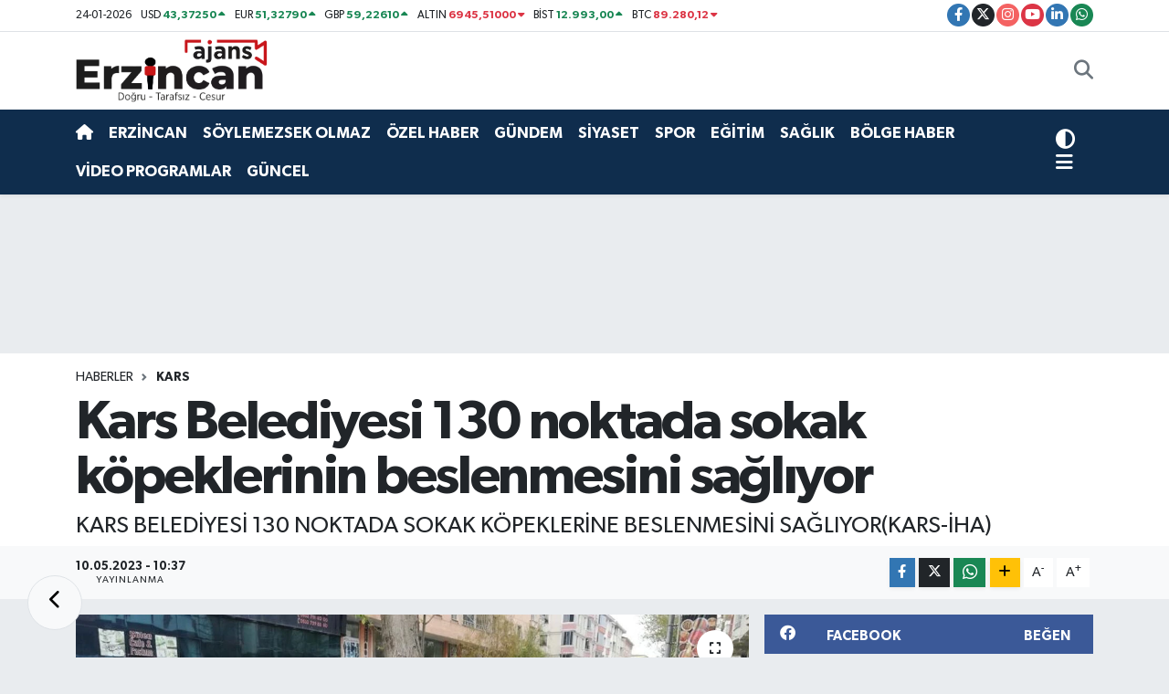

--- FILE ---
content_type: text/html; charset=UTF-8
request_url: https://www.ajanserzincan.com/kars-belediyesi-130-noktada-sokak-kopeklerinin-beslenmesini-sagliyor
body_size: 25980
content:
<!DOCTYPE html>
<html lang="tr" data-theme="flow">
<head>
<link rel="dns-prefetch" href="//www.ajanserzincan.com">
<link rel="dns-prefetch" href="//ajanserzincancom.teimg.com">
<link rel="dns-prefetch" href="//static.tebilisim.com">
<link rel="dns-prefetch" href="//pagead2.googlesyndication.com">
<link rel="dns-prefetch" href="//www.googletagmanager.com">
<link rel="dns-prefetch" href="//cdn.ampproject.org">
<link rel="dns-prefetch" href="//www.facebook.com">
<link rel="dns-prefetch" href="//www.twitter.com">
<link rel="dns-prefetch" href="//www.instagram.com">
<link rel="dns-prefetch" href="//www.youtube.com">
<link rel="dns-prefetch" href="//www.linkedin.com">
<link rel="dns-prefetch" href="//api.whatsapp.com">
<link rel="dns-prefetch" href="//www.w3.org">
<link rel="dns-prefetch" href="//x.com">
<link rel="dns-prefetch" href="//pinterest.com">
<link rel="dns-prefetch" href="//t.me">
<link rel="dns-prefetch" href="//facebook.com">
<link rel="dns-prefetch" href="//radyotek97.com">
<link rel="dns-prefetch" href="//www.google.com">
<link rel="dns-prefetch" href="//apps.apple.com">
<link rel="dns-prefetch" href="//tebilisim.com">
<link rel="dns-prefetch" href="//twitter.com">
<link rel="dns-prefetch" href="//sosyal.teknofest.app">
<link rel="dns-prefetch" href="//cdn.onesignal.com">

    <meta charset="utf-8">
<title>Kars Belediyesi 130 noktada sokak köpeklerinin beslenmesini sağlıyor - Ajans Erzincan - Erzincan&#039;ın Güncel Haber Sitesi</title>
<meta name="description" content="KARS BELEDİYESİ 130 NOKTADA SOKAK KÖPEKLERİNE BESLENMESİNİ SAĞLIYOR(KARS-İHA)">
<link rel="canonical" href="https://www.ajanserzincan.com/kars-belediyesi-130-noktada-sokak-kopeklerinin-beslenmesini-sagliyor">
<meta name="viewport" content="width=device-width,initial-scale=1">
<meta name="X-UA-Compatible" content="IE=edge">
<meta name="robots" content="max-image-preview:large">
<meta name="theme-color" content="#0f2d4d">
<meta name="title" content="Kars Belediyesi 130 noktada sokak köpeklerinin beslenmesini sağlıyor">
<meta name="articleSection" content="news">
<meta name="datePublished" content="2023-05-10T10:37:23+03:00">
<meta name="dateModified" content="2023-05-10T11:19:45+03:00">
<meta name="articleAuthor" content="İhlas Haber Ajansı">
<meta name="author" content="İhlas Haber Ajansı">
<link rel="amphtml" href="https://www.ajanserzincan.com/kars-belediyesi-130-noktada-sokak-kopeklerinin-beslenmesini-sagliyor/amp">
<meta property="og:site_name" content="Ajans Erzincan - Erzincanın Güncel Haber Sitesi">
<meta property="og:title" content="Kars Belediyesi 130 noktada sokak köpeklerinin beslenmesini sağlıyor">
<meta property="og:description" content="KARS BELEDİYESİ 130 NOKTADA SOKAK KÖPEKLERİNE BESLENMESİNİ SAĞLIYOR(KARS-İHA)">
<meta property="og:url" content="https://www.ajanserzincan.com/kars-belediyesi-130-noktada-sokak-kopeklerinin-beslenmesini-sagliyor">
<meta property="og:image" content="https://ajanserzincancom.teimg.com/ajanserzincan-com/uploads/2023/05/agency/iha/kars-belediyesi-130-noktada-sokak-kopeklerinin-beslenmesini-sagliyor.jpg">
<meta property="og:type" content="article">
<meta property="og:article:published_time" content="2023-05-10T10:37:23+03:00">
<meta property="og:article:modified_time" content="2023-05-10T11:19:45+03:00">
<meta name="twitter:card" content="summary_large_image">
<meta name="twitter:site" content="@ajanserzincan">
<meta name="twitter:title" content="Kars Belediyesi 130 noktada sokak köpeklerinin beslenmesini sağlıyor">
<meta name="twitter:description" content="KARS BELEDİYESİ 130 NOKTADA SOKAK KÖPEKLERİNE BESLENMESİNİ SAĞLIYOR(KARS-İHA)">
<meta name="twitter:image" content="https://ajanserzincancom.teimg.com/ajanserzincan-com/uploads/2023/05/agency/iha/kars-belediyesi-130-noktada-sokak-kopeklerinin-beslenmesini-sagliyor.jpg">
<meta name="twitter:url" content="https://www.ajanserzincan.com/kars-belediyesi-130-noktada-sokak-kopeklerinin-beslenmesini-sagliyor">
<link rel="shortcut icon" type="image/x-icon" href="https://ajanserzincancom.teimg.com/ajanserzincan-com/uploads/2023/04/logolar/3-1.png">
<link rel="manifest" href="https://www.ajanserzincan.com/manifest.json?v=6.6.4" />
<link rel="preload" href="https://static.tebilisim.com/flow/assets/css/font-awesome/fa-solid-900.woff2" as="font" type="font/woff2" crossorigin />
<link rel="preload" href="https://static.tebilisim.com/flow/assets/css/font-awesome/fa-brands-400.woff2" as="font" type="font/woff2" crossorigin />
<link rel="preload" href="https://static.tebilisim.com/flow/assets/css/weather-icons/font/weathericons-regular-webfont.woff2" as="font" type="font/woff2" crossorigin />
<link rel="preload" href="https://static.tebilisim.com/flow/vendor/te/fonts/gibson/Gibson-Bold.woff2" as="font" type="font/woff2" crossorigin />
<link rel="preload" href="https://static.tebilisim.com/flow/vendor/te/fonts/gibson/Gibson-BoldItalic.woff2" as="font" type="font/woff2" crossorigin />
<link rel="preload" href="https://static.tebilisim.com/flow/vendor/te/fonts/gibson/Gibson-Italic.woff2" as="font" type="font/woff2" crossorigin />
<link rel="preload" href="https://static.tebilisim.com/flow/vendor/te/fonts/gibson/Gibson-Light.woff2" as="font" type="font/woff2" crossorigin />
<link rel="preload" href="https://static.tebilisim.com/flow/vendor/te/fonts/gibson/Gibson-LightItalic.woff2" as="font" type="font/woff2" crossorigin />
<link rel="preload" href="https://static.tebilisim.com/flow/vendor/te/fonts/gibson/Gibson-SemiBold.woff2" as="font" type="font/woff2" crossorigin />
<link rel="preload" href="https://static.tebilisim.com/flow/vendor/te/fonts/gibson/Gibson-SemiBoldItalic.woff2" as="font" type="font/woff2" crossorigin />
<link rel="preload" href="https://static.tebilisim.com/flow/vendor/te/fonts/gibson/Gibson.woff2" as="font" type="font/woff2" crossorigin />


<link rel="preload" as="style" href="https://static.tebilisim.com/flow/vendor/te/fonts/gibson.css?v=6.6.4">
<link rel="stylesheet" href="https://static.tebilisim.com/flow/vendor/te/fonts/gibson.css?v=6.6.4">

<style>:root {
        --te-link-color: #333;
        --te-link-hover-color: #000;
        --te-font: "Gibson";
        --te-secondary-font: "Gibson";
        --te-h1-font-size: 60px;
        --te-color: #0f2d4d;
        --te-hover-color: #194c82;
        --mm-ocd-width: 85%!important; /*  Mobil Menü Genişliği */
        --swiper-theme-color: var(--te-color)!important;
        --header-13-color: #ffc107;
    }</style><link rel="preload" as="style" href="https://static.tebilisim.com/flow/assets/vendor/bootstrap/css/bootstrap.min.css?v=6.6.4">
<link rel="stylesheet" href="https://static.tebilisim.com/flow/assets/vendor/bootstrap/css/bootstrap.min.css?v=6.6.4">
<link rel="preload" as="style" href="https://static.tebilisim.com/flow/assets/css/app6.6.4.min.css">
<link rel="stylesheet" href="https://static.tebilisim.com/flow/assets/css/app6.6.4.min.css">



<script type="application/ld+json">{"@context":"https:\/\/schema.org","@type":"WebSite","url":"https:\/\/www.ajanserzincan.com","potentialAction":{"@type":"SearchAction","target":"https:\/\/www.ajanserzincan.com\/arama?q={query}","query-input":"required name=query"}}</script>

<script type="application/ld+json">{"@context":"https:\/\/schema.org","@type":"NewsMediaOrganization","url":"https:\/\/www.ajanserzincan.com","name":"Ajans Erzincan","logo":"https:\/\/ajanserzincancom.teimg.com\/ajanserzincan-com\/uploads\/2023\/05\/ajanserzincan-copysssssaaaa.svg","sameAs":["https:\/\/www.facebook.com\/ajanserzincan","https:\/\/www.twitter.com\/ajanserzincan","https:\/\/www.linkedin.com\/in\/ajanserzincan\/","https:\/\/www.youtube.com\/c\/AjansErzincan","https:\/\/www.instagram.com\/ajanserzincan"]}</script>

<script type="application/ld+json">{"@context":"https:\/\/schema.org","@graph":[{"@type":"SiteNavigationElement","name":"Ana Sayfa","url":"https:\/\/www.ajanserzincan.com","@id":"https:\/\/www.ajanserzincan.com"},{"@type":"SiteNavigationElement","name":"SA\u011eLIK","url":"https:\/\/www.ajanserzincan.com\/saglik","@id":"https:\/\/www.ajanserzincan.com\/saglik"},{"@type":"SiteNavigationElement","name":"G\u00dcNDEM","url":"https:\/\/www.ajanserzincan.com\/gundem","@id":"https:\/\/www.ajanserzincan.com\/gundem"},{"@type":"SiteNavigationElement","name":"EKONOM\u0130","url":"https:\/\/www.ajanserzincan.com\/ekonomi","@id":"https:\/\/www.ajanserzincan.com\/ekonomi"},{"@type":"SiteNavigationElement","name":"SPOR","url":"https:\/\/www.ajanserzincan.com\/spor-haberleri","@id":"https:\/\/www.ajanserzincan.com\/spor-haberleri"},{"@type":"SiteNavigationElement","name":"S\u0130YASET","url":"https:\/\/www.ajanserzincan.com\/siyaset","@id":"https:\/\/www.ajanserzincan.com\/siyaset"},{"@type":"SiteNavigationElement","name":"SON DAK\u0130KA","url":"https:\/\/www.ajanserzincan.com\/son-dakika","@id":"https:\/\/www.ajanserzincan.com\/son-dakika"},{"@type":"SiteNavigationElement","name":"ERZ\u0130NCAN","url":"https:\/\/www.ajanserzincan.com\/erzincan","@id":"https:\/\/www.ajanserzincan.com\/erzincan"},{"@type":"SiteNavigationElement","name":"V\u0130DEO HABER","url":"https:\/\/www.ajanserzincan.com\/video-haber","@id":"https:\/\/www.ajanserzincan.com\/video-haber"},{"@type":"SiteNavigationElement","name":"E\u011e\u0130T\u0130M","url":"https:\/\/www.ajanserzincan.com\/egitim","@id":"https:\/\/www.ajanserzincan.com\/egitim"},{"@type":"SiteNavigationElement","name":"\u00d6ZEL HABER","url":"https:\/\/www.ajanserzincan.com\/ozel-haber","@id":"https:\/\/www.ajanserzincan.com\/ozel-haber"},{"@type":"SiteNavigationElement","name":"BA\u015eBA\u015eA","url":"https:\/\/www.ajanserzincan.com\/basbasa","@id":"https:\/\/www.ajanserzincan.com\/basbasa"},{"@type":"SiteNavigationElement","name":"V\u0130DEO PROGRAMLAR","url":"https:\/\/www.ajanserzincan.com\/videoprogram","@id":"https:\/\/www.ajanserzincan.com\/videoprogram"},{"@type":"SiteNavigationElement","name":"Yerel","url":"https:\/\/www.ajanserzincan.com\/yerel","@id":"https:\/\/www.ajanserzincan.com\/yerel"},{"@type":"SiteNavigationElement","name":"Asayi\u015f","url":"https:\/\/www.ajanserzincan.com\/asayis","@id":"https:\/\/www.ajanserzincan.com\/asayis"},{"@type":"SiteNavigationElement","name":"\u00c7evre","url":"https:\/\/www.ajanserzincan.com\/cevre","@id":"https:\/\/www.ajanserzincan.com\/cevre"},{"@type":"SiteNavigationElement","name":"Haberde insan","url":"https:\/\/www.ajanserzincan.com\/haberde-insan","@id":"https:\/\/www.ajanserzincan.com\/haberde-insan"},{"@type":"SiteNavigationElement","name":"G\u00dcNCEL","url":"https:\/\/www.ajanserzincan.com\/guncel","@id":"https:\/\/www.ajanserzincan.com\/guncel"},{"@type":"SiteNavigationElement","name":"K\u00fclt\u00fcr sanat","url":"https:\/\/www.ajanserzincan.com\/kultur-sanat","@id":"https:\/\/www.ajanserzincan.com\/kultur-sanat"},{"@type":"SiteNavigationElement","name":"Bilim ve teknoloji","url":"https:\/\/www.ajanserzincan.com\/bilim-ve-teknoloji","@id":"https:\/\/www.ajanserzincan.com\/bilim-ve-teknoloji"},{"@type":"SiteNavigationElement","name":"Spor","url":"https:\/\/www.ajanserzincan.com\/spor","@id":"https:\/\/www.ajanserzincan.com\/spor"},{"@type":"SiteNavigationElement","name":"Politika","url":"https:\/\/www.ajanserzincan.com\/politika","@id":"https:\/\/www.ajanserzincan.com\/politika"},{"@type":"SiteNavigationElement","name":"Genel","url":"https:\/\/www.ajanserzincan.com\/genel","@id":"https:\/\/www.ajanserzincan.com\/genel"},{"@type":"SiteNavigationElement","name":"Magazin","url":"https:\/\/www.ajanserzincan.com\/magazin","@id":"https:\/\/www.ajanserzincan.com\/magazin"},{"@type":"SiteNavigationElement","name":"S\u00d6YLEMEZSEK OLMAZ","url":"https:\/\/www.ajanserzincan.com\/soylemezsek-olmaz","@id":"https:\/\/www.ajanserzincan.com\/soylemezsek-olmaz"},{"@type":"SiteNavigationElement","name":"\u0130leti\u015fim","url":"https:\/\/www.ajanserzincan.com\/iletisim","@id":"https:\/\/www.ajanserzincan.com\/iletisim"},{"@type":"SiteNavigationElement","name":"Gizlilik Politikas\u0131","url":"https:\/\/www.ajanserzincan.com\/gizlilik-politikasi","@id":"https:\/\/www.ajanserzincan.com\/gizlilik-politikasi"},{"@type":"SiteNavigationElement","name":"Gizlilik S\u00f6zle\u015fmesi","url":"https:\/\/www.ajanserzincan.com\/gizlilik-sozlesmesi","@id":"https:\/\/www.ajanserzincan.com\/gizlilik-sozlesmesi"},{"@type":"SiteNavigationElement","name":"Yazarlar","url":"https:\/\/www.ajanserzincan.com\/yazarlar","@id":"https:\/\/www.ajanserzincan.com\/yazarlar"},{"@type":"SiteNavigationElement","name":"Foto Galeri","url":"https:\/\/www.ajanserzincan.com\/foto-galeri","@id":"https:\/\/www.ajanserzincan.com\/foto-galeri"},{"@type":"SiteNavigationElement","name":"Video Galeri","url":"https:\/\/www.ajanserzincan.com\/video","@id":"https:\/\/www.ajanserzincan.com\/video"},{"@type":"SiteNavigationElement","name":"Biyografiler","url":"https:\/\/www.ajanserzincan.com\/biyografi","@id":"https:\/\/www.ajanserzincan.com\/biyografi"},{"@type":"SiteNavigationElement","name":"Firma Rehberi","url":"https:\/\/www.ajanserzincan.com\/rehber","@id":"https:\/\/www.ajanserzincan.com\/rehber"},{"@type":"SiteNavigationElement","name":"Seri \u0130lanlar","url":"https:\/\/www.ajanserzincan.com\/ilan","@id":"https:\/\/www.ajanserzincan.com\/ilan"},{"@type":"SiteNavigationElement","name":"Vefatlar","url":"https:\/\/www.ajanserzincan.com\/vefat","@id":"https:\/\/www.ajanserzincan.com\/vefat"},{"@type":"SiteNavigationElement","name":"R\u00f6portajlar","url":"https:\/\/www.ajanserzincan.com\/roportaj","@id":"https:\/\/www.ajanserzincan.com\/roportaj"},{"@type":"SiteNavigationElement","name":"Anketler","url":"https:\/\/www.ajanserzincan.com\/anketler","@id":"https:\/\/www.ajanserzincan.com\/anketler"},{"@type":"SiteNavigationElement","name":"Merkez Bug\u00fcn, Yar\u0131n ve 1 Haftal\u0131k Hava Durumu Tahmini","url":"https:\/\/www.ajanserzincan.com\/merkez-hava-durumu","@id":"https:\/\/www.ajanserzincan.com\/merkez-hava-durumu"},{"@type":"SiteNavigationElement","name":"Merkez Namaz Vakitleri","url":"https:\/\/www.ajanserzincan.com\/merkez-namaz-vakitleri","@id":"https:\/\/www.ajanserzincan.com\/merkez-namaz-vakitleri"},{"@type":"SiteNavigationElement","name":"Puan Durumu ve Fikst\u00fcr","url":"https:\/\/www.ajanserzincan.com\/futbol\/st-super-lig-puan-durumu-ve-fikstur","@id":"https:\/\/www.ajanserzincan.com\/futbol\/st-super-lig-puan-durumu-ve-fikstur"}]}</script>

<script type="application/ld+json">{"@context":"https:\/\/schema.org","@type":"BreadcrumbList","itemListElement":[{"@type":"ListItem","position":1,"item":{"@type":"Thing","@id":"https:\/\/www.ajanserzincan.com","name":"Haberler"}}]}</script>
<script type="application/ld+json">{"@context":"https:\/\/schema.org","@type":"NewsArticle","headline":"Kars Belediyesi 130 noktada sokak k\u00f6peklerinin beslenmesini sa\u011fl\u0131yor","articleSection":"Kars","dateCreated":"2023-05-10T10:37:23+03:00","datePublished":"2023-05-10T10:37:23+03:00","dateModified":"2023-05-10T11:19:45+03:00","wordCount":183,"genre":"news","mainEntityOfPage":{"@type":"WebPage","@id":"https:\/\/www.ajanserzincan.com\/kars-belediyesi-130-noktada-sokak-kopeklerinin-beslenmesini-sagliyor"},"articleBody":"<p>Kars\u2019ta belediye ekiplerince sokak k\u00f6peklerine y\u00f6nelik bin 942 k\u0131s\u0131rla\u015ft\u0131rma, 2 bin 107 kuduz a\u015f\u0131s\u0131, 2 bin 724 parazit tedavisi ve 3 bin 856  genel tedavi yap\u0131ld\u0131.\n<\/p><p>Belediye ayr\u0131ca g\u00fcnl\u00fck 130 nokta sokak k\u00f6peklerinin beslenmesini sa\u011fl\u0131yor.\n<\/p><p>Kars Belediye Ba\u015fkanl\u0131\u011f\u0131\u2019nca Sokak k\u00f6peklerine besleme,  bar\u0131nma, bak\u0131m, tedavi, a\u015f\u0131lama ve k\u0131s\u0131rla\u015ft\u0131rma \u00e7al\u0131\u015fmalar\u0131 yap\u0131l\u0131yor.\n<\/p><p>Belediye Sa\u011fl\u0131k \u0130\u015fleri M\u00fcd\u00fcrl\u00fc\u011f\u00fc\u2019nce y\u00fcr\u00fct\u00fclen \u00e7al\u0131\u015fmalar \u00e7er\u00e7evesinde sokak k\u00f6peklerinin g\u00fcnl\u00fck 130 noktada beslemesini sa\u011fl\u0131yor. Ge\u00e7ici Hayvan Bak\u0131m Merkezi\u2019nde sokak k\u00f6peklerinin bar\u0131nma, ameliyathane, dinlenme odas\u0131, banyo ve t\u0131ra\u015f b\u00f6l\u00fcm\u00fcne kadar t\u00fcm ihtiya\u00e7lar\u0131 Veteriner Hekimler ve uzman personeller taraf\u0131ndan d\u00fczenli olarak kar\u015f\u0131lan\u0131yor.\n<\/p><p>Kars Belediyesi\u2019nce 2020 y\u0131l\u0131 Ekim ay\u0131ndan itibaren sokak k\u00f6peklerine y\u00f6nelik yap\u0131lan \u00e7al\u0131\u015fmalar \u00e7er\u00e7evesinde bin 942 k\u0131s\u0131rla\u015ft\u0131rma, 2 bin 107 kuduz a\u015f\u0131s\u0131, 2 bin 724 parazit tedavisi, 3 bin 856 genel tedavi, 140 sahiplendirme ve  51 ton kuru mama al\u0131m\u0131 yap\u0131ld\u0131.\n<\/p>","description":"KARS BELED\u0130YES\u0130 130 NOKTADA SOKAK K\u00d6PEKLER\u0130NE BESLENMES\u0130N\u0130 SA\u011eLIYOR(KARS-\u0130HA)","inLanguage":"tr-TR","keywords":[],"image":{"@type":"ImageObject","url":"https:\/\/ajanserzincancom.teimg.com\/crop\/1280x720\/ajanserzincan-com\/uploads\/2023\/05\/agency\/iha\/kars-belediyesi-130-noktada-sokak-kopeklerinin-beslenmesini-sagliyor.jpg","width":"1280","height":"720","caption":"Kars Belediyesi 130 noktada sokak k\u00f6peklerinin beslenmesini sa\u011fl\u0131yor"},"publishingPrinciples":"https:\/\/www.ajanserzincan.com\/gizlilik-sozlesmesi","isFamilyFriendly":"http:\/\/schema.org\/True","isAccessibleForFree":"http:\/\/schema.org\/True","publisher":{"@type":"Organization","name":"Ajans Erzincan","image":"https:\/\/ajanserzincancom.teimg.com\/ajanserzincan-com\/uploads\/2023\/05\/ajanserzincan-copysssssaaaa.svg","logo":{"@type":"ImageObject","url":"https:\/\/ajanserzincancom.teimg.com\/ajanserzincan-com\/uploads\/2023\/05\/ajanserzincan-copysssssaaaa.svg","width":"640","height":"375"}},"author":{"@type":"Person","name":"Ajans Erzincan","honorificPrefix":"","jobTitle":"","url":null}}</script>
<script data-cfasync="false" src="https://static.tebilisim.com/flow/assets/js/dark-mode.js?v=6.6.4"></script>





<script async src="https://pagead2.googlesyndication.com/pagead/js/adsbygoogle.js?client=ca-pub-9982555930830331" crossorigin="anonymous" type="43b64f39ab3ca0c6d79f844f-text/javascript"></script>
     <!-- Google tag (gtag.js) -->
<script async src="https://www.googletagmanager.com/gtag/js?id=AW-10992778659" type="43b64f39ab3ca0c6d79f844f-text/javascript"></script>
<script type="43b64f39ab3ca0c6d79f844f-text/javascript">
  window.dataLayer = window.dataLayer || [];
  function gtag(){dataLayer.push(arguments);}
  gtag('js', new Date());

  gtag('config', 'AW-10992778659');
</script>

<meta name="yandex-verification" content="f29e602ee810817c" />
<meta property="og:locale" content="tr_TR" />
<script async custom-element="amp-ad" src="https://cdn.ampproject.org/v0/amp-ad-0.1.js" type="43b64f39ab3ca0c6d79f844f-text/javascript"></script>



<script async data-cfasync="false"
	src="https://www.googletagmanager.com/gtag/js?id=G-TD1PG1WBJJ"></script>
<script data-cfasync="false">
	window.dataLayer = window.dataLayer || [];
	  function gtag(){dataLayer.push(arguments);}
	  gtag('js', new Date());
	  gtag('config', 'G-TD1PG1WBJJ');
</script>




</head>




<body class="d-flex flex-column min-vh-100">

    
    

    <header class="header-7">
    <div class="top-header d-none d-lg-block bg-white border-bottom">
        <div class="container">
            <div class="d-flex justify-content-between align-items-center small py-1">
                                    <!-- PİYASALAR -->
        <ul class="top-currency list-unstyled list-inline mb-0 text-dark">
        <li class="list-inline-item">24-01-2026</li>
        <li class="list-inline-item dolar">
            USD
            <span class="fw-bold text-success value">43,37250</span>
            <span class="text-success"><i class="fa fa-caret-up"></i></span>
        </li>
        <li class="list-inline-item euro">
            EUR
            <span class="fw-bold text-success value">51,32790</span>
            <span class="text-success"><i class="fa fa-caret-up"></i></span>
        </li>
        <li class="list-inline-item euro">
            GBP
            <span class="fw-bold text-success value">59,22610</span>
            <span class="text-success"><i class="fa fa-caret-up"></i></span>
        </li>
        <li class="list-inline-item altin">
            ALTIN
            <span class="fw-bold text-danger value">6945,51000</span>
            <span class="text-danger"><i class="fa fa-caret-down"></i></span>
        </li>
        <li class="list-inline-item bist">
            BİST
            <span class="fw-bold text-success value">12.993,00</span>
            <span class="text-success"><i class="fa fa-caret-up"></i></span>
        </li>

        <li class="list-inline-item btc">
            BTC
            <span class="fw-bold text-danger value">89.280,12</span>
            <span class="text-danger"><i class="fa fa-caret-down"></i></span>
        </li>
    </ul>

    

                
                <div class="top-social-media">
                                        <a href="https://www.facebook.com/ajanserzincan" target="_blank" class="btn btn-sm btn-primary rounded-pill" rel="nofollow noreferrer noopener"><i class="fab fa-facebook-f text-white"></i></a>
                                                            <a href="https://www.twitter.com/ajanserzincan" class="btn btn-sm btn-dark rounded-pill" target="_blank" rel="nofollow noreferrer noopener"><i class="fab fa-x-twitter text-white"></i></a>
                                                            <a href="https://www.instagram.com/ajanserzincan" class="btn btn-sm btn-magenta rounded-pill" target="_blank" rel="nofollow noreferrer noopener"><i class="fab fa-instagram text-white"></i></a>
                                                            <a href="https://www.youtube.com/c/AjansErzincan" class="btn btn-sm btn-danger rounded-pill" target="_blank" rel="nofollow noreferrer noopener"><i class="fab fa-youtube text-white"></i></a>
                                                            <a href="https://www.linkedin.com/in/ajanserzincan/" target="_blank" class="btn btn-sm btn-primary rounded-pill" rel="nofollow noreferrer noopener"><i class="fab fa-linkedin-in text-white"></i></a>
                                                                                                                                            <a href="https://api.whatsapp.com/send?phone=05309113324" class="btn btn-sm  btn-success rounded-pill" target="_blank" rel="nofollow noreferrer noopener"><i class="fab fa-whatsapp text-white"></i></a>
                                    </div>
            </div>
        </div>
    </div>
    <nav class="main-menu navbar navbar-expand-lg bg-white py-1 ps-0 py-2">
        <div class="container">
            <div class="d-lg-none">
                <a href="#menu" title="Ana Menü"><i class="fa fa-bars fa-lg"></i></a>
            </div>
            <div>
                                <a class="navbar-brand me-0" href="/" title="Ajans Erzincan - Erzincanın Güncel Haber Sitesi">
                    <img src="https://ajanserzincancom.teimg.com/ajanserzincan-com/uploads/2023/05/ajanserzincan-copysssssaaaa.svg" alt="Ajans Erzincan - Erzincanın Güncel Haber Sitesi" width="210" height="40" class="light-mode img-fluid flow-logo">
<img src="https://ajanserzincancom.teimg.com/ajanserzincan-com/uploads/2023/04/logolar/logobeyaz-1.svg" alt="Ajans Erzincan - Erzincanın Güncel Haber Sitesi" width="210" height="40" class="dark-mode img-fluid flow-logo d-none">

                </a>
                            </div>

            <ul class="nav d-flex justify-content-end">
                
                <li class="nav-item dropdown d-lg-none">
    <a href="#" class="nav-link p-0 my-2 me-2 text-secondary " data-bs-toggle="dropdown" data-bs-display="static">
        <i class="fas fa-adjust fa-lg theme-icon-active"></i>
    </a>
    <ul class="dropdown-menu min-w-auto dropdown-menu-end shadow-none border-0 rounded-0">
        <li>
            <button type="button" class="dropdown-item d-flex align-items-center active" data-bs-theme-value="light">
                <i class="fa fa-sun me-1 mode-switch"></i>
                Açık
            </button>
        </li>
        <li>
            <button type="button" class="dropdown-item d-flex align-items-center" data-bs-theme-value="dark">
                <i class="fa fa-moon me-1 mode-switch"></i>
                Koyu
            </button>
        </li>
        <li>
            <button type="button" class="dropdown-item d-flex align-items-center" data-bs-theme-value="auto">
                <i class="fas fa-adjust me-1 mode-switch"></i>
                Sistem
            </button>
        </li>
    </ul>
</li>

                <li class="nav-item">
                    <a href="/arama" class="nav-link p-0 my-2 text-secondary" title="Ara">
                        <i class="fa fa-search fa-lg"></i>
                    </a>
                </li>
            </ul>
        </div>
    </nav>
    <div class="category-menu navbar navbar-expand-lg d-none d-lg-block shadow-sm bg-te-color py-1">
        <div class="container">
            <ul  class="nav fw-semibold">
        <li class="nav-item   ">
        <a href="/" class="nav-link text-white ps-0" target="_self" title=""><i class="fa fa-home text-white mr-1"></i></a>
        
    </li>
        <li class="nav-item   ">
        <a href="/erzincan" class="nav-link text-white ps-0" target="_self" title="ERZİNCAN">ERZİNCAN</a>
        
    </li>
        <li class="nav-item   ">
        <a href="/soylemezsek-olmaz" class="nav-link text-white ps-0" target="_self" title="SÖYLEMEZSEK OLMAZ">SÖYLEMEZSEK OLMAZ</a>
        
    </li>
        <li class="nav-item   ">
        <a href="/ozel-haber" class="nav-link text-white ps-0" target="_self" title="ÖZEL HABER">ÖZEL HABER</a>
        
    </li>
        <li class="nav-item   ">
        <a href="/gundem" class="nav-link text-white ps-0" target="_self" title="GÜNDEM">GÜNDEM</a>
        
    </li>
        <li class="nav-item   ">
        <a href="/siyaset" class="nav-link text-white ps-0" target="_self" title="SİYASET">SİYASET</a>
        
    </li>
        <li class="nav-item   ">
        <a href="/spor-haberleri" class="nav-link text-white ps-0" target="_self" title="SPOR">SPOR</a>
        
    </li>
        <li class="nav-item   ">
        <a href="/egitim" class="nav-link text-white ps-0" target="_self" title="EĞİTİM">EĞİTİM</a>
        
    </li>
        <li class="nav-item   ">
        <a href="/saglik" class="nav-link text-white ps-0" target="_self" title="SAĞLIK">SAĞLIK</a>
        
    </li>
        <li class="nav-item   ">
        <a href="/yerel" class="nav-link text-white ps-0" target="_self" title="BÖLGE HABER">BÖLGE HABER</a>
        
    </li>
        <li class="nav-item   ">
        <a href="/videoprogram" class="nav-link text-white ps-0" target="_self" title="VİDEO PROGRAMLAR">VİDEO PROGRAMLAR</a>
        
    </li>
        <li class="nav-item   ">
        <a href="/guncel" class="nav-link text-white ps-0" target="_self" title="GÜNCEL">GÜNCEL</a>
        
    </li>
    </ul>

            <ul class="nav">
                <li class="nav-item dropdown d-none d-lg-block">
    <a href="#" class="nav-link p-0 me-2 text-white " data-bs-toggle="dropdown" data-bs-display="static">
        <i class="fas fa-adjust fa-lg theme-icon-active"></i>
    </a>
    <ul class="dropdown-menu min-w-auto dropdown-menu-end shadow-none border-0 rounded-0">
        <li>
            <button type="button" class="dropdown-item d-flex align-items-center active" data-bs-theme-value="light">
                <i class="fa fa-sun me-1 mode-switch"></i>
                Açık
            </button>
        </li>
        <li>
            <button type="button" class="dropdown-item d-flex align-items-center" data-bs-theme-value="dark">
                <i class="fa fa-moon me-1 mode-switch"></i>
                Koyu
            </button>
        </li>
        <li>
            <button type="button" class="dropdown-item d-flex align-items-center" data-bs-theme-value="auto">
                <i class="fas fa-adjust me-1 mode-switch"></i>
                Sistem
            </button>
        </li>
    </ul>
</li>

                <li class="nav-item dropdown position-static">
                    <a class="nav-link p-0 text-white" data-bs-toggle="dropdown" href="#" aria-haspopup="true"
                        aria-expanded="false" title="Ana Menü">
                        <i class="fa fa-bars fa-lg"></i>
                    </a>
                    <div class="mega-menu dropdown-menu dropdown-menu-end text-capitalize shadow-lg border-0 rounded-0">

    <div class="row g-3 small p-3">

                <div class="col">
            <div class="extra-sections bg-light p-3 border">
                <a href="https://www.ajanserzincan.com/erzincan-nobetci-eczaneler" title="Erzincan Nöbetçi Eczaneler" class="d-block border-bottom pb-2 mb-2" target="_self"><i class="fa-solid fa-capsules me-2"></i>Erzincan Nöbetçi Eczaneler</a>
<a href="https://www.ajanserzincan.com/erzincan-hava-durumu" title="Erzincan Hava Durumu" class="d-block border-bottom pb-2 mb-2" target="_self"><i class="fa-solid fa-cloud-sun me-2"></i>Erzincan Hava Durumu</a>
<a href="https://www.ajanserzincan.com/erzincan-namaz-vakitleri" title="Erzincan Namaz Vakitleri" class="d-block border-bottom pb-2 mb-2" target="_self"><i class="fa-solid fa-mosque me-2"></i>Erzincan Namaz Vakitleri</a>
<a href="https://www.ajanserzincan.com/erzincan-trafik-durumu" title="Erzincan Trafik Yoğunluk Haritası" class="d-block border-bottom pb-2 mb-2" target="_self"><i class="fa-solid fa-car me-2"></i>Erzincan Trafik Yoğunluk Haritası</a>
<a href="https://www.ajanserzincan.com/futbol/super-lig-puan-durumu-ve-fikstur" title="Süper Lig Puan Durumu ve Fikstür" class="d-block border-bottom pb-2 mb-2" target="_self"><i class="fa-solid fa-chart-bar me-2"></i>Süper Lig Puan Durumu ve Fikstür</a>
<a href="https://www.ajanserzincan.com/tum-mansetler" title="Tüm Manşetler" class="d-block border-bottom pb-2 mb-2" target="_self"><i class="fa-solid fa-newspaper me-2"></i>Tüm Manşetler</a>
<a href="https://www.ajanserzincan.com/sondakika-haberleri" title="Son Dakika Haberleri" class="d-block border-bottom pb-2 mb-2" target="_self"><i class="fa-solid fa-bell me-2"></i>Son Dakika Haberleri</a>

            </div>
        </div>
        
        <div class="col">
        <a href="/basbasa" class="d-block border-bottom  pb-2 mb-2" target="_self" title="Başbaşa">Başbaşa</a>
            <a href="/malatya" class="d-block border-bottom  pb-2 mb-2" target="_self" title="Malatya">Malatya</a>
            <a href="/elazig" class="d-block border-bottom  pb-2 mb-2" target="_self" title="Elazığ">Elazığ</a>
            <a href="/tunceli" class="d-block border-bottom  pb-2 mb-2" target="_self" title="Tunceli">Tunceli</a>
            <a href="/bingol" class="d-block border-bottom  pb-2 mb-2" target="_self" title="Bingöl">Bingöl</a>
            <a href="/erzurum" class="d-block border-bottom  pb-2 mb-2" target="_self" title="Erzurum">Erzurum</a>
            <a href="/mus" class="d-block  pb-2 mb-2" target="_self" title="Muş">Muş</a>
        </div><div class="col">
            <a href="/bitlis" class="d-block border-bottom  pb-2 mb-2" target="_self" title="Bitlis">Bitlis</a>
            <a href="/ardahan" class="d-block border-bottom  pb-2 mb-2" target="_self" title="Ardahan">Ardahan</a>
            <a href="/kars" class="d-block border-bottom  pb-2 mb-2" target="_self" title="Kars">Kars</a>
            <a href="/igdir" class="d-block border-bottom  pb-2 mb-2" target="_self" title="Iğdır">Iğdır</a>
            <a href="/agri" class="d-block border-bottom  pb-2 mb-2" target="_self" title="Ağrı">Ağrı</a>
            <a href="/van" class="d-block border-bottom  pb-2 mb-2" target="_self" title="Van">Van</a>
            <a href="/hakkari" class="d-block  pb-2 mb-2" target="_self" title="Hakkari">Hakkari</a>
        </div><div class="col">
        </div>


    </div>

    <div class="p-3 bg-light">
                <a class="me-3"
            href="https://www.facebook.com/ajanserzincan" target="_blank" rel="nofollow noreferrer noopener"><i class="fab fa-facebook me-2 text-navy"></i> Facebook</a>
                        <a class="me-3"
            href="https://www.twitter.com/ajanserzincan" target="_blank" rel="nofollow noreferrer noopener"><i class="fab fa-x-twitter "></i> Twitter</a>
                        <a class="me-3"
            href="https://www.instagram.com/ajanserzincan" target="_blank" rel="nofollow noreferrer noopener"><i class="fab fa-instagram me-2 text-magenta"></i> Instagram</a>
                        <a class="me-3"
            href="https://www.linkedin.com/in/ajanserzincan/" target="_blank" rel="nofollow noreferrer noopener"><i class="fab fa-linkedin me-2 text-navy"></i> Linkedin</a>
                        <a class="me-3"
            href="https://www.youtube.com/c/AjansErzincan" target="_blank" rel="nofollow noreferrer noopener"><i class="fab fa-youtube me-2 text-danger"></i> Youtube</a>
                                                <a class="" href="https://api.whatsapp.com/send?phone=05309113324" title="Whatsapp" rel="nofollow noreferrer noopener"><i
            class="fab fa-whatsapp me-2 text-navy"></i> WhatsApp İhbar Hattı</a>    </div>

    <div class="mega-menu-footer p-2 bg-te-color">
        <a class="dropdown-item text-white" href="/kunye" title="Künye"><i class="fa fa-id-card me-2"></i> Künye</a>
        <a class="dropdown-item text-white" href="/iletisim" title="İletişim"><i class="fa fa-envelope me-2"></i> İletişim</a>
        <a class="dropdown-item text-white" href="/rss-baglantilari" title="RSS Bağlantıları"><i class="fa fa-rss me-2"></i> RSS Bağlantıları</a>
        <a class="dropdown-item text-white" href="/member/login" title="Üyelik Girişi"><i class="fa fa-user me-2"></i> Üyelik Girişi</a>
    </div>


</div>

                </li>
            </ul>


        </div>
    </div>
    <ul  class="mobile-categories d-lg-none list-inline bg-white">
        <li class="list-inline-item">
        <a href="/" class="text-dark" target="_self" title="">
        <i class="fa fa-home"></i>        
        </a>
    </li>
        <li class="list-inline-item">
        <a href="/erzincan" class="text-dark" target="_self" title="ERZİNCAN">
                ERZİNCAN
        </a>
    </li>
        <li class="list-inline-item">
        <a href="/soylemezsek-olmaz" class="text-dark" target="_self" title="SÖYLEMEZSEK OLMAZ">
                SÖYLEMEZSEK OLMAZ
        </a>
    </li>
        <li class="list-inline-item">
        <a href="/ozel-haber" class="text-dark" target="_self" title="ÖZEL HABER">
                ÖZEL HABER
        </a>
    </li>
        <li class="list-inline-item">
        <a href="/gundem" class="text-dark" target="_self" title="GÜNDEM">
                GÜNDEM
        </a>
    </li>
        <li class="list-inline-item">
        <a href="/siyaset" class="text-dark" target="_self" title="SİYASET">
                SİYASET
        </a>
    </li>
        <li class="list-inline-item">
        <a href="/spor-haberleri" class="text-dark" target="_self" title="SPOR">
                SPOR
        </a>
    </li>
        <li class="list-inline-item">
        <a href="/egitim" class="text-dark" target="_self" title="EĞİTİM">
                EĞİTİM
        </a>
    </li>
        <li class="list-inline-item">
        <a href="/saglik" class="text-dark" target="_self" title="SAĞLIK">
                SAĞLIK
        </a>
    </li>
        <li class="list-inline-item">
        <a href="/yerel" class="text-dark" target="_self" title="BÖLGE HABER">
                BÖLGE HABER
        </a>
    </li>
        <li class="list-inline-item">
        <a href="/videoprogram" class="text-dark" target="_self" title="VİDEO PROGRAMLAR">
                VİDEO PROGRAMLAR
        </a>
    </li>
        <li class="list-inline-item">
        <a href="/guncel" class="text-dark" target="_self" title="GÜNCEL">
                GÜNCEL
        </a>
    </li>
    </ul>


</header>






<main class="single overflow-hidden" style="min-height: 300px">

            <script type="43b64f39ab3ca0c6d79f844f-text/javascript">
document.addEventListener("DOMContentLoaded", function () {
    if (document.querySelector('.bik-ilan-detay')) {
        document.getElementById('story-line').style.display = 'none';
    }
});
</script>
<section id="story-line" class="d-md-none bg-white" data-widget-unique-key="">
    <script type="43b64f39ab3ca0c6d79f844f-text/javascript">
        var story_items = [{"id":"spor","photo":"https:\/\/ajanserzincancom.teimg.com\/crop\/200x200\/ajanserzincan-com\/uploads\/2026\/01\/haberler\/es-es-altinordu-fotot.jpg","name":"SPOR","items":[{"id":104844,"type":"photo","length":10,"src":"https:\/\/ajanserzincancom.teimg.com\/crop\/720x1280\/ajanserzincan-com\/uploads\/2026\/01\/haberler\/es-es-altinordu-fotot.jpg","link":"https:\/\/www.ajanserzincan.com\/erzincanspor-altinorduyu-rahat-gecti-2-0","linkText":"Erzincanspor Alt\u0131nordu\u2019yu Rahat Ge\u00e7ti; 2-0","time":1769259960},{"id":104828,"type":"photo","length":10,"src":"https:\/\/ajanserzincancom.teimg.com\/crop\/720x1280\/ajanserzincan-com\/uploads\/2026\/01\/619902542-18408605893193645-6133827531232271985-n.jpg","link":"https:\/\/www.ajanserzincan.com\/gencler-ve-dezenformasyonla-mucadele-egitim-programi","linkText":"Gen\u00e7ler ve Dezenformasyonla M\u00fccadele E\u011fitim Program\u0131","time":1769242740},{"id":104820,"type":"photo","length":10,"src":"https:\/\/ajanserzincancom.teimg.com\/crop\/720x1280\/ajanserzincan-com\/uploads\/2026\/01\/haberler\/621775737-18110374909654437-6701417676895868895-n.jpg","link":"https:\/\/www.ajanserzincan.com\/ersun-yanal-bilgi-ve-tecrubelerini-paylasti","linkText":"Ersun Yanal Bilgi ve Tecr\u00fcbelerini Payla\u015ft\u0131","time":1769237340},{"id":104801,"type":"photo","length":10,"src":"https:\/\/ajanserzincancom.teimg.com\/crop\/720x1280\/ajanserzincan-com\/uploads\/2026\/01\/logo.jpg","link":"https:\/\/www.ajanserzincan.com\/tum-gozler-altinordu-macina-cevrildi","linkText":"T\u00fcm G\u00f6zler Alt\u0131nordu Ma\u00e7\u0131na \u00c7evrildi","time":1769170920},{"id":104770,"type":"photo","length":10,"src":"https:\/\/ajanserzincancom.teimg.com\/crop\/720x1280\/ajanserzincan-com\/uploads\/2026\/01\/ersun-yanal-foto.jpg","link":"https:\/\/www.ajanserzincan.com\/milli-takim-eski-teknikdirektoru-ersun-yanal-erzincanda","linkText":"Milli Tak\u0131m Eski Teknikdirekt\u00f6r\u00fc Ersun Yanal Erzincan\u2019da","time":1769152140}]},{"id":"erzincan","photo":"https:\/\/ajanserzincancom.teimg.com\/crop\/200x200\/ajanserzincan-com\/uploads\/2026\/01\/haberler\/es-es-altinordu-fotot.jpg","name":"ERZ\u0130NCAN","items":[{"id":104844,"type":"photo","length":10,"src":"https:\/\/ajanserzincancom.teimg.com\/crop\/720x1280\/ajanserzincan-com\/uploads\/2026\/01\/haberler\/es-es-altinordu-fotot.jpg","link":"https:\/\/www.ajanserzincan.com\/erzincanspor-altinorduyu-rahat-gecti-2-0","linkText":"Erzincanspor Alt\u0131nordu\u2019yu Rahat Ge\u00e7ti; 2-0","time":1769259960},{"id":104840,"type":"photo","length":10,"src":"https:\/\/ajanserzincancom.teimg.com\/crop\/720x1280\/ajanserzincan-com\/uploads\/2026\/01\/ercan-usta-doner-2.jpg","link":"https:\/\/www.ajanserzincan.com\/gurme-lezzet-uygun-fiyat-erzincanda-bir-efsane-donerci-ercan-usta","linkText":"Gurme Lezzet, Uygun Fiyat: Erzincan\u2019da Bir Efsane D\u00f6nerci Ercan Usta","time":1769253660},{"id":104838,"type":"photo","length":10,"src":"https:\/\/ajanserzincancom.teimg.com\/crop\/720x1280\/ajanserzincan-com\/uploads\/2026\/01\/buz-sarkitlari-haber.jpg","link":"https:\/\/www.ajanserzincan.com\/erzincanda-buz-sarkitlari-tehlike-olusturuyor","linkText":"Erzincan\u2019da Buz Sark\u0131tlar\u0131 Tehlike Olu\u015fturuyor","time":1769248920},{"id":104835,"type":"photo","length":10,"src":"https:\/\/ajanserzincancom.teimg.com\/crop\/720x1280\/ajanserzincan-com\/uploads\/2026\/01\/ilic-kayak.jpg","link":"https:\/\/www.ajanserzincan.com\/ilicte-yol-calisma-alani-kayak-pistine-donustu","linkText":"\u0130li\u00e7\u2019te Yol \u00c7al\u0131\u015fma Alan\u0131 Kayak Pistine D\u00f6n\u00fc\u015ft\u00fc","time":1769247840},{"id":104832,"type":"photo","length":10,"src":"https:\/\/ajanserzincancom.teimg.com\/crop\/720x1280\/ajanserzincan-com\/uploads\/2026\/01\/ankesorlu-telefonlar.jpg","link":"https:\/\/www.ajanserzincan.com\/unutulan-degil-sessizce-bekleyen-iletisim-araclari","linkText":"Unutulan De\u011fil, Sessizce Bekleyen \u0130leti\u015fim Ara\u00e7lar\u0131","time":1769245140},{"id":104829,"type":"photo","length":10,"src":"https:\/\/ajanserzincancom.teimg.com\/crop\/720x1280\/ajanserzincan-com\/uploads\/2026\/01\/emniyet-toplanti.jpg","link":"https:\/\/www.ajanserzincan.com\/erzincan-emniyetinden-mahalle-odakli-huzur-bulusmasi","linkText":"Erzincan Emniyetinden Mahalle Odakl\u0131 Huzur Bulu\u015fmas\u0131","time":1769243700},{"id":104828,"type":"photo","length":10,"src":"https:\/\/ajanserzincancom.teimg.com\/crop\/720x1280\/ajanserzincan-com\/uploads\/2026\/01\/619902542-18408605893193645-6133827531232271985-n.jpg","link":"https:\/\/www.ajanserzincan.com\/gencler-ve-dezenformasyonla-mucadele-egitim-programi","linkText":"Gen\u00e7ler ve Dezenformasyonla M\u00fccadele E\u011fitim Program\u0131","time":1769242740},{"id":104824,"type":"photo","length":10,"src":"https:\/\/ajanserzincancom.teimg.com\/crop\/720x1280\/ajanserzincan-com\/uploads\/2026\/01\/milletvekili-suleyman-karaman-1.png","link":"https:\/\/www.ajanserzincan.com\/erzincana-2026-yilinda-138-proje-384-milyar-tl-yatirim-uygulanacak","linkText":"Erzincan\u2019a 2026 Y\u0131l\u0131nda 138 Proje, 38,4 Milyar TL Yat\u0131r\u0131m Uygulanacak","time":1769238780},{"id":104820,"type":"photo","length":10,"src":"https:\/\/ajanserzincancom.teimg.com\/crop\/720x1280\/ajanserzincan-com\/uploads\/2026\/01\/haberler\/621775737-18110374909654437-6701417676895868895-n.jpg","link":"https:\/\/www.ajanserzincan.com\/ersun-yanal-bilgi-ve-tecrubelerini-paylasti","linkText":"Ersun Yanal Bilgi ve Tecr\u00fcbelerini Payla\u015ft\u0131","time":1769237340},{"id":104808,"type":"photo","length":10,"src":"https:\/\/ajanserzincancom.teimg.com\/crop\/720x1280\/ajanserzincan-com\/uploads\/2026\/01\/agency\/iha\/badmintonda-erzincan-ruzgari-3-sampiyonluk-1-ikincilik.jpg","link":"https:\/\/www.ajanserzincan.com\/badmintonda-erzincan-ruzgari-3-sampiyonluk-1-ikincilik","linkText":"Badminton'da Erzincan R\u00fczg\u00e2r\u0131: 3 \u015eampiyonluk, 1 \u0130kincilik","time":1769234400},{"id":104804,"type":"photo","length":10,"src":"https:\/\/ajanserzincancom.teimg.com\/crop\/720x1280\/ajanserzincan-com\/uploads\/2026\/01\/agency\/iha\/erzincanda-kadin-ciftcilere-yuzde-50-hibeli-sera-destegi.jpg","link":"https:\/\/www.ajanserzincan.com\/erzincanda-kadin-ciftcilere-yuzde-50-hibeli-sera-destegi","linkText":"Erzincan'da Kad\u0131n \u00c7ift\u00e7ilere Y\u00fczde 50 Hibeli Sera Deste\u011fi","time":1769233620},{"id":104817,"type":"photo","length":10,"src":"https:\/\/ajanserzincancom.teimg.com\/crop\/720x1280\/ajanserzincan-com\/uploads\/2026\/01\/agency\/iha\/asiri-soguklar-tercanda-pazar-yerini-bos-birakti.jpg","link":"https:\/\/www.ajanserzincan.com\/asiri-soguklar-tercanda-pazar-yerini-bos-birakti","linkText":"A\u015f\u0131r\u0131 so\u011fuklar Tercan'da Pazar Yerini Bo\u015f B\u0131rakt\u0131","time":1769233260},{"id":104812,"type":"photo","length":10,"src":"https:\/\/ajanserzincancom.teimg.com\/crop\/720x1280\/ajanserzincan-com\/uploads\/2026\/01\/agency\/iha\/koy-okullarinda-muzik-oyun-ve-oyuncakla-gelen-mutluluk.jpg","link":"https:\/\/www.ajanserzincan.com\/koy-okullarinda-muzik-oyun-ve-oyuncakla-gelen-mutluluk","linkText":"K\u00f6y Okullar\u0131nda M\u00fczik, Oyun ve Oyuncakla Gelen Mutluluk","time":1769232840},{"id":104815,"type":"photo","length":10,"src":"https:\/\/ajanserzincancom.teimg.com\/crop\/720x1280\/ajanserzincan-com\/uploads\/2026\/01\/agency\/iha\/sehit-er-mesut-koyun-anisina-duzenlenen-savak-asireti-turnuvasi-tamamlandi.jpg","link":"https:\/\/www.ajanserzincan.com\/sehit-er-mesut-koyun-anisina-duzenlenen-savak-asireti-turnuvasi-tamamlandi","linkText":"\u015eehit Er Mesut Koyun An\u0131s\u0131na D\u00fczenlenen \u015eavak A\u015fireti Turnuvas\u0131 Tamamland\u0131","time":1769232060},{"id":104803,"type":"photo","length":10,"src":"https:\/\/ajanserzincancom.teimg.com\/crop\/720x1280\/ajanserzincan-com\/uploads\/2026\/01\/guzellik-cihazi-1.jpg","link":"https:\/\/www.ajanserzincan.com\/teknolojiyle-gelen-guzellik-ucretsiz-cilt-analizi-uygulamasi-yapiliyor","linkText":"Teknolojiyle Gelen G\u00fczellik: \u00dccretsiz Cilt Analizi Uygulamas\u0131 Yap\u0131l\u0131yor","time":1769177280},{"id":104801,"type":"photo","length":10,"src":"https:\/\/ajanserzincancom.teimg.com\/crop\/720x1280\/ajanserzincan-com\/uploads\/2026\/01\/logo.jpg","link":"https:\/\/www.ajanserzincan.com\/tum-gozler-altinordu-macina-cevrildi","linkText":"T\u00fcm G\u00f6zler Alt\u0131nordu Ma\u00e7\u0131na \u00c7evrildi","time":1769170920},{"id":104799,"type":"photo","length":10,"src":"https:\/\/ajanserzincancom.teimg.com\/crop\/720x1280\/ajanserzincan-com\/uploads\/2026\/01\/kudaka-proje-imza.jpg","link":"https:\/\/www.ajanserzincan.com\/erzincanda-plastik-atiklar-ekonomiye-kazandirilacak","linkText":"Erzincan\u2019da Plastik At\u0131klar Ekonomiye Kazand\u0131r\u0131lacak","time":1769169600},{"id":104797,"type":"photo","length":10,"src":"https:\/\/ajanserzincancom.teimg.com\/crop\/720x1280\/ajanserzincan-com\/uploads\/2026\/01\/vks-toplantisi.jpg","link":"https:\/\/www.ajanserzincan.com\/2026nin-ilk-vks-toplantisi-gerceklestirildi","linkText":"2026\u2019n\u0131n \u0130lk VKS Toplant\u0131s\u0131 Ger\u00e7ekle\u015ftirildi","time":1769169000},{"id":104794,"type":"photo","length":10,"src":"https:\/\/ajanserzincancom.teimg.com\/crop\/720x1280\/ajanserzincan-com\/uploads\/2026\/01\/haberler\/617229272-2050212555763320-865456477218511864-n.jpg","link":"https:\/\/www.ajanserzincan.com\/chp-il-baskanligina-vekaleten-ali-aras-atandi","linkText":"CHP \u0130L Ba\u015fkanl\u0131\u011f\u0131na Vekaleten Ali Aras Atand\u0131","time":1769165880},{"id":104793,"type":"photo","length":10,"src":"https:\/\/ajanserzincancom.teimg.com\/crop\/720x1280\/ajanserzincan-com\/uploads\/2026\/01\/emniyet-cogep.jpg","link":"https:\/\/www.ajanserzincan.com\/emniyet-muduru-baybabadan-ogrencilere-ergan-dagi-surprizi","linkText":"Emniyet M\u00fcd\u00fcr\u00fc Baybaba'dan \u00d6\u011frencilere Ergan Da\u011f\u0131 S\u00fcrprizi","time":1769160480},{"id":104789,"type":"photo","length":10,"src":"https:\/\/ajanserzincancom.teimg.com\/crop\/720x1280\/ajanserzincan-com\/uploads\/2026\/01\/erzincan-itfaiye.jpg","link":"https:\/\/www.ajanserzincan.com\/itfaiye-mudurlugu-2025-yilinda-4-bin-287-olaya-mudahale-etti","linkText":"\u0130tfaiye M\u00fcd\u00fcrl\u00fc\u011f\u00fc 2025 Y\u0131l\u0131nda 4 Bin 287 Olaya M\u00fcdahale Etti","time":1769158440},{"id":104786,"type":"photo","length":10,"src":"https:\/\/ajanserzincancom.teimg.com\/crop\/720x1280\/ajanserzincan-com\/uploads\/2026\/01\/ulku-ocaklari-haber.jpg","link":"https:\/\/www.ajanserzincan.com\/ulku-ocaklari-erzincanda-bayrakli-protesto-duzenledi","linkText":"\u00dclk\u00fc Ocaklar\u0131 Erzincan\u2019da Bayrakl\u0131 Protesto D\u00fczenledi","time":1769157600},{"id":104784,"type":"photo","length":10,"src":"https:\/\/ajanserzincancom.teimg.com\/crop\/720x1280\/ajanserzincan-com\/uploads\/2026\/01\/uzumlu-kurt-1.jpg","link":"https:\/\/www.ajanserzincan.com\/erzincan-uzumlude-kurt-tedirginligi-artiyor","linkText":"Erzincan \u00dcz\u00fcml\u00fc\u2019de Kurt Tedirginli\u011fi Art\u0131yor","time":1769155860},{"id":104782,"type":"photo","length":10,"src":"https:\/\/ajanserzincancom.teimg.com\/crop\/720x1280\/ajanserzincan-com\/uploads\/2026\/01\/haberler\/milli-egitim-foto-19.jpg","link":"https:\/\/www.ajanserzincan.com\/egitim-ogretim-degerlendirme-toplantisi","linkText":"E\u011fitim \u00d6\u011fretim De\u011ferlendirme Toplant\u0131s\u0131","time":1769154540},{"id":104780,"type":"photo","length":10,"src":"https:\/\/ajanserzincancom.teimg.com\/crop\/720x1280\/ajanserzincan-com\/uploads\/2026\/01\/ekipler-kar.jpg","link":"https:\/\/www.ajanserzincan.com\/kent-merkezinde-karla-mucadele-calismalari-suruyor","linkText":"Kent Merkezinde Karla M\u00fccadele \u00c7al\u0131\u015fmalar\u0131 S\u00fcr\u00fcyor","time":1769154180},{"id":104773,"type":"photo","length":10,"src":"https:\/\/ajanserzincancom.teimg.com\/crop\/720x1280\/ajanserzincan-com\/uploads\/2026\/01\/haberler\/karaman-merkez-foto.jpg","link":"https:\/\/www.ajanserzincan.com\/daha-modern-bir-merkez-carsisini-erzincana-kazandiracagiz","linkText":"\u201cDaha Modern Bir Merkez \u00c7ar\u015f\u0131s\u0131n\u0131 Erzincan\u2019a Kazand\u0131raca\u011f\u0131z\u201d","time":1769153340},{"id":104770,"type":"photo","length":10,"src":"https:\/\/ajanserzincancom.teimg.com\/crop\/720x1280\/ajanserzincan-com\/uploads\/2026\/01\/ersun-yanal-foto.jpg","link":"https:\/\/www.ajanserzincan.com\/milli-takim-eski-teknikdirektoru-ersun-yanal-erzincanda","linkText":"Milli Tak\u0131m Eski Teknikdirekt\u00f6r\u00fc Ersun Yanal Erzincan\u2019da","time":1769152140},{"id":104777,"type":"photo","length":10,"src":"https:\/\/ajanserzincancom.teimg.com\/crop\/720x1280\/ajanserzincan-com\/uploads\/2026\/01\/refahiye-oryantiring.jpg","link":"https:\/\/www.ajanserzincan.com\/kayakla-oryantiringde-milli-takim-secmeleri-refahiyede-yapildi","linkText":"Kayakla Oryantiringde Milli Tak\u0131m Se\u00e7meleri Refahiye'de Yap\u0131ld\u0131","time":1769151780},{"id":104775,"type":"photo","length":10,"src":"https:\/\/ajanserzincancom.teimg.com\/crop\/720x1280\/ajanserzincan-com\/uploads\/2026\/01\/kemaliye-kar-1.jpg","link":"https:\/\/www.ajanserzincan.com\/kemaliye-gune-karla-uyandi","linkText":"Kemaliye G\u00fcne Karla Uyand\u0131","time":1769149680},{"id":104765,"type":"photo","length":10,"src":"https:\/\/ajanserzincancom.teimg.com\/crop\/720x1280\/ajanserzincan-com\/uploads\/2026\/01\/goyne-baraji.jpg","link":"https:\/\/www.ajanserzincan.com\/erzincan-goyne-baraj-buzla-kaplandi","linkText":"Erzincan G\u00f6yne Baraj Buzla Kapland\u0131","time":1769148660},{"id":104768,"type":"photo","length":10,"src":"https:\/\/ajanserzincancom.teimg.com\/crop\/720x1280\/ajanserzincan-com\/uploads\/2026\/01\/kemaliye-tas-yolu-1.jpg","link":"https:\/\/www.ajanserzincan.com\/tas-yolundaki-kaya-ve-taslar-temizlendi","linkText":"Ta\u015f Yolundaki Kaya ve Ta\u015flar Temizlendi","time":1769145120},{"id":104760,"type":"photo","length":10,"src":"https:\/\/ajanserzincancom.teimg.com\/crop\/720x1280\/ajanserzincan-com\/uploads\/2026\/01\/agency\/iha\/cigin-dustugu-erzincan-sivas-kara-yolu-ulasima-acildi.jpg","link":"https:\/\/www.ajanserzincan.com\/cigin-dustugu-erzincan-sivas-kara-yolu-ulasima-acildi","linkText":"\u00c7\u0131\u011f\u0131n D\u00fc\u015ft\u00fc\u011f\u00fc Erzincan-Sivas Kara Yolu Ula\u015f\u0131ma A\u00e7\u0131ld\u0131","time":1769144460},{"id":104763,"type":"photo","length":10,"src":"https:\/\/ajanserzincancom.teimg.com\/crop\/720x1280\/ajanserzincan-com\/uploads\/2026\/01\/kizak-keyfi-1.jpg","link":"https:\/\/www.ajanserzincan.com\/erzincanda-70-ogrenci-ergan-daginda-kizak-keyfi-yasadi","linkText":"Erzincan'da 70 \u00d6\u011frenci Ergan Da\u011f\u0131'nda K\u0131zak Keyfi Ya\u015fad\u0131","time":1769112480}]},{"id":"guncel","photo":"https:\/\/ajanserzincancom.teimg.com\/crop\/200x200\/ajanserzincan-com\/uploads\/2026\/01\/ercan-usta-doner-2.jpg","name":"G\u00dcNCEL","items":[{"id":104840,"type":"photo","length":10,"src":"https:\/\/ajanserzincancom.teimg.com\/crop\/720x1280\/ajanserzincan-com\/uploads\/2026\/01\/ercan-usta-doner-2.jpg","link":"https:\/\/www.ajanserzincan.com\/gurme-lezzet-uygun-fiyat-erzincanda-bir-efsane-donerci-ercan-usta","linkText":"Gurme Lezzet, Uygun Fiyat: Erzincan\u2019da Bir Efsane D\u00f6nerci Ercan Usta","time":1769253660},{"id":104838,"type":"photo","length":10,"src":"https:\/\/ajanserzincancom.teimg.com\/crop\/720x1280\/ajanserzincan-com\/uploads\/2026\/01\/buz-sarkitlari-haber.jpg","link":"https:\/\/www.ajanserzincan.com\/erzincanda-buz-sarkitlari-tehlike-olusturuyor","linkText":"Erzincan\u2019da Buz Sark\u0131tlar\u0131 Tehlike Olu\u015fturuyor","time":1769248920},{"id":104835,"type":"photo","length":10,"src":"https:\/\/ajanserzincancom.teimg.com\/crop\/720x1280\/ajanserzincan-com\/uploads\/2026\/01\/ilic-kayak.jpg","link":"https:\/\/www.ajanserzincan.com\/ilicte-yol-calisma-alani-kayak-pistine-donustu","linkText":"\u0130li\u00e7\u2019te Yol \u00c7al\u0131\u015fma Alan\u0131 Kayak Pistine D\u00f6n\u00fc\u015ft\u00fc","time":1769247840},{"id":104832,"type":"photo","length":10,"src":"https:\/\/ajanserzincancom.teimg.com\/crop\/720x1280\/ajanserzincan-com\/uploads\/2026\/01\/ankesorlu-telefonlar.jpg","link":"https:\/\/www.ajanserzincan.com\/unutulan-degil-sessizce-bekleyen-iletisim-araclari","linkText":"Unutulan De\u011fil, Sessizce Bekleyen \u0130leti\u015fim Ara\u00e7lar\u0131","time":1769245140},{"id":104829,"type":"photo","length":10,"src":"https:\/\/ajanserzincancom.teimg.com\/crop\/720x1280\/ajanserzincan-com\/uploads\/2026\/01\/emniyet-toplanti.jpg","link":"https:\/\/www.ajanserzincan.com\/erzincan-emniyetinden-mahalle-odakli-huzur-bulusmasi","linkText":"Erzincan Emniyetinden Mahalle Odakl\u0131 Huzur Bulu\u015fmas\u0131","time":1769243700},{"id":104808,"type":"photo","length":10,"src":"https:\/\/ajanserzincancom.teimg.com\/crop\/720x1280\/ajanserzincan-com\/uploads\/2026\/01\/agency\/iha\/badmintonda-erzincan-ruzgari-3-sampiyonluk-1-ikincilik.jpg","link":"https:\/\/www.ajanserzincan.com\/badmintonda-erzincan-ruzgari-3-sampiyonluk-1-ikincilik","linkText":"Badminton'da Erzincan R\u00fczg\u00e2r\u0131: 3 \u015eampiyonluk, 1 \u0130kincilik","time":1769234400},{"id":104804,"type":"photo","length":10,"src":"https:\/\/ajanserzincancom.teimg.com\/crop\/720x1280\/ajanserzincan-com\/uploads\/2026\/01\/agency\/iha\/erzincanda-kadin-ciftcilere-yuzde-50-hibeli-sera-destegi.jpg","link":"https:\/\/www.ajanserzincan.com\/erzincanda-kadin-ciftcilere-yuzde-50-hibeli-sera-destegi","linkText":"Erzincan'da Kad\u0131n \u00c7ift\u00e7ilere Y\u00fczde 50 Hibeli Sera Deste\u011fi","time":1769233620},{"id":104817,"type":"photo","length":10,"src":"https:\/\/ajanserzincancom.teimg.com\/crop\/720x1280\/ajanserzincan-com\/uploads\/2026\/01\/agency\/iha\/asiri-soguklar-tercanda-pazar-yerini-bos-birakti.jpg","link":"https:\/\/www.ajanserzincan.com\/asiri-soguklar-tercanda-pazar-yerini-bos-birakti","linkText":"A\u015f\u0131r\u0131 so\u011fuklar Tercan'da Pazar Yerini Bo\u015f B\u0131rakt\u0131","time":1769233260},{"id":104812,"type":"photo","length":10,"src":"https:\/\/ajanserzincancom.teimg.com\/crop\/720x1280\/ajanserzincan-com\/uploads\/2026\/01\/agency\/iha\/koy-okullarinda-muzik-oyun-ve-oyuncakla-gelen-mutluluk.jpg","link":"https:\/\/www.ajanserzincan.com\/koy-okullarinda-muzik-oyun-ve-oyuncakla-gelen-mutluluk","linkText":"K\u00f6y Okullar\u0131nda M\u00fczik, Oyun ve Oyuncakla Gelen Mutluluk","time":1769232840},{"id":104815,"type":"photo","length":10,"src":"https:\/\/ajanserzincancom.teimg.com\/crop\/720x1280\/ajanserzincan-com\/uploads\/2026\/01\/agency\/iha\/sehit-er-mesut-koyun-anisina-duzenlenen-savak-asireti-turnuvasi-tamamlandi.jpg","link":"https:\/\/www.ajanserzincan.com\/sehit-er-mesut-koyun-anisina-duzenlenen-savak-asireti-turnuvasi-tamamlandi","linkText":"\u015eehit Er Mesut Koyun An\u0131s\u0131na D\u00fczenlenen \u015eavak A\u015fireti Turnuvas\u0131 Tamamland\u0131","time":1769232060},{"id":104803,"type":"photo","length":10,"src":"https:\/\/ajanserzincancom.teimg.com\/crop\/720x1280\/ajanserzincan-com\/uploads\/2026\/01\/guzellik-cihazi-1.jpg","link":"https:\/\/www.ajanserzincan.com\/teknolojiyle-gelen-guzellik-ucretsiz-cilt-analizi-uygulamasi-yapiliyor","linkText":"Teknolojiyle Gelen G\u00fczellik: \u00dccretsiz Cilt Analizi Uygulamas\u0131 Yap\u0131l\u0131yor","time":1769177280},{"id":104799,"type":"photo","length":10,"src":"https:\/\/ajanserzincancom.teimg.com\/crop\/720x1280\/ajanserzincan-com\/uploads\/2026\/01\/kudaka-proje-imza.jpg","link":"https:\/\/www.ajanserzincan.com\/erzincanda-plastik-atiklar-ekonomiye-kazandirilacak","linkText":"Erzincan\u2019da Plastik At\u0131klar Ekonomiye Kazand\u0131r\u0131lacak","time":1769169600},{"id":104797,"type":"photo","length":10,"src":"https:\/\/ajanserzincancom.teimg.com\/crop\/720x1280\/ajanserzincan-com\/uploads\/2026\/01\/vks-toplantisi.jpg","link":"https:\/\/www.ajanserzincan.com\/2026nin-ilk-vks-toplantisi-gerceklestirildi","linkText":"2026\u2019n\u0131n \u0130lk VKS Toplant\u0131s\u0131 Ger\u00e7ekle\u015ftirildi","time":1769169000},{"id":104793,"type":"photo","length":10,"src":"https:\/\/ajanserzincancom.teimg.com\/crop\/720x1280\/ajanserzincan-com\/uploads\/2026\/01\/emniyet-cogep.jpg","link":"https:\/\/www.ajanserzincan.com\/emniyet-muduru-baybabadan-ogrencilere-ergan-dagi-surprizi","linkText":"Emniyet M\u00fcd\u00fcr\u00fc Baybaba'dan \u00d6\u011frencilere Ergan Da\u011f\u0131 S\u00fcrprizi","time":1769160480},{"id":104789,"type":"photo","length":10,"src":"https:\/\/ajanserzincancom.teimg.com\/crop\/720x1280\/ajanserzincan-com\/uploads\/2026\/01\/erzincan-itfaiye.jpg","link":"https:\/\/www.ajanserzincan.com\/itfaiye-mudurlugu-2025-yilinda-4-bin-287-olaya-mudahale-etti","linkText":"\u0130tfaiye M\u00fcd\u00fcrl\u00fc\u011f\u00fc 2025 Y\u0131l\u0131nda 4 Bin 287 Olaya M\u00fcdahale Etti","time":1769158440},{"id":104786,"type":"photo","length":10,"src":"https:\/\/ajanserzincancom.teimg.com\/crop\/720x1280\/ajanserzincan-com\/uploads\/2026\/01\/ulku-ocaklari-haber.jpg","link":"https:\/\/www.ajanserzincan.com\/ulku-ocaklari-erzincanda-bayrakli-protesto-duzenledi","linkText":"\u00dclk\u00fc Ocaklar\u0131 Erzincan\u2019da Bayrakl\u0131 Protesto D\u00fczenledi","time":1769157600},{"id":104784,"type":"photo","length":10,"src":"https:\/\/ajanserzincancom.teimg.com\/crop\/720x1280\/ajanserzincan-com\/uploads\/2026\/01\/uzumlu-kurt-1.jpg","link":"https:\/\/www.ajanserzincan.com\/erzincan-uzumlude-kurt-tedirginligi-artiyor","linkText":"Erzincan \u00dcz\u00fcml\u00fc\u2019de Kurt Tedirginli\u011fi Art\u0131yor","time":1769155860},{"id":104780,"type":"photo","length":10,"src":"https:\/\/ajanserzincancom.teimg.com\/crop\/720x1280\/ajanserzincan-com\/uploads\/2026\/01\/ekipler-kar.jpg","link":"https:\/\/www.ajanserzincan.com\/kent-merkezinde-karla-mucadele-calismalari-suruyor","linkText":"Kent Merkezinde Karla M\u00fccadele \u00c7al\u0131\u015fmalar\u0131 S\u00fcr\u00fcyor","time":1769154180},{"id":104773,"type":"photo","length":10,"src":"https:\/\/ajanserzincancom.teimg.com\/crop\/720x1280\/ajanserzincan-com\/uploads\/2026\/01\/haberler\/karaman-merkez-foto.jpg","link":"https:\/\/www.ajanserzincan.com\/daha-modern-bir-merkez-carsisini-erzincana-kazandiracagiz","linkText":"\u201cDaha Modern Bir Merkez \u00c7ar\u015f\u0131s\u0131n\u0131 Erzincan\u2019a Kazand\u0131raca\u011f\u0131z\u201d","time":1769153340},{"id":104777,"type":"photo","length":10,"src":"https:\/\/ajanserzincancom.teimg.com\/crop\/720x1280\/ajanserzincan-com\/uploads\/2026\/01\/refahiye-oryantiring.jpg","link":"https:\/\/www.ajanserzincan.com\/kayakla-oryantiringde-milli-takim-secmeleri-refahiyede-yapildi","linkText":"Kayakla Oryantiringde Milli Tak\u0131m Se\u00e7meleri Refahiye'de Yap\u0131ld\u0131","time":1769151780},{"id":104775,"type":"photo","length":10,"src":"https:\/\/ajanserzincancom.teimg.com\/crop\/720x1280\/ajanserzincan-com\/uploads\/2026\/01\/kemaliye-kar-1.jpg","link":"https:\/\/www.ajanserzincan.com\/kemaliye-gune-karla-uyandi","linkText":"Kemaliye G\u00fcne Karla Uyand\u0131","time":1769149680},{"id":104765,"type":"photo","length":10,"src":"https:\/\/ajanserzincancom.teimg.com\/crop\/720x1280\/ajanserzincan-com\/uploads\/2026\/01\/goyne-baraji.jpg","link":"https:\/\/www.ajanserzincan.com\/erzincan-goyne-baraj-buzla-kaplandi","linkText":"Erzincan G\u00f6yne Baraj Buzla Kapland\u0131","time":1769148660},{"id":104768,"type":"photo","length":10,"src":"https:\/\/ajanserzincancom.teimg.com\/crop\/720x1280\/ajanserzincan-com\/uploads\/2026\/01\/kemaliye-tas-yolu-1.jpg","link":"https:\/\/www.ajanserzincan.com\/tas-yolundaki-kaya-ve-taslar-temizlendi","linkText":"Ta\u015f Yolundaki Kaya ve Ta\u015flar Temizlendi","time":1769145120},{"id":104760,"type":"photo","length":10,"src":"https:\/\/ajanserzincancom.teimg.com\/crop\/720x1280\/ajanserzincan-com\/uploads\/2026\/01\/agency\/iha\/cigin-dustugu-erzincan-sivas-kara-yolu-ulasima-acildi.jpg","link":"https:\/\/www.ajanserzincan.com\/cigin-dustugu-erzincan-sivas-kara-yolu-ulasima-acildi","linkText":"\u00c7\u0131\u011f\u0131n D\u00fc\u015ft\u00fc\u011f\u00fc Erzincan-Sivas Kara Yolu Ula\u015f\u0131ma A\u00e7\u0131ld\u0131","time":1769144460},{"id":104763,"type":"photo","length":10,"src":"https:\/\/ajanserzincancom.teimg.com\/crop\/720x1280\/ajanserzincan-com\/uploads\/2026\/01\/kizak-keyfi-1.jpg","link":"https:\/\/www.ajanserzincan.com\/erzincanda-70-ogrenci-ergan-daginda-kizak-keyfi-yasadi","linkText":"Erzincan'da 70 \u00d6\u011frenci Ergan Da\u011f\u0131'nda K\u0131zak Keyfi Ya\u015fad\u0131","time":1769112480}]},{"id":"siyaset","photo":"https:\/\/ajanserzincancom.teimg.com\/crop\/200x200\/ajanserzincan-com\/uploads\/2026\/01\/milletvekili-suleyman-karaman-1.png","name":"S\u0130YASET","items":[{"id":104824,"type":"photo","length":10,"src":"https:\/\/ajanserzincancom.teimg.com\/crop\/720x1280\/ajanserzincan-com\/uploads\/2026\/01\/milletvekili-suleyman-karaman-1.png","link":"https:\/\/www.ajanserzincan.com\/erzincana-2026-yilinda-138-proje-384-milyar-tl-yatirim-uygulanacak","linkText":"Erzincan\u2019a 2026 Y\u0131l\u0131nda 138 Proje, 38,4 Milyar TL Yat\u0131r\u0131m Uygulanacak","time":1769238780},{"id":104794,"type":"photo","length":10,"src":"https:\/\/ajanserzincancom.teimg.com\/crop\/720x1280\/ajanserzincan-com\/uploads\/2026\/01\/haberler\/617229272-2050212555763320-865456477218511864-n.jpg","link":"https:\/\/www.ajanserzincan.com\/chp-il-baskanligina-vekaleten-ali-aras-atandi","linkText":"CHP \u0130L Ba\u015fkanl\u0131\u011f\u0131na Vekaleten Ali Aras Atand\u0131","time":1769165880}]},{"id":"egitim","photo":"https:\/\/ajanserzincancom.teimg.com\/crop\/200x200\/ajanserzincan-com\/uploads\/2026\/01\/haberler\/milli-egitim-foto-19.jpg","name":"E\u011e\u0130T\u0130M","items":[{"id":104782,"type":"photo","length":10,"src":"https:\/\/ajanserzincancom.teimg.com\/crop\/720x1280\/ajanserzincan-com\/uploads\/2026\/01\/haberler\/milli-egitim-foto-19.jpg","link":"https:\/\/www.ajanserzincan.com\/egitim-ogretim-degerlendirme-toplantisi","linkText":"E\u011fitim \u00d6\u011fretim De\u011ferlendirme Toplant\u0131s\u0131","time":1769154540}]}]
    </script>
    <div id="stories" class="storiesWrapper p-2"></div>
</section>


    
    <div class="infinite" data-show-advert="1">

    

    <div class="infinite-item d-block" data-id="56975" data-category-id="781" data-reference="TE\Archive\Models\Archive" data-json-url="/service/json/featured-infinite.json">

        <div id="ad_134" data-channel="134" data-advert="temedya" data-rotation="120" class="d-none d-sm-flex flex-column align-items-center justify-content-start text-center mx-auto overflow-hidden my-3" data-affix="0" style="width: 1280px;height: 140px;" data-width="1280" data-height="140"></div><div id="ad_134_mobile" data-channel="134" data-advert="temedya" data-rotation="120" class="d-flex d-sm-none flex-column align-items-center justify-content-start text-center mx-auto overflow-hidden my-3" data-affix="0" style="width: 300px;height: 50px;" data-width="300" data-height="50"></div>

        <div class="post-header pt-3 bg-white">

    <div class="container">

        
        <nav class="meta-category d-flex justify-content-lg-start" style="--bs-breadcrumb-divider: url(&#34;data:image/svg+xml,%3Csvg xmlns='http://www.w3.org/2000/svg' width='8' height='8'%3E%3Cpath d='M2.5 0L1 1.5 3.5 4 1 6.5 2.5 8l4-4-4-4z' fill='%236c757d'/%3E%3C/svg%3E&#34;);" aria-label="breadcrumb">
        <ol class="breadcrumb mb-0">
            <li class="breadcrumb-item"><a href="https://www.ajanserzincan.com" class="breadcrumb_link" target="_self">Haberler</a></li>
            <li class="breadcrumb-item active fw-bold" aria-current="page"><a href="/kars" target="_self" class="breadcrumb_link text-dark" title="Kars">Kars</a></li>
        </ol>
</nav>

        <h1 class="h2 fw-bold text-lg-start headline my-2" itemprop="headline">Kars Belediyesi 130 noktada sokak köpeklerinin beslenmesini sağlıyor</h1>
        
        <h2 class="lead text-lg-start text-dark my-2 description" itemprop="description">KARS BELEDİYESİ 130 NOKTADA SOKAK KÖPEKLERİNE BESLENMESİNİ SAĞLIYOR(KARS-İHA)</h2>
        
        <div class="news-tags">
    </div>

    </div>

    <div class="bg-light py-1">
        <div class="container d-flex justify-content-between align-items-center">

            <div class="meta-author">
    
    <div class="box">
    <time class="fw-bold">10.05.2023 - 10:37</time>
    <span class="info">Yayınlanma</span>
</div>

    
    
    

</div>


            <div class="share-area justify-content-end align-items-center d-none d-lg-flex">

    <div class="mobile-share-button-container mb-2 d-block d-md-none">
    <button class="btn btn-primary btn-sm rounded-0 shadow-sm w-100" onclick="if (!window.__cfRLUnblockHandlers) return false; handleMobileShare(event, 'Kars Belediyesi 130 noktada sokak köpeklerinin beslenmesini sağlıyor', 'https://www.ajanserzincan.com/kars-belediyesi-130-noktada-sokak-kopeklerinin-beslenmesini-sagliyor')" title="Paylaş" data-cf-modified-43b64f39ab3ca0c6d79f844f-="">
        <i class="fas fa-share-alt me-2"></i>Paylaş
    </button>
</div>

<div class="social-buttons-new d-none d-md-flex justify-content-between">
    <a href="https://www.facebook.com/sharer/sharer.php?u=https%3A%2F%2Fwww.ajanserzincan.com%2Fkars-belediyesi-130-noktada-sokak-kopeklerinin-beslenmesini-sagliyor" onclick="if (!window.__cfRLUnblockHandlers) return false; initiateDesktopShare(event, 'facebook')" class="btn btn-primary btn-sm rounded-0 shadow-sm me-1" title="Facebook'ta Paylaş" data-platform="facebook" data-share-url="https://www.ajanserzincan.com/kars-belediyesi-130-noktada-sokak-kopeklerinin-beslenmesini-sagliyor" data-share-title="Kars Belediyesi 130 noktada sokak köpeklerinin beslenmesini sağlıyor" rel="noreferrer nofollow noopener external" data-cf-modified-43b64f39ab3ca0c6d79f844f-="">
        <i class="fab fa-facebook-f"></i>
    </a>

    <a href="https://x.com/intent/tweet?url=https%3A%2F%2Fwww.ajanserzincan.com%2Fkars-belediyesi-130-noktada-sokak-kopeklerinin-beslenmesini-sagliyor&text=Kars+Belediyesi+130+noktada+sokak+k%C3%B6peklerinin+beslenmesini+sa%C4%9Fl%C4%B1yor" onclick="if (!window.__cfRLUnblockHandlers) return false; initiateDesktopShare(event, 'twitter')" class="btn btn-dark btn-sm rounded-0 shadow-sm me-1" title="X'de Paylaş" data-platform="twitter" data-share-url="https://www.ajanserzincan.com/kars-belediyesi-130-noktada-sokak-kopeklerinin-beslenmesini-sagliyor" data-share-title="Kars Belediyesi 130 noktada sokak köpeklerinin beslenmesini sağlıyor" rel="noreferrer nofollow noopener external" data-cf-modified-43b64f39ab3ca0c6d79f844f-="">
        <i class="fab fa-x-twitter text-white"></i>
    </a>

    <a href="https://api.whatsapp.com/send?text=Kars+Belediyesi+130+noktada+sokak+k%C3%B6peklerinin+beslenmesini+sa%C4%9Fl%C4%B1yor+-+https%3A%2F%2Fwww.ajanserzincan.com%2Fkars-belediyesi-130-noktada-sokak-kopeklerinin-beslenmesini-sagliyor" onclick="if (!window.__cfRLUnblockHandlers) return false; initiateDesktopShare(event, 'whatsapp')" class="btn btn-success btn-sm rounded-0 btn-whatsapp shadow-sm me-1" title="Whatsapp'ta Paylaş" data-platform="whatsapp" data-share-url="https://www.ajanserzincan.com/kars-belediyesi-130-noktada-sokak-kopeklerinin-beslenmesini-sagliyor" data-share-title="Kars Belediyesi 130 noktada sokak köpeklerinin beslenmesini sağlıyor" rel="noreferrer nofollow noopener external" data-cf-modified-43b64f39ab3ca0c6d79f844f-="">
        <i class="fab fa-whatsapp fa-lg"></i>
    </a>

    <div class="dropdown">
        <button class="dropdownButton btn btn-sm rounded-0 btn-warning border-none shadow-sm me-1" type="button" data-bs-toggle="dropdown" name="socialDropdownButton" title="Daha Fazla">
            <i id="icon" class="fa fa-plus"></i>
        </button>

        <ul class="dropdown-menu dropdown-menu-end border-0 rounded-1 shadow">
            <li>
                <a href="https://www.linkedin.com/sharing/share-offsite/?url=https%3A%2F%2Fwww.ajanserzincan.com%2Fkars-belediyesi-130-noktada-sokak-kopeklerinin-beslenmesini-sagliyor" class="dropdown-item" onclick="if (!window.__cfRLUnblockHandlers) return false; initiateDesktopShare(event, 'linkedin')" data-platform="linkedin" data-share-url="https://www.ajanserzincan.com/kars-belediyesi-130-noktada-sokak-kopeklerinin-beslenmesini-sagliyor" data-share-title="Kars Belediyesi 130 noktada sokak köpeklerinin beslenmesini sağlıyor" rel="noreferrer nofollow noopener external" title="Linkedin" data-cf-modified-43b64f39ab3ca0c6d79f844f-="">
                    <i class="fab fa-linkedin text-primary me-2"></i>Linkedin
                </a>
            </li>
            <li>
                <a href="https://pinterest.com/pin/create/button/?url=https%3A%2F%2Fwww.ajanserzincan.com%2Fkars-belediyesi-130-noktada-sokak-kopeklerinin-beslenmesini-sagliyor&description=Kars+Belediyesi+130+noktada+sokak+k%C3%B6peklerinin+beslenmesini+sa%C4%9Fl%C4%B1yor&media=" class="dropdown-item" onclick="if (!window.__cfRLUnblockHandlers) return false; initiateDesktopShare(event, 'pinterest')" data-platform="pinterest" data-share-url="https://www.ajanserzincan.com/kars-belediyesi-130-noktada-sokak-kopeklerinin-beslenmesini-sagliyor" data-share-title="Kars Belediyesi 130 noktada sokak köpeklerinin beslenmesini sağlıyor" rel="noreferrer nofollow noopener external" title="Pinterest" data-cf-modified-43b64f39ab3ca0c6d79f844f-="">
                    <i class="fab fa-pinterest text-danger me-2"></i>Pinterest
                </a>
            </li>
            <li>
                <a href="https://t.me/share/url?url=https%3A%2F%2Fwww.ajanserzincan.com%2Fkars-belediyesi-130-noktada-sokak-kopeklerinin-beslenmesini-sagliyor&text=Kars+Belediyesi+130+noktada+sokak+k%C3%B6peklerinin+beslenmesini+sa%C4%9Fl%C4%B1yor" class="dropdown-item" onclick="if (!window.__cfRLUnblockHandlers) return false; initiateDesktopShare(event, 'telegram')" data-platform="telegram" data-share-url="https://www.ajanserzincan.com/kars-belediyesi-130-noktada-sokak-kopeklerinin-beslenmesini-sagliyor" data-share-title="Kars Belediyesi 130 noktada sokak köpeklerinin beslenmesini sağlıyor" rel="noreferrer nofollow noopener external" title="Telegram" data-cf-modified-43b64f39ab3ca0c6d79f844f-="">
                    <i class="fab fa-telegram-plane text-primary me-2"></i>Telegram
                </a>
            </li>
            <li class="border-0">
                <a class="dropdown-item" href="javascript:void(0)" onclick="if (!window.__cfRLUnblockHandlers) return false; printContent(event)" title="Yazdır" data-cf-modified-43b64f39ab3ca0c6d79f844f-="">
                    <i class="fas fa-print text-dark me-2"></i>
                    Yazdır
                </a>
            </li>
            <li class="border-0">
                <a class="dropdown-item" href="javascript:void(0)" onclick="if (!window.__cfRLUnblockHandlers) return false; copyURL(event, 'https://www.ajanserzincan.com/kars-belediyesi-130-noktada-sokak-kopeklerinin-beslenmesini-sagliyor')" rel="noreferrer nofollow noopener external" title="Bağlantıyı Kopyala" data-cf-modified-43b64f39ab3ca0c6d79f844f-="">
                    <i class="fas fa-link text-dark me-2"></i>
                    Kopyala
                </a>
            </li>
        </ul>
    </div>
</div>

<script type="43b64f39ab3ca0c6d79f844f-text/javascript">
    var shareableModelId = 56975;
    var shareableModelClass = 'TE\\Archive\\Models\\Archive';

    function shareCount(id, model, platform, url) {
        fetch("https://www.ajanserzincan.com/sharecount", {
            method: 'POST',
            headers: {
                'Content-Type': 'application/json',
                'X-CSRF-TOKEN': document.querySelector('meta[name="csrf-token"]')?.getAttribute('content')
            },
            body: JSON.stringify({ id, model, platform, url })
        }).catch(err => console.error('Share count fetch error:', err));
    }

    function goSharePopup(url, title, width = 600, height = 400) {
        const left = (screen.width - width) / 2;
        const top = (screen.height - height) / 2;
        window.open(
            url,
            title,
            `width=${width},height=${height},left=${left},top=${top},resizable=yes,scrollbars=yes`
        );
    }

    async function handleMobileShare(event, title, url) {
        event.preventDefault();

        if (shareableModelId && shareableModelClass) {
            shareCount(shareableModelId, shareableModelClass, 'native_mobile_share', url);
        }

        const isAndroidWebView = navigator.userAgent.includes('Android') && !navigator.share;

        if (isAndroidWebView) {
            window.location.href = 'androidshare://paylas?title=' + encodeURIComponent(title) + '&url=' + encodeURIComponent(url);
            return;
        }

        if (navigator.share) {
            try {
                await navigator.share({ title: title, url: url });
            } catch (error) {
                if (error.name !== 'AbortError') {
                    console.error('Web Share API failed:', error);
                }
            }
        } else {
            alert("Bu cihaz paylaşımı desteklemiyor.");
        }
    }

    function initiateDesktopShare(event, platformOverride = null) {
        event.preventDefault();
        const anchor = event.currentTarget;
        const platform = platformOverride || anchor.dataset.platform;
        const webShareUrl = anchor.href;
        const contentUrl = anchor.dataset.shareUrl || webShareUrl;

        if (shareableModelId && shareableModelClass && platform) {
            shareCount(shareableModelId, shareableModelClass, platform, contentUrl);
        }

        goSharePopup(webShareUrl, platform ? platform.charAt(0).toUpperCase() + platform.slice(1) : "Share");
    }

    function copyURL(event, urlToCopy) {
        event.preventDefault();
        navigator.clipboard.writeText(urlToCopy).then(() => {
            alert('Bağlantı panoya kopyalandı!');
        }).catch(err => {
            console.error('Could not copy text: ', err);
            try {
                const textArea = document.createElement("textarea");
                textArea.value = urlToCopy;
                textArea.style.position = "fixed";
                document.body.appendChild(textArea);
                textArea.focus();
                textArea.select();
                document.execCommand('copy');
                document.body.removeChild(textArea);
                alert('Bağlantı panoya kopyalandı!');
            } catch (fallbackErr) {
                console.error('Fallback copy failed:', fallbackErr);
            }
        });
    }

    function printContent(event) {
        event.preventDefault();

        const triggerElement = event.currentTarget;
        const contextContainer = triggerElement.closest('.infinite-item') || document;

        const header      = contextContainer.querySelector('.post-header');
        const media       = contextContainer.querySelector('.news-section .col-lg-8 .inner, .news-section .col-lg-8 .ratio, .news-section .col-lg-8 iframe');
        const articleBody = contextContainer.querySelector('.article-text');

        if (!header && !media && !articleBody) {
            window.print();
            return;
        }

        let printHtml = '';
        
        if (header) {
            const titleEl = header.querySelector('h1');
            const descEl  = header.querySelector('.description, h2.lead');

            let cleanHeaderHtml = '<div class="printed-header">';
            if (titleEl) cleanHeaderHtml += titleEl.outerHTML;
            if (descEl)  cleanHeaderHtml += descEl.outerHTML;
            cleanHeaderHtml += '</div>';

            printHtml += cleanHeaderHtml;
        }

        if (media) {
            printHtml += media.outerHTML;
        }

        if (articleBody) {
            const articleClone = articleBody.cloneNode(true);
            articleClone.querySelectorAll('.post-flash').forEach(function (el) {
                el.parentNode.removeChild(el);
            });
            printHtml += articleClone.outerHTML;
        }
        const iframe = document.createElement('iframe');
        iframe.style.position = 'fixed';
        iframe.style.right = '0';
        iframe.style.bottom = '0';
        iframe.style.width = '0';
        iframe.style.height = '0';
        iframe.style.border = '0';
        document.body.appendChild(iframe);

        const frameWindow = iframe.contentWindow || iframe;
        const title = document.title || 'Yazdır';
        const headStyles = Array.from(document.querySelectorAll('link[rel="stylesheet"], style'))
            .map(el => el.outerHTML)
            .join('');

        iframe.onload = function () {
            try {
                frameWindow.focus();
                frameWindow.print();
            } finally {
                setTimeout(function () {
                    document.body.removeChild(iframe);
                }, 1000);
            }
        };

        const doc = frameWindow.document;
        doc.open();
        doc.write(`
            <!doctype html>
            <html lang="tr">
                <head>
<link rel="dns-prefetch" href="//www.ajanserzincan.com">
<link rel="dns-prefetch" href="//ajanserzincancom.teimg.com">
<link rel="dns-prefetch" href="//static.tebilisim.com">
<link rel="dns-prefetch" href="//pagead2.googlesyndication.com">
<link rel="dns-prefetch" href="//www.googletagmanager.com">
<link rel="dns-prefetch" href="//cdn.ampproject.org">
<link rel="dns-prefetch" href="//www.facebook.com">
<link rel="dns-prefetch" href="//www.twitter.com">
<link rel="dns-prefetch" href="//www.instagram.com">
<link rel="dns-prefetch" href="//www.youtube.com">
<link rel="dns-prefetch" href="//www.linkedin.com">
<link rel="dns-prefetch" href="//api.whatsapp.com">
<link rel="dns-prefetch" href="//www.w3.org">
<link rel="dns-prefetch" href="//x.com">
<link rel="dns-prefetch" href="//pinterest.com">
<link rel="dns-prefetch" href="//t.me">
<link rel="dns-prefetch" href="//facebook.com">
<link rel="dns-prefetch" href="//radyotek97.com">
<link rel="dns-prefetch" href="//www.google.com">
<link rel="dns-prefetch" href="//apps.apple.com">
<link rel="dns-prefetch" href="//tebilisim.com">
<link rel="dns-prefetch" href="//twitter.com">
<link rel="dns-prefetch" href="//sosyal.teknofest.app">
<link rel="dns-prefetch" href="//cdn.onesignal.com">
                    <meta charset="utf-8">
                    <title>${title}</title>
                    ${headStyles}
                    <style>
                        html, body {
                            margin: 0;
                            padding: 0;
                            background: #ffffff;
                        }
                        .printed-article {
                            margin: 0;
                            padding: 20px;
                            box-shadow: none;
                            background: #ffffff;
                        }
                    </style>
                </head>
                <body>
                    <div class="printed-article">
                        ${printHtml}
                    </div>
                </body>
            </html>
        `);
        doc.close();
    }

    var dropdownButton = document.querySelector('.dropdownButton');
    if (dropdownButton) {
        var icon = dropdownButton.querySelector('#icon');
        var parentDropdown = dropdownButton.closest('.dropdown');
        if (parentDropdown && icon) {
            parentDropdown.addEventListener('show.bs.dropdown', function () {
                icon.classList.remove('fa-plus');
                icon.classList.add('fa-minus');
            });
            parentDropdown.addEventListener('hide.bs.dropdown', function () {
                icon.classList.remove('fa-minus');
                icon.classList.add('fa-plus');
            });
        }
    }
</script>

    
        
            <a href="#" title="Metin boyutunu küçült" class="te-textDown btn btn-sm btn-white rounded-0 me-1">A<sup>-</sup></a>
            <a href="#" title="Metin boyutunu büyüt" class="te-textUp btn btn-sm btn-white rounded-0 me-1">A<sup>+</sup></a>

            
        

    
</div>



        </div>


    </div>


</div>




        <div class="container g-0 g-sm-4">

            <div class="news-section overflow-hidden mt-lg-3">
                <div class="row g-3">
                    <div class="col-lg-8">

                        <div class="inner">
    <a href="https://ajanserzincancom.teimg.com/crop/1280x720/ajanserzincan-com/uploads/2023/05/agency/iha/kars-belediyesi-130-noktada-sokak-kopeklerinin-beslenmesini-sagliyor.jpg" class="position-relative d-block" data-fancybox>
                        <div class="zoom-in-out m-3">
            <i class="fa fa-expand" style="font-size: 14px"></i>
        </div>
        <img class="img-fluid" src="https://ajanserzincancom.teimg.com/crop/1280x720/ajanserzincan-com/uploads/2023/05/agency/iha/kars-belediyesi-130-noktada-sokak-kopeklerinin-beslenmesini-sagliyor.jpg" alt="Kars Belediyesi 130 noktada sokak köpeklerinin beslenmesini sağlıyor" width="860" height="504" loading="eager" fetchpriority="high" decoding="async" style="width:100%; aspect-ratio: 860 / 504;" />
            </a>
</div>





                        <div class="d-flex d-lg-none justify-content-between align-items-center p-2">

    <div class="mobile-share-button-container mb-2 d-block d-md-none">
    <button class="btn btn-primary btn-sm rounded-0 shadow-sm w-100" onclick="if (!window.__cfRLUnblockHandlers) return false; handleMobileShare(event, 'Kars Belediyesi 130 noktada sokak köpeklerinin beslenmesini sağlıyor', 'https://www.ajanserzincan.com/kars-belediyesi-130-noktada-sokak-kopeklerinin-beslenmesini-sagliyor')" title="Paylaş" data-cf-modified-43b64f39ab3ca0c6d79f844f-="">
        <i class="fas fa-share-alt me-2"></i>Paylaş
    </button>
</div>

<div class="social-buttons-new d-none d-md-flex justify-content-between">
    <a href="https://www.facebook.com/sharer/sharer.php?u=https%3A%2F%2Fwww.ajanserzincan.com%2Fkars-belediyesi-130-noktada-sokak-kopeklerinin-beslenmesini-sagliyor" onclick="if (!window.__cfRLUnblockHandlers) return false; initiateDesktopShare(event, 'facebook')" class="btn btn-primary btn-sm rounded-0 shadow-sm me-1" title="Facebook'ta Paylaş" data-platform="facebook" data-share-url="https://www.ajanserzincan.com/kars-belediyesi-130-noktada-sokak-kopeklerinin-beslenmesini-sagliyor" data-share-title="Kars Belediyesi 130 noktada sokak köpeklerinin beslenmesini sağlıyor" rel="noreferrer nofollow noopener external" data-cf-modified-43b64f39ab3ca0c6d79f844f-="">
        <i class="fab fa-facebook-f"></i>
    </a>

    <a href="https://x.com/intent/tweet?url=https%3A%2F%2Fwww.ajanserzincan.com%2Fkars-belediyesi-130-noktada-sokak-kopeklerinin-beslenmesini-sagliyor&text=Kars+Belediyesi+130+noktada+sokak+k%C3%B6peklerinin+beslenmesini+sa%C4%9Fl%C4%B1yor" onclick="if (!window.__cfRLUnblockHandlers) return false; initiateDesktopShare(event, 'twitter')" class="btn btn-dark btn-sm rounded-0 shadow-sm me-1" title="X'de Paylaş" data-platform="twitter" data-share-url="https://www.ajanserzincan.com/kars-belediyesi-130-noktada-sokak-kopeklerinin-beslenmesini-sagliyor" data-share-title="Kars Belediyesi 130 noktada sokak köpeklerinin beslenmesini sağlıyor" rel="noreferrer nofollow noopener external" data-cf-modified-43b64f39ab3ca0c6d79f844f-="">
        <i class="fab fa-x-twitter text-white"></i>
    </a>

    <a href="https://api.whatsapp.com/send?text=Kars+Belediyesi+130+noktada+sokak+k%C3%B6peklerinin+beslenmesini+sa%C4%9Fl%C4%B1yor+-+https%3A%2F%2Fwww.ajanserzincan.com%2Fkars-belediyesi-130-noktada-sokak-kopeklerinin-beslenmesini-sagliyor" onclick="if (!window.__cfRLUnblockHandlers) return false; initiateDesktopShare(event, 'whatsapp')" class="btn btn-success btn-sm rounded-0 btn-whatsapp shadow-sm me-1" title="Whatsapp'ta Paylaş" data-platform="whatsapp" data-share-url="https://www.ajanserzincan.com/kars-belediyesi-130-noktada-sokak-kopeklerinin-beslenmesini-sagliyor" data-share-title="Kars Belediyesi 130 noktada sokak köpeklerinin beslenmesini sağlıyor" rel="noreferrer nofollow noopener external" data-cf-modified-43b64f39ab3ca0c6d79f844f-="">
        <i class="fab fa-whatsapp fa-lg"></i>
    </a>

    <div class="dropdown">
        <button class="dropdownButton btn btn-sm rounded-0 btn-warning border-none shadow-sm me-1" type="button" data-bs-toggle="dropdown" name="socialDropdownButton" title="Daha Fazla">
            <i id="icon" class="fa fa-plus"></i>
        </button>

        <ul class="dropdown-menu dropdown-menu-end border-0 rounded-1 shadow">
            <li>
                <a href="https://www.linkedin.com/sharing/share-offsite/?url=https%3A%2F%2Fwww.ajanserzincan.com%2Fkars-belediyesi-130-noktada-sokak-kopeklerinin-beslenmesini-sagliyor" class="dropdown-item" onclick="if (!window.__cfRLUnblockHandlers) return false; initiateDesktopShare(event, 'linkedin')" data-platform="linkedin" data-share-url="https://www.ajanserzincan.com/kars-belediyesi-130-noktada-sokak-kopeklerinin-beslenmesini-sagliyor" data-share-title="Kars Belediyesi 130 noktada sokak köpeklerinin beslenmesini sağlıyor" rel="noreferrer nofollow noopener external" title="Linkedin" data-cf-modified-43b64f39ab3ca0c6d79f844f-="">
                    <i class="fab fa-linkedin text-primary me-2"></i>Linkedin
                </a>
            </li>
            <li>
                <a href="https://pinterest.com/pin/create/button/?url=https%3A%2F%2Fwww.ajanserzincan.com%2Fkars-belediyesi-130-noktada-sokak-kopeklerinin-beslenmesini-sagliyor&description=Kars+Belediyesi+130+noktada+sokak+k%C3%B6peklerinin+beslenmesini+sa%C4%9Fl%C4%B1yor&media=" class="dropdown-item" onclick="if (!window.__cfRLUnblockHandlers) return false; initiateDesktopShare(event, 'pinterest')" data-platform="pinterest" data-share-url="https://www.ajanserzincan.com/kars-belediyesi-130-noktada-sokak-kopeklerinin-beslenmesini-sagliyor" data-share-title="Kars Belediyesi 130 noktada sokak köpeklerinin beslenmesini sağlıyor" rel="noreferrer nofollow noopener external" title="Pinterest" data-cf-modified-43b64f39ab3ca0c6d79f844f-="">
                    <i class="fab fa-pinterest text-danger me-2"></i>Pinterest
                </a>
            </li>
            <li>
                <a href="https://t.me/share/url?url=https%3A%2F%2Fwww.ajanserzincan.com%2Fkars-belediyesi-130-noktada-sokak-kopeklerinin-beslenmesini-sagliyor&text=Kars+Belediyesi+130+noktada+sokak+k%C3%B6peklerinin+beslenmesini+sa%C4%9Fl%C4%B1yor" class="dropdown-item" onclick="if (!window.__cfRLUnblockHandlers) return false; initiateDesktopShare(event, 'telegram')" data-platform="telegram" data-share-url="https://www.ajanserzincan.com/kars-belediyesi-130-noktada-sokak-kopeklerinin-beslenmesini-sagliyor" data-share-title="Kars Belediyesi 130 noktada sokak köpeklerinin beslenmesini sağlıyor" rel="noreferrer nofollow noopener external" title="Telegram" data-cf-modified-43b64f39ab3ca0c6d79f844f-="">
                    <i class="fab fa-telegram-plane text-primary me-2"></i>Telegram
                </a>
            </li>
            <li class="border-0">
                <a class="dropdown-item" href="javascript:void(0)" onclick="if (!window.__cfRLUnblockHandlers) return false; printContent(event)" title="Yazdır" data-cf-modified-43b64f39ab3ca0c6d79f844f-="">
                    <i class="fas fa-print text-dark me-2"></i>
                    Yazdır
                </a>
            </li>
            <li class="border-0">
                <a class="dropdown-item" href="javascript:void(0)" onclick="if (!window.__cfRLUnblockHandlers) return false; copyURL(event, 'https://www.ajanserzincan.com/kars-belediyesi-130-noktada-sokak-kopeklerinin-beslenmesini-sagliyor')" rel="noreferrer nofollow noopener external" title="Bağlantıyı Kopyala" data-cf-modified-43b64f39ab3ca0c6d79f844f-="">
                    <i class="fas fa-link text-dark me-2"></i>
                    Kopyala
                </a>
            </li>
        </ul>
    </div>
</div>

<script type="43b64f39ab3ca0c6d79f844f-text/javascript">
    var shareableModelId = 56975;
    var shareableModelClass = 'TE\\Archive\\Models\\Archive';

    function shareCount(id, model, platform, url) {
        fetch("https://www.ajanserzincan.com/sharecount", {
            method: 'POST',
            headers: {
                'Content-Type': 'application/json',
                'X-CSRF-TOKEN': document.querySelector('meta[name="csrf-token"]')?.getAttribute('content')
            },
            body: JSON.stringify({ id, model, platform, url })
        }).catch(err => console.error('Share count fetch error:', err));
    }

    function goSharePopup(url, title, width = 600, height = 400) {
        const left = (screen.width - width) / 2;
        const top = (screen.height - height) / 2;
        window.open(
            url,
            title,
            `width=${width},height=${height},left=${left},top=${top},resizable=yes,scrollbars=yes`
        );
    }

    async function handleMobileShare(event, title, url) {
        event.preventDefault();

        if (shareableModelId && shareableModelClass) {
            shareCount(shareableModelId, shareableModelClass, 'native_mobile_share', url);
        }

        const isAndroidWebView = navigator.userAgent.includes('Android') && !navigator.share;

        if (isAndroidWebView) {
            window.location.href = 'androidshare://paylas?title=' + encodeURIComponent(title) + '&url=' + encodeURIComponent(url);
            return;
        }

        if (navigator.share) {
            try {
                await navigator.share({ title: title, url: url });
            } catch (error) {
                if (error.name !== 'AbortError') {
                    console.error('Web Share API failed:', error);
                }
            }
        } else {
            alert("Bu cihaz paylaşımı desteklemiyor.");
        }
    }

    function initiateDesktopShare(event, platformOverride = null) {
        event.preventDefault();
        const anchor = event.currentTarget;
        const platform = platformOverride || anchor.dataset.platform;
        const webShareUrl = anchor.href;
        const contentUrl = anchor.dataset.shareUrl || webShareUrl;

        if (shareableModelId && shareableModelClass && platform) {
            shareCount(shareableModelId, shareableModelClass, platform, contentUrl);
        }

        goSharePopup(webShareUrl, platform ? platform.charAt(0).toUpperCase() + platform.slice(1) : "Share");
    }

    function copyURL(event, urlToCopy) {
        event.preventDefault();
        navigator.clipboard.writeText(urlToCopy).then(() => {
            alert('Bağlantı panoya kopyalandı!');
        }).catch(err => {
            console.error('Could not copy text: ', err);
            try {
                const textArea = document.createElement("textarea");
                textArea.value = urlToCopy;
                textArea.style.position = "fixed";
                document.body.appendChild(textArea);
                textArea.focus();
                textArea.select();
                document.execCommand('copy');
                document.body.removeChild(textArea);
                alert('Bağlantı panoya kopyalandı!');
            } catch (fallbackErr) {
                console.error('Fallback copy failed:', fallbackErr);
            }
        });
    }

    function printContent(event) {
        event.preventDefault();

        const triggerElement = event.currentTarget;
        const contextContainer = triggerElement.closest('.infinite-item') || document;

        const header      = contextContainer.querySelector('.post-header');
        const media       = contextContainer.querySelector('.news-section .col-lg-8 .inner, .news-section .col-lg-8 .ratio, .news-section .col-lg-8 iframe');
        const articleBody = contextContainer.querySelector('.article-text');

        if (!header && !media && !articleBody) {
            window.print();
            return;
        }

        let printHtml = '';
        
        if (header) {
            const titleEl = header.querySelector('h1');
            const descEl  = header.querySelector('.description, h2.lead');

            let cleanHeaderHtml = '<div class="printed-header">';
            if (titleEl) cleanHeaderHtml += titleEl.outerHTML;
            if (descEl)  cleanHeaderHtml += descEl.outerHTML;
            cleanHeaderHtml += '</div>';

            printHtml += cleanHeaderHtml;
        }

        if (media) {
            printHtml += media.outerHTML;
        }

        if (articleBody) {
            const articleClone = articleBody.cloneNode(true);
            articleClone.querySelectorAll('.post-flash').forEach(function (el) {
                el.parentNode.removeChild(el);
            });
            printHtml += articleClone.outerHTML;
        }
        const iframe = document.createElement('iframe');
        iframe.style.position = 'fixed';
        iframe.style.right = '0';
        iframe.style.bottom = '0';
        iframe.style.width = '0';
        iframe.style.height = '0';
        iframe.style.border = '0';
        document.body.appendChild(iframe);

        const frameWindow = iframe.contentWindow || iframe;
        const title = document.title || 'Yazdır';
        const headStyles = Array.from(document.querySelectorAll('link[rel="stylesheet"], style'))
            .map(el => el.outerHTML)
            .join('');

        iframe.onload = function () {
            try {
                frameWindow.focus();
                frameWindow.print();
            } finally {
                setTimeout(function () {
                    document.body.removeChild(iframe);
                }, 1000);
            }
        };

        const doc = frameWindow.document;
        doc.open();
        doc.write(`
            <!doctype html>
            <html lang="tr">
                <head>
<link rel="dns-prefetch" href="//www.ajanserzincan.com">
<link rel="dns-prefetch" href="//ajanserzincancom.teimg.com">
<link rel="dns-prefetch" href="//static.tebilisim.com">
<link rel="dns-prefetch" href="//pagead2.googlesyndication.com">
<link rel="dns-prefetch" href="//www.googletagmanager.com">
<link rel="dns-prefetch" href="//cdn.ampproject.org">
<link rel="dns-prefetch" href="//www.facebook.com">
<link rel="dns-prefetch" href="//www.twitter.com">
<link rel="dns-prefetch" href="//www.instagram.com">
<link rel="dns-prefetch" href="//www.youtube.com">
<link rel="dns-prefetch" href="//www.linkedin.com">
<link rel="dns-prefetch" href="//api.whatsapp.com">
<link rel="dns-prefetch" href="//www.w3.org">
<link rel="dns-prefetch" href="//x.com">
<link rel="dns-prefetch" href="//pinterest.com">
<link rel="dns-prefetch" href="//t.me">
<link rel="dns-prefetch" href="//facebook.com">
<link rel="dns-prefetch" href="//radyotek97.com">
<link rel="dns-prefetch" href="//www.google.com">
<link rel="dns-prefetch" href="//apps.apple.com">
<link rel="dns-prefetch" href="//tebilisim.com">
<link rel="dns-prefetch" href="//twitter.com">
<link rel="dns-prefetch" href="//sosyal.teknofest.app">
<link rel="dns-prefetch" href="//cdn.onesignal.com">
                    <meta charset="utf-8">
                    <title>${title}</title>
                    ${headStyles}
                    <style>
                        html, body {
                            margin: 0;
                            padding: 0;
                            background: #ffffff;
                        }
                        .printed-article {
                            margin: 0;
                            padding: 20px;
                            box-shadow: none;
                            background: #ffffff;
                        }
                    </style>
                </head>
                <body>
                    <div class="printed-article">
                        ${printHtml}
                    </div>
                </body>
            </html>
        `);
        doc.close();
    }

    var dropdownButton = document.querySelector('.dropdownButton');
    if (dropdownButton) {
        var icon = dropdownButton.querySelector('#icon');
        var parentDropdown = dropdownButton.closest('.dropdown');
        if (parentDropdown && icon) {
            parentDropdown.addEventListener('show.bs.dropdown', function () {
                icon.classList.remove('fa-plus');
                icon.classList.add('fa-minus');
            });
            parentDropdown.addEventListener('hide.bs.dropdown', function () {
                icon.classList.remove('fa-minus');
                icon.classList.add('fa-plus');
            });
        }
    }
</script>

    
        
        <div class="google-news share-are text-end">

            <a href="#" title="Metin boyutunu küçült" class="te-textDown btn btn-sm btn-white rounded-0 me-1">A<sup>-</sup></a>
            <a href="#" title="Metin boyutunu büyüt" class="te-textUp btn btn-sm btn-white rounded-0 me-1">A<sup>+</sup></a>

            
        </div>
        

    
</div>


                        <div class="card border-0 rounded-0 mb-3">
                            <div class="article-text container-padding" data-text-id="56975" property="articleBody">
                                <div id="ad_128" data-channel="128" data-advert="temedya" data-rotation="120" class="d-none d-sm-flex flex-column align-items-center justify-content-start text-center mx-auto overflow-hidden mb-3" data-affix="0" style="width: 844px;height: 217px;" data-width="844" data-height="217"></div><div id="ad_128_mobile" data-channel="128" data-advert="temedya" data-rotation="120" class="d-flex d-sm-none flex-column align-items-center justify-content-start text-center mx-auto overflow-hidden mb-3" data-affix="0"></div>
                                <p>Kars’ta belediye ekiplerince sokak köpeklerine yönelik bin 942 kısırlaştırma, 2 bin 107 kuduz aşısı, 2 bin 724 parazit tedavisi ve 3 bin 856  genel tedavi yapıldı.
</p><p>Belediye ayrıca günlük 130 nokta sokak köpeklerinin beslenmesini sağlıyor.
</p><p>Kars Belediye Başkanlığı’nca Sokak köpeklerine besleme,  barınma, bakım, tedavi, aşılama ve kısırlaştırma çalışmaları yapılıyor.
</p><p>Belediye Sağlık İşleri Müdürlüğü’nce yürütülen çalışmalar çerçevesinde sokak köpeklerinin günlük 130 noktada beslemesini sağlıyor. Geçici Hayvan Bakım Merkezi’nde sokak köpeklerinin barınma, ameliyathane, dinlenme odası, banyo ve tıraş bölümüne kadar tüm ihtiyaçları Veteriner Hekimler ve uzman personeller tarafından düzenli olarak karşılanıyor.
</p><p>Kars Belediyesi’nce 2020 yılı Ekim ayından itibaren sokak köpeklerine yönelik yapılan çalışmalar çerçevesinde bin 942 kısırlaştırma, 2 bin 107 kuduz aşısı, 2 bin 724 parazit tedavisi, 3 bin 856 genel tedavi, 140 sahiplendirme ve  51 ton kuru mama alımı yapıldı.
</p><div class="article-source py-3 small ">
                </div>

                                                                <div id="ad_138" data-channel="138" data-advert="temedya" data-rotation="120" class="d-none d-sm-flex flex-column align-items-center justify-content-start text-center mx-auto overflow-hidden my-3" data-affix="0" style="width: 728px;height: 190px;" data-width="728" data-height="190"></div><div id="ad_138_mobile" data-channel="138" data-advert="temedya" data-rotation="120" class="d-flex d-sm-none flex-column align-items-center justify-content-start text-center mx-auto overflow-hidden my-3" data-affix="0" style="width: 300px;height: 50px;" data-width="300" data-height="50"></div>
                            </div>
                        </div>

                        <div class="editors-choice my-3">
        <div class="row g-2">
                            <div class="col-12">
                    <a class="d-block bg-te-color p-1" href="/dag-kayaginda-turkiye-zirvesi-erzincanin" title="Dağ Kayağında Türkiye Zirvesi Erzincan’ın" target="_self">
                        <div class="row g-1 align-items-center">
                            <div class="col-5 col-sm-3">
                                <img src="https://ajanserzincancom.teimg.com/crop/250x150/ajanserzincan-com/uploads/2026/01/kayak-sporcular.jpg" loading="lazy" width="860" height="504"
                                    alt="Dağ Kayağında Türkiye Zirvesi Erzincan’ın" class="img-fluid">
                            </div>
                            <div class="col-7 col-sm-9">
                                <div class="post-flash-heading p-2 text-white">
                                    <span class="mini-title d-none d-md-inline">Editörün Seçtiği</span>
                                    <div class="h4 title-3-line mb-0 fw-bold lh-sm">
                                        Dağ Kayağında Türkiye Zirvesi Erzincan’ın
                                    </div>
                                </div>
                            </div>
                        </div>
                    </a>
                </div>
                            <div class="col-12">
                    <a class="d-block bg-te-color p-1" href="/milletvekili-karaman-soylemezsek-olmaz-programina-konuk-oldu" title="Milletvekili Karaman “Söylemezsek Olmaz” Programına Konuk Oldu" target="_self">
                        <div class="row g-1 align-items-center">
                            <div class="col-5 col-sm-3">
                                <img src="https://ajanserzincancom.teimg.com/crop/250x150/ajanserzincan-com/uploads/2026/01/haberler/cc1e6789-5d15-4c25-ba3e-15f229fa1e79.jpg" loading="lazy" width="860" height="504"
                                    alt="Milletvekili Karaman “Söylemezsek Olmaz” Programına Konuk Oldu" class="img-fluid">
                            </div>
                            <div class="col-7 col-sm-9">
                                <div class="post-flash-heading p-2 text-white">
                                    <span class="mini-title d-none d-md-inline">Editörün Seçtiği</span>
                                    <div class="h4 title-3-line mb-0 fw-bold lh-sm">
                                        Milletvekili Karaman “Söylemezsek Olmaz” Programına Konuk Oldu
                                    </div>
                                </div>
                            </div>
                        </div>
                    </a>
                </div>
                            <div class="col-12">
                    <a class="d-block bg-te-color p-1" href="/erzincanda-polis-araci-takla-atti-2-polis-yarali" title="Erzincan’da Polis Aracı Takla Attı; 2 Polis Yaralı" target="_self">
                        <div class="row g-1 align-items-center">
                            <div class="col-5 col-sm-3">
                                <img src="https://ajanserzincancom.teimg.com/crop/250x150/ajanserzincan-com/uploads/2026/01/haberler/dd29c5ec-d1d5-43a4-98d3-13b42eb08406-1.jpg" loading="lazy" width="860" height="504"
                                    alt="Erzincan’da Polis Aracı Takla Attı; 2 Polis Yaralı" class="img-fluid">
                            </div>
                            <div class="col-7 col-sm-9">
                                <div class="post-flash-heading p-2 text-white">
                                    <span class="mini-title d-none d-md-inline">Editörün Seçtiği</span>
                                    <div class="h4 title-3-line mb-0 fw-bold lh-sm">
                                        Erzincan’da Polis Aracı Takla Attı; 2 Polis Yaralı
                                    </div>
                                </div>
                            </div>
                        </div>
                    </a>
                </div>
                    </div>
    </div>





                        

                        <div class="related-news my-3 bg-white p-3">
    <div class="section-title d-flex mb-3 align-items-center">
        <div class="h2 lead flex-shrink-1 text-te-color m-0 text-nowrap fw-bold">Bunlar da ilginizi çekebilir</div>
        <div class="flex-grow-1 title-line ms-3"></div>
    </div>
    <div class="row g-3">
                <div class="col-6 col-lg-4">
            <a href="/karsli-guresciler-erzurumda-ruzgar-gibi-esti" title="Karslı güreşçiler Erzurum’da rüzgar gibi esti" target="_self">
                <img class="img-fluid" src="https://ajanserzincancom.teimg.com/crop/250x150/ajanserzincan-com/uploads/2025/03/agency/iha/karsli-guresciler-erzurumda-ruzgar-gibi-esti.jpg" width="860" height="504" alt="Karslı güreşçiler Erzurum’da rüzgar gibi esti"></a>
                <h3 class="h5 mt-1">
                    <a href="/karsli-guresciler-erzurumda-ruzgar-gibi-esti" title="Karslı güreşçiler Erzurum’da rüzgar gibi esti" target="_self">Karslı güreşçiler Erzurum’da rüzgar gibi esti</a>
                </h3>
            </a>
        </div>
                <div class="col-6 col-lg-4">
            <a href="/karsta-iki-devlet-bir-millet-iftar-bulusmasi" title="Kars’ta &quot;İki Devlet, Bir Millet&quot; iftar buluşması" target="_self">
                <img class="img-fluid" src="https://ajanserzincancom.teimg.com/crop/250x150/ajanserzincan-com/uploads/2025/03/agency/iha/karsta-iki-devlet-bir-millet-iftar-bulusmasi.jpg" width="860" height="504" alt="Kars’ta &quot;İki Devlet, Bir Millet&quot; iftar buluşması"></a>
                <h3 class="h5 mt-1">
                    <a href="/karsta-iki-devlet-bir-millet-iftar-bulusmasi" title="Kars’ta &quot;İki Devlet, Bir Millet&quot; iftar buluşması" target="_self">Kars’ta &quot;İki Devlet, Bir Millet&quot; iftar buluşması</a>
                </h3>
            </a>
        </div>
                <div class="col-6 col-lg-4">
            <a href="/kars-veteriner-hekimleri-odasi-ile-kars-damizlik-koyun-yetistiricileri-birligi-isbirligi-protokolu-imzalandi" title="Kars Veteriner Hekimleri Odası ile Kars Damızlık Koyun Yetiştiricileri Birliği işbirliği protokolü imzalandı" target="_self">
                <img class="img-fluid" src="https://ajanserzincancom.teimg.com/crop/250x150/ajanserzincan-com/uploads/2025/03/agency/iha/kars-veteriner-hekimleri-odasi-ile-kars-damizlik-koyun-yetistiricileri-birligi-isbirligi-protokolu-imzalandi.jpg" width="860" height="504" alt="Kars Veteriner Hekimleri Odası ile Kars Damızlık Koyun Yetiştiricileri Birliği işbirliği protokolü imzalandı"></a>
                <h3 class="h5 mt-1">
                    <a href="/kars-veteriner-hekimleri-odasi-ile-kars-damizlik-koyun-yetistiricileri-birligi-isbirligi-protokolu-imzalandi" title="Kars Veteriner Hekimleri Odası ile Kars Damızlık Koyun Yetiştiricileri Birliği işbirliği protokolü imzalandı" target="_self">Kars Veteriner Hekimleri Odası ile Kars Damızlık Koyun Yetiştiricileri Birliği işbirliği protokolü imzalandı</a>
                </h3>
            </a>
        </div>
                <div class="col-6 col-lg-4">
            <a href="/kars-baraji-golunde-buzlar-cozulmeye-basladi" title="Kars Barajı Gölü’nde buzlar çözülmeye başladı" target="_self">
                <img class="img-fluid" src="https://ajanserzincancom.teimg.com/crop/250x150/ajanserzincan-com/uploads/2025/03/agency/iha/kars-baraji-golunde-buzlar-cozulmeye-basladi.jpg" width="860" height="504" alt="Kars Barajı Gölü’nde buzlar çözülmeye başladı"></a>
                <h3 class="h5 mt-1">
                    <a href="/kars-baraji-golunde-buzlar-cozulmeye-basladi" title="Kars Barajı Gölü’nde buzlar çözülmeye başladı" target="_self">Kars Barajı Gölü’nde buzlar çözülmeye başladı</a>
                </h3>
            </a>
        </div>
                <div class="col-6 col-lg-4">
            <a href="/karsta-kaybolan-iki-ortaokul-ogrencisinin-bulunmasi-icin-calisma-baslatildi" title="Kars’ta kaybolan iki ortaokul öğrencisinin bulunması için çalışma başlatıldı" target="_self">
                <img class="img-fluid" src="https://ajanserzincancom.teimg.com/crop/250x150/ajanserzincan-com/uploads/2025/03/agency/iha/karsta-kaybolan-iki-ortaokul-ogrencisinin-bulunmasi-icin-calisma-baslatildi.jpg" width="860" height="504" alt="Kars’ta kaybolan iki ortaokul öğrencisinin bulunması için çalışma başlatıldı"></a>
                <h3 class="h5 mt-1">
                    <a href="/karsta-kaybolan-iki-ortaokul-ogrencisinin-bulunmasi-icin-calisma-baslatildi" title="Kars’ta kaybolan iki ortaokul öğrencisinin bulunması için çalışma başlatıldı" target="_self">Kars’ta kaybolan iki ortaokul öğrencisinin bulunması için çalışma başlatıldı</a>
                </h3>
            </a>
        </div>
                <div class="col-6 col-lg-4">
            <a href="/karsta-kaldirim-isgalleri-denetim-altinda" title="Kars’ta kaldırım işgalleri denetim altında" target="_self">
                <img class="img-fluid" src="https://ajanserzincancom.teimg.com/crop/250x150/ajanserzincan-com/uploads/2025/03/agency/iha/karsta-kaldirim-isgalleri-denetim-altinda.jpg" width="860" height="504" alt="Kars’ta kaldırım işgalleri denetim altında"></a>
                <h3 class="h5 mt-1">
                    <a href="/karsta-kaldirim-isgalleri-denetim-altinda" title="Kars’ta kaldırım işgalleri denetim altında" target="_self">Kars’ta kaldırım işgalleri denetim altında</a>
                </h3>
            </a>
        </div>
            </div>
</div>


                        <div id="ad_133" data-channel="133" data-advert="temedya" data-rotation="120" class="d-none d-sm-flex flex-column align-items-center justify-content-start text-center mx-auto overflow-hidden my-3" data-affix="0" style="width: 850px;height: 120px;" data-width="850" data-height="120"></div><div id="ad_133_mobile" data-channel="133" data-advert="temedya" data-rotation="120" class="d-flex d-sm-none flex-column align-items-center justify-content-start text-center mx-auto overflow-hidden my-3" data-affix="0" style="width: 300px;height: 50px;" data-width="300" data-height="50"></div>

                                                    <div id="comments" class="bg-white mb-3 p-3">

    
    <div>
        <div class="section-title d-flex mb-3 align-items-center">
            <div class="h2 lead flex-shrink-1 text-te-color m-0 text-nowrap fw-bold">Yorumlar </div>
            <div class="flex-grow-1 title-line ms-3"></div>
        </div>


        <form method="POST" action="https://www.ajanserzincan.com/comments/add" accept-charset="UTF-8" id="form_56975"><input name="_token" type="hidden" value="T12yMwRv0Uluq45vmZ9430TSkOoFgB6kbEfBpzPD">
        <div id="nova_honeypot_sC6iuu1GJQ5VehqH_wrap" style="display: none" aria-hidden="true">
        <input id="nova_honeypot_sC6iuu1GJQ5VehqH"
               name="nova_honeypot_sC6iuu1GJQ5VehqH"
               type="text"
               value=""
                              autocomplete="nope"
               tabindex="-1">
        <input name="valid_from"
               type="text"
               value="[base64]"
                              autocomplete="off"
               tabindex="-1">
    </div>
        <input name="reference_id" type="hidden" value="56975">
        <input name="reference_type" type="hidden" value="TE\Archive\Models\Archive">
        <input name="parent_id" type="hidden" value="0">


        <div class="form-row">
            <div class="form-group mb-3">
                <textarea class="form-control" rows="3" placeholder="Yorumlarınızı ve düşüncelerinizi bizimle paylaşın" required name="body" cols="50"></textarea>
            </div>
            <div class="form-group mb-3">
                <input class="form-control" placeholder="Adınız soyadınız" required name="name" type="text">
            </div>


                        <div class="col-12 mb-3">
                <div class="g-recaptcha" data-sitekey="6LcrfwIqAAAAAEnpNgTxRoxPJXiA9JGV_xN31siz" id="captcha" name="captcha"></div>
            </div>
            
            <div class="form-group mb-3">
                <button type="submit" class="btn btn-te-color add-comment" data-id="56975" data-reference="TE\Archive\Models\Archive">
                    <span class="spinner-border spinner-border-sm d-none"></span>
                    Gönder
                </button>
            </div>


        </div>

        
        </form>

        <div id="comment-area" class="comment_read_56975" data-post-id="56975" data-model="TE\Archive\Models\Archive" data-action="/comments/list" ></div>

        
    </div>
</div>

                        

                    </div>

                    <div class="col-lg-4">
                        <!-- SECONDARY SIDEBAR -->
                        <div data-pagespeed="true"
    class="widget-advert mb-3 justify-content-center align-items-center text-center mx-auto overflow-hidden d-none"
        >
                    <a href="https://www.instagram.com/arosebeautyycenter/" title="Reklam Bloğu" rel="nofollow" target="_blank">
                <img class="img-fluid " src="https://ajanserzincancom.teimg.com/ajanserzincan-com/uploads/2025/06/reklamlar/arose.jpg" alt="Reklam Bloğu"  >
            </a>
            </div>
    

<aside class="social-media-widget mb-3 fw-bold" data-widget-unique-key="sosyal_medya_sayfalarim_16144">
        <a href="https://facebook.com/ajanserzincan" title="Beğen" class="facebook d-flex p-2 mb-1" data-platform="facebook" data-username="ajanserzincan" target="_blank" rel="nofollow noreferrer noopener">
        <div class="text-white mx-2 m-0"><i class="fab fa-facebook"></i></div>
        <div class="flex-grow-1 text-white ms-3 small pt-1">FACEBOOK</div>
        <div class="mx-3 fw-semibold small pt-1"><span class="text-white text-uppercase">Beğen</span></div>
    </a>
            <a href="https://x.com/ajanserzincan" title="Takip Et" class="twitter d-flex p-2 mb-1" data-platform="twitter" data-username="ajanserzincan" target="_blank" rel="nofollow noreferrer noopener">
        <div class="text-white mx-2 m-0"><i class="fab fa-x-twitter text-white"></i></div>
        <div class="flex-grow-1 text-white ms-3 small pt-1">X</div>
        <div class="mx-3 fw-semibold small pt-1"><span class="text-white text-uppercase">Takip Et</span></div>
    </a>
            <a href="https://www.instagram.com/ajanserzincan" title="Takip Et" class="instagram d-flex p-2 mb-1" data-platform="instagram" data-username="ajanserzincan" target="_blank" style="background-color: #BD0082" rel="nofollow noreferrer noopener">
        <div class="text-white mx-2 m-0"><i class="fab fa-instagram"></i></div>
        <div class="flex-grow-1 text-white ms-3 small pt-1">INSTAGRAM</div>
        <div class="mx-3 small pt-1"><span class="text-white text-uppercase">Takip Et</span></div>
    </a>
            <a href="https://www.youtube.com/c/AjansErzincan" title="Abone Ol" class="youtube d-flex p-2 mb-1" data-platform="youtube" data-username="c/AjansErzincan" target="_blank" rel="nofollow noreferrer noopener">
        <div class="text-white mx-2 m-0"><i class="fab fa-youtube"></i></div>
        <div class="flex-grow-1 text-white ms-3 small pt-1">YOUTUBE</div>
        <div class="mx-3 small pt-1"><span class="text-white text-uppercase">Abone Ol</span></div>
    </a>
            <a href="https://www.linkedin.com/in/ajanserzincan/" title="Takip Et" class="linkedin d-flex p-2 mb-1" data-platform="linkedin" data-username="https://www.linkedin.com/in/ajanserzincan/" target="_blank" rel="nofollow noreferrer noopener">
        <div class="text-white mx-2 m-0"><i class="fab fa-linkedin"></i></div>
        <div class="flex-grow-1 text-white ms-3 small pt-1">LINKEDIN</div>
        <div class="mx-3 small pt-1"><span class="text-white text-uppercase">Takip Et</span></div>
    </a>
                    <a href="https://api.whatsapp.com/send?phone=05309113324" title="MESAJ GÖNDER" class="bg-success d-flex p-2 mb-1" data-platform="whatsapp" data-username="tebilisim" target="_blank" rel="nofollow noreferrer noopener">
        <div class="text-white mx-2 m-0"><i class="fab fa-whatsapp"></i></div>
        <div class="flex-grow-1 text-white ms-3 small pt-1">05309113324</div>
        <div class="mx-3 small pt-1"><span class="text-white text-uppercase">İletişim</span></div>
    </a>
    </aside>
<aside class="mb-3 bg-gradient-green league" data-widget-unique-key="puan_durumu_16148" data-default-league="tff-2-lig-beyaz">
    <div class="section-title d-flex p-3 align-items-center">
        <h2 class="lead flex-shrink-1 text-te-color m-0 fw-bold">
            <div class="h4 lead text-start text-white m-0"><i class="fa-solid fa-chart-simple me-2"></i>
            TFF 2.Lig Beyaz Grup Puan Durumu</div>
        </h2>
    </div>
    <div class="px-2 pb-2">

        <div class="card border-0 rounded-0">
            <div class="card-body p-0">

                <div class="custom-selectbox " onclick="if (!window.__cfRLUnblockHandlers) return false; toggleDropdown(this)" data-cf-modified-43b64f39ab3ca0c6d79f844f-="">

                    <div class="selected border-bottom">
                        <img src="https://www.ajanserzincan.com/themes/flow/assets/img/leagues/tff-2-lig-beyaz.png" alt="TFF 2.Lig Beyaz Grup">
                        TFF 2.Lig Beyaz Grup
                        <i class="fas fa-chevron-down"></i>
                    </div>
                    <ul class="bg-white overflow-widget border-bottom" style="height: 400px">
                                                <li class="border-bottom">
                            <a href="/futbol/super-lig-puan-durumu-ve-fikstur" title="Süper Lig Puan Durumu ve Fikstür" class="text-dark">
                                <img src="https://www.ajanserzincan.com/themes/flow/assets/img/leagues/super-lig.png" loading="lazy" width="54" height="54" alt="Süper Lig"> Süper Lig Puan Durumu ve Fikstür
                            </a>
                        </li>
                                                <li class="border-bottom">
                            <a href="/futbol/tff-1-lig-puan-durumu-ve-fikstur" title="TFF 1.Lig Puan Durumu ve Fikstür" class="text-dark">
                                <img src="https://www.ajanserzincan.com/themes/flow/assets/img/leagues/tff-1-lig.png" loading="lazy" width="54" height="54" alt="TFF 1.Lig"> TFF 1.Lig Puan Durumu ve Fikstür
                            </a>
                        </li>
                                                <li class="border-bottom">
                            <a href="/futbol/tff-2-lig-beyaz-puan-durumu-ve-fikstur" title="TFF 2.Lig Beyaz Grup Puan Durumu ve Fikstür" class="text-dark">
                                <img src="https://www.ajanserzincan.com/themes/flow/assets/img/leagues/tff-2-lig-beyaz.png" loading="lazy" width="54" height="54" alt="TFF 2.Lig Beyaz Grup"> TFF 2.Lig Beyaz Grup Puan Durumu ve Fikstür
                            </a>
                        </li>
                                                <li class="border-bottom">
                            <a href="/futbol/tff-2-lig-kirmizi-puan-durumu-ve-fikstur" title="TFF 2.Lig Kırmızı Grup Puan Durumu ve Fikstür" class="text-dark">
                                <img src="https://www.ajanserzincan.com/themes/flow/assets/img/leagues/tff-2-lig-kirmizi.png" loading="lazy" width="54" height="54" alt="TFF 2.Lig Kırmızı Grup"> TFF 2.Lig Kırmızı Grup Puan Durumu ve Fikstür
                            </a>
                        </li>
                                                <li class="border-bottom">
                            <a href="/futbol/tff-3-lig-1-grup-puan-durumu-ve-fikstur" title="TFF 3.Lig 1.Grup Puan Durumu ve Fikstür" class="text-dark">
                                <img src="https://www.ajanserzincan.com/themes/flow/assets/img/leagues/tff-3-lig-1-grup.png" loading="lazy" width="54" height="54" alt="TFF 3.Lig 1.Grup"> TFF 3.Lig 1.Grup Puan Durumu ve Fikstür
                            </a>
                        </li>
                                                <li class="border-bottom">
                            <a href="/futbol/tff-3-lig-2-grup-puan-durumu-ve-fikstur" title="TFF 3.Lig 2.Grup Puan Durumu ve Fikstür" class="text-dark">
                                <img src="https://www.ajanserzincan.com/themes/flow/assets/img/leagues/tff-3-lig-2-grup.png" loading="lazy" width="54" height="54" alt="TFF 3.Lig 2.Grup"> TFF 3.Lig 2.Grup Puan Durumu ve Fikstür
                            </a>
                        </li>
                                                <li class="border-bottom">
                            <a href="/futbol/tff-3-lig-3-grup-puan-durumu-ve-fikstur" title="TFF 3.Lig 3.Grup Puan Durumu ve Fikstür" class="text-dark">
                                <img src="https://www.ajanserzincan.com/themes/flow/assets/img/leagues/tff-3-lig-3-grup.png" loading="lazy" width="54" height="54" alt="TFF 3.Lig 3.Grup"> TFF 3.Lig 3.Grup Puan Durumu ve Fikstür
                            </a>
                        </li>
                                                <li class="border-bottom">
                            <a href="/futbol/tff-3-lig-4-grup-puan-durumu-ve-fikstur" title="TFF 3.Lig 4.Grup Puan Durumu ve Fikstür" class="text-dark">
                                <img src="https://www.ajanserzincan.com/themes/flow/assets/img/leagues/tff-3-lig-4-grup.png" loading="lazy" width="54" height="54" alt="TFF 3.Lig 4.Grup"> TFF 3.Lig 4.Grup Puan Durumu ve Fikstür
                            </a>
                        </li>
                                                <li class="border-bottom">
                            <a href="/futbol/bundesliga-puan-durumu-ve-fikstur" title="Almanya Bundesliga Puan Durumu ve Fikstür" class="text-dark">
                                <img src="https://www.ajanserzincan.com/themes/flow/assets/img/leagues/bundesliga.png" loading="lazy" width="54" height="54" alt="Almanya Bundesliga"> Almanya Bundesliga Puan Durumu ve Fikstür
                            </a>
                        </li>
                                                <li class="border-bottom">
                            <a href="/futbol/premier-lig-puan-durumu-ve-fikstur" title="İngiltere Premier Lig Puan Durumu ve Fikstür" class="text-dark">
                                <img src="https://www.ajanserzincan.com/themes/flow/assets/img/leagues/premier-lig.png" loading="lazy" width="54" height="54" alt="İngiltere Premier Lig"> İngiltere Premier Lig Puan Durumu ve Fikstür
                            </a>
                        </li>
                                                <li class="border-bottom">
                            <a href="/futbol/la-liga-puan-durumu-ve-fikstur" title="İspanya La Liga Puan Durumu ve Fikstür" class="text-dark">
                                <img src="https://www.ajanserzincan.com/themes/flow/assets/img/leagues/la-liga.png" loading="lazy" width="54" height="54" alt="İspanya La Liga"> İspanya La Liga Puan Durumu ve Fikstür
                            </a>
                        </li>
                                                <li class="border-bottom">
                            <a href="/futbol/serie-a-puan-durumu-ve-fikstur" title="İtalya Serie A Puan Durumu ve Fikstür" class="text-dark">
                                <img src="https://www.ajanserzincan.com/themes/flow/assets/img/leagues/serie-a.png" loading="lazy" width="54" height="54" alt="İtalya Serie A"> İtalya Serie A Puan Durumu ve Fikstür
                            </a>
                        </li>
                                                <li class="border-bottom">
                            <a href="/futbol/ligue-1-puan-durumu-ve-fikstur" title="Fransa Ligue 1 Puan Durumu ve Fikstür" class="text-dark">
                                <img src="https://www.ajanserzincan.com/themes/flow/assets/img/leagues/ligue-1.png" loading="lazy" width="54" height="54" alt="Fransa Ligue 1"> Fransa Ligue 1 Puan Durumu ve Fikstür
                            </a>
                        </li>
                                                <li class="border-bottom">
                            <a href="/futbol/azerbaijan-premyer-liqa-puan-durumu-ve-fikstur" title="Azerbaijan Premyer Liqa Puan Durumu ve Fikstür" class="text-dark">
                                <img src="https://www.ajanserzincan.com/themes/flow/assets/img/leagues/azerbaijan-premyer-liqa.png" loading="lazy" width="54" height="54" alt="Azerbaijan Premyer Liqa"> Azerbaijan Premyer Liqa Puan Durumu ve Fikstür
                            </a>
                        </li>
                                                <li class="border-bottom">
                            <a href="/futbol/uefa-sampiyonlar-ligi-puan-durumu-ve-fikstur" title="Şampiyonlar Ligi Puan Durumu ve Fikstür" class="text-dark">
                                <img src="https://www.ajanserzincan.com/themes/flow/assets/img/leagues/uefa-sampiyonlar-ligi.png" loading="lazy" width="54" height="54" alt="Şampiyonlar Ligi"> Şampiyonlar Ligi Puan Durumu ve Fikstür
                            </a>
                        </li>
                                                <li class="border-bottom">
                            <a href="/futbol/uefa-avrupa-ligi-puan-durumu-ve-fikstur" title="Avrupa Ligi Puan Durumu ve Fikstür" class="text-dark">
                                <img src="https://www.ajanserzincan.com/themes/flow/assets/img/leagues/uefa-avrupa-ligi.png" loading="lazy" width="54" height="54" alt="Avrupa Ligi"> Avrupa Ligi Puan Durumu ve Fikstür
                            </a>
                        </li>
                                                <li class="border-bottom">
                            <a href="/futbol/uefa-konferans-ligi-puan-durumu-ve-fikstur" title="Konferans Ligi Puan Durumu ve Fikstür" class="text-dark">
                                <img src="https://www.ajanserzincan.com/themes/flow/assets/img/leagues/uefa-konferans-ligi.png" loading="lazy" width="54" height="54" alt="Konferans Ligi"> Konferans Ligi Puan Durumu ve Fikstür
                            </a>
                        </li>
                                            </ul>
                </div>

                <div class="table-responsive">

                    <table class="table table-sm table-hover table-striped table-league">
                        <thead>
                            <tr>
                                <th class="border-0" style="width: 15px;text-align:right">#</th>
                                <th class="border-0" style="width: 30px"> </th>
                                <th class="border-0" style="text-align:left">Takım</th>
                                <th class="border-0" style="width: 10%;text-align:center">O</th>
                                <th class="border-0" style="width: 15%;text-align:center">P</th>
                            </tr>
                        </thead>
                        <tbody class="tff-2-lig-beyaz">
                                                    </tbody>
                    </table>
                </div>
            </div>
        </div>



    </div>

    <div class="text-center pb-2">
        <a href="/futbol/tff-2-lig-beyaz-puan-durumu-ve-fikstur" class="btn text-white bg-transparent border-0" title="TFF 2.Lig Beyaz Grup Puan Durumu">Detaylar için tıklayın</a>
    </div>

</aside>
<aside class="fixture mb-3 bg-white p-3">
    <div class="section-title d-flex  align-items-center">
        <h2 class="lead flex-shrink-1 text-te-color m-0 fw-bold">
            <div class="title"><i class="fa-solid fa-clock me-2"></i>TFF 2.Lig Beyaz Grup Fikstür</div>
        </h2>
        <div class="flex-grow-1 title-line mx-3"></div>
        <div class="flex-shrink-1">
            <a href="/futbol/super-lig-puan-durumu-ve-fikstur" title="TFF 2.Lig Beyaz Grup Fikstür" class="text-te-color"><i class="fa fa-ellipsis-h fa-lg"></i></a>
        </div>
    </div>
    <div class="pt-4">

                <ul class="list-unstyled mb-3">
                        <li class="fw-bold text-dark">10 Ocak, Cumartesi</li>
                        <li class="d-flex align-items-center justify-content-between py-1  border-bottom ">
                <div class="d-flex align-items-center me-3" style="letter-spacing:-.5px">
                    <span>Ankaraspor - Kastamonuspor 1966</span>
                </div>
                <span class="badge rounded-0 py-2 bg-gradient-green  " style="width: 50px;">2-2</span>
            </li>
                        <li class="d-flex align-items-center justify-content-between py-1 ">
                <div class="d-flex align-items-center me-3" style="letter-spacing:-.5px">
                    <span>Erzin Spor - Beyoğlu Yeni Çarşı</span>
                </div>
                <span class="badge rounded-0 py-2 bg-gradient-green  " style="width: 50px;">1-1</span>
            </li>
                    </ul>
                <ul class="list-unstyled mb-3">
                        <li class="fw-bold text-dark">11 Ocak, Pazar</li>
                        <li class="d-flex align-items-center justify-content-between py-1  border-bottom ">
                <div class="d-flex align-items-center me-3" style="letter-spacing:-.5px">
                    <span>Tuzlaspor - Şanlıurfaspor</span>
                </div>
                <span class="badge rounded-0 py-2 bg-gradient-green  " style="width: 50px;">0-4</span>
            </li>
                        <li class="d-flex align-items-center justify-content-between py-1  border-bottom ">
                <div class="d-flex align-items-center me-3" style="letter-spacing:-.5px">
                    <span>İnegölspor - Batman Petrolspor</span>
                </div>
                <span class="badge rounded-0 py-2 bg-gradient-green  " style="width: 50px;">1-1</span>
            </li>
                        <li class="d-flex align-items-center justify-content-between py-1  border-bottom ">
                <div class="d-flex align-items-center me-3" style="letter-spacing:-.5px">
                    <span>Kepez Belediyespor - Karacabey Belediyespor</span>
                </div>
                <span class="badge rounded-0 py-2 bg-gradient-green  " style="width: 50px;">2-1</span>
            </li>
                        <li class="d-flex align-items-center justify-content-between py-1  border-bottom ">
                <div class="d-flex align-items-center me-3" style="letter-spacing:-.5px">
                    <span>Buca FK - Karaman Belediyespor</span>
                </div>
                <span class="badge rounded-0 py-2 bg-gradient-green  " style="width: 50px;">5-0</span>
            </li>
                        <li class="d-flex align-items-center justify-content-between py-1  border-bottom ">
                <div class="d-flex align-items-center me-3" style="letter-spacing:-.5px">
                    <span>Erbaaspor - Altınordu</span>
                </div>
                <span class="badge rounded-0 py-2 bg-gradient-green  " style="width: 50px;">0-1</span>
            </li>
                        <li class="d-flex align-items-center justify-content-between py-1  border-bottom ">
                <div class="d-flex align-items-center me-3" style="letter-spacing:-.5px">
                    <span>Adana 1954 FK - Elazığspor</span>
                </div>
                <span class="badge rounded-0 py-2 bg-gradient-green  " style="width: 50px;">4-0</span>
            </li>
                        <li class="d-flex align-items-center justify-content-between py-1 ">
                <div class="d-flex align-items-center me-3" style="letter-spacing:-.5px">
                    <span>24 Erzincanspor - Ankaragücü</span>
                </div>
                <span class="badge rounded-0 py-2 bg-gradient-green  " style="width: 50px;">0-2</span>
            </li>
                    </ul>
        
    </div>
</aside>
<div data-pagespeed="true"
    class="widget-advert mb-3 justify-content-center align-items-center text-center mx-auto overflow-hidden d-none"
        >
                    <a href="https://radyotek97.com/" title="Reklam Bloğu" rel="nofollow" target="_blank">
                <img class="img-fluid " src="https://ajanserzincancom.teimg.com/ajanserzincan-com/uploads/2023/08/reklamlar/whatsapp-image-2023-08-23-at-144436.jpeg" alt="Reklam Bloğu"  >
            </a>
            </div>
    

<!-- TREND HABERLER -->
<section class="top-shared mb-3 px-3 pt-3 bg-te-color" data-widget-unique-key="trend_haberler_16156">
    <div class="section-title d-flex mb-3 align-items-center">
        <h2 class="lead flex-shrink-1 text-white m-0 text-nowrap fw-bold">Trend Haberler</h2>
        <div class="flex-grow-1 title-line-light ms-3"></div>
    </div>
        <a href="/dortyolda-otopark-sorunu-cozuldu" title="Dörtyolda Otopark Sorunu Çözüldü!" target="_self" class="d-flex position-relative pb-3">
        <div class="flex-shrink-0">
            <img src="https://ajanserzincancom.teimg.com/crop/250x150/ajanserzincan-com/uploads/2025/12/o-t-o-p-a-r-k.jpg" loading="lazy" width="130" height="76" alt="Dörtyolda Otopark Sorunu Çözüldü!" class="img-fluid">
        </div>
        <div class="flex-grow-1 ms-3 d-flex align-items-center">
            <div class="title-3-line lh-sm text-white">
                Dörtyolda Otopark Sorunu Çözüldü!
            </div>
        </div>
        <span class="sorting rounded-pill position-absolute translate-middle badge bg-red">1</span>
    </a>
        <a href="/ergan-dagi-kayak-merkezi-fiyatlari-belli-oldu" title="Ergan Dağı Kayak Merkezi Fiyatları Belli Oldu" target="_self" class="d-flex position-relative pb-3">
        <div class="flex-shrink-0">
            <img src="https://ajanserzincancom.teimg.com/crop/250x150/ajanserzincan-com/uploads/2026/01/haberler/yeni-kayak.jpg" loading="lazy" width="130" height="76" alt="Ergan Dağı Kayak Merkezi Fiyatları Belli Oldu" class="img-fluid">
        </div>
        <div class="flex-grow-1 ms-3 d-flex align-items-center">
            <div class="title-3-line lh-sm text-white">
                Ergan Dağı Kayak Merkezi Fiyatları Belli Oldu
            </div>
        </div>
        <span class="sorting rounded-pill position-absolute translate-middle badge bg-red">2</span>
    </a>
        <a href="/siz-cikmazsaniz-biz-de-yikariz" title="Siz Çıkmazsanız Biz de Yıkarız..." target="_self" class="d-flex position-relative pb-3">
        <div class="flex-shrink-0">
            <img src="https://ajanserzincancom.teimg.com/crop/250x150/ajanserzincan-com/uploads/2026/01/kahve-yikim.jpg" loading="lazy" width="130" height="76" alt="Siz Çıkmazsanız Biz de Yıkarız..." class="img-fluid">
        </div>
        <div class="flex-grow-1 ms-3 d-flex align-items-center">
            <div class="title-3-line lh-sm text-white">
                Siz Çıkmazsanız Biz de Yıkarız...
            </div>
        </div>
        <span class="sorting rounded-pill position-absolute translate-middle badge bg-red">3</span>
    </a>
        <a href="/ataturk-portresi-mahkemelik-oldu" title="Atatürk Portresi Mahkemelik Oldu" target="_self" class="d-flex position-relative pb-3">
        <div class="flex-shrink-0">
            <img src="https://ajanserzincancom.teimg.com/crop/250x150/ajanserzincan-com/uploads/2025/12/haberler/portre-1.webp" loading="lazy" width="130" height="76" alt="Atatürk Portresi Mahkemelik Oldu" class="img-fluid">
        </div>
        <div class="flex-grow-1 ms-3 d-flex align-items-center">
            <div class="title-3-line lh-sm text-white">
                Atatürk Portresi Mahkemelik Oldu
            </div>
        </div>
        <span class="sorting rounded-pill position-absolute translate-middle badge bg-red">4</span>
    </a>
        <a href="/erzincansporda-senaryolar-bitmiyor" title="Erzincanspor&#039;da Senaryolar Bitmiyor" target="_self" class="d-flex position-relative pb-3">
        <div class="flex-shrink-0">
            <img src="https://ajanserzincancom.teimg.com/crop/250x150/ajanserzincan-com/uploads/2025/12/whatsapp-image-2025-12-26-at-191341.jpeg" loading="lazy" width="130" height="76" alt="Erzincanspor&#039;da Senaryolar Bitmiyor" class="img-fluid">
        </div>
        <div class="flex-grow-1 ms-3 d-flex align-items-center">
            <div class="title-3-line lh-sm text-white">
                Erzincanspor&#039;da Senaryolar Bitmiyor
            </div>
        </div>
        <span class="sorting rounded-pill position-absolute translate-middle badge bg-red">5</span>
    </a>
    </section>
<div data-pagespeed="true"
    class="widget-advert mb-3 justify-content-center align-items-center text-center mx-auto overflow-hidden"
        >
                    <a href="https://t.me/ajanserzincan" title="Reklam Bloğu" rel="nofollow" target="_blank">
                <img class="img-fluid " src="https://ajanserzincancom.teimg.com/ajanserzincan-com/uploads/2023/04/reklamlar/7.webp" alt="Reklam Bloğu"  >
            </a>
            </div>
    

<!-- NÖBETÇİ ECZANELER -->

<aside class="pharmacy-sidebar mb-3 p-3 bg-red">
    <div class="section-title d-flex mt-1 mb-3 align-items-center">
        <div class="p-2 me-3 shadow" style="background-color: #fff">
            <img src="https://www.ajanserzincan.com/themes/flow/assets/img/eczane-icon.gif" class="img-fluid" alt="Erzincan Nöbetçi Eczaneler" width="50" height="50" alt="">
        </div>
        <h2 class="h4 flex-shrink-1 text-white mb-0 text-uppercase">Erzincan Nöbetçi Eczaneler</h2>
        <div class="flex-grow-1 title-line-white mx-3"></div>
        <div class="flex-shrink-1"><a href="https://www.ajanserzincan.com/erzincan-merkez-nobetci-eczaneler" title="Erzincan Nöbetçi Eczaneler" class="text-white"><i class="fa fa-ellipsis-h fa-lg"></i></a></div>
    </div>
    <div class="row g-2 mb-3">
                <div class="col-12">
            <div class="local-district">
                <select name="city" class="form-select rounded-0 text-uppercase transparent-selectbox" onchange="if (!window.__cfRLUnblockHandlers) return false; window.location.href='/erzincan-' + this.value + '-nobetci-eczaneler'" data-cf-modified-43b64f39ab3ca0c6d79f844f-="">
                    <option value="" selected>-- İlçe --</option>
                                        <option value="cayirli" >Çayırlı</option>
                                        <option value="ilic" >İliç</option>
                                        <option value="kemah" >Kemah</option>
                                        <option value="kemaliye" >Kemaliye</option>
                                        <option value="merkez"  selected>Merkez</option>
                                        <option value="otlukbeli" >Otlukbeli</option>
                                        <option value="refahiye" >Refahiye</option>
                                        <option value="tercan" >Tercan</option>
                                        <option value="uzumlu" >Üzümlü</option>
                                    </select>
            </div>
        </div>
            </div>
    <div class="accordion" id="pharmacy-accordion">
                <div class="accordion-item rounded-0">
            <h2 class="accordion-header">
                <button class="accordion-button rounded-0 fw-semibold text-red" type="button" data-bs-toggle="collapse" data-bs-target="#eczane-0"  aria-expanded="true" aria-controls="eczane-1">ERZİNCAN ECZANESİ
                </button>
            </h2>
            <div id="eczane-0" class="accordion-collapse collapse show" data-bs-parent="#pharmacy-accordion">
                <div class="accordion-body">
                    <address class="address mb-3">İNÖNÜ MAH. 13. SOKAK NO:143/C ERZİNCAN</address>
                                            <a href="https://www.google.com/maps/place/39.75263,39.488976" title="Yol Tarifi Al" target="_blank" class="btn btn-sm btn-warning fw-semibold text-black" rel="nofollow"><i class="fa fa-map-marker-alt me-2"></i>Yol Tarifi Al</a>
                                                                <a href="tel:+9004462231032" title="+9004462231032" target="_blank" class="phone btn btn-sm btn-danger">
                            <i class="fa fa-phone me-2"></i>
                            0 (446) 223 10 32
                        </a>
                                    </div>
            </div>
        </div>
                <div class="accordion-item rounded-0">
            <h2 class="accordion-header">
                <button class="accordion-button rounded-0 fw-semibold text-red" type="button" data-bs-toggle="collapse" data-bs-target="#eczane-1"  aria-expanded="true" aria-controls="eczane-1">AKTAŞ ECZANESİ
                </button>
            </h2>
            <div id="eczane-1" class="accordion-collapse collapse " data-bs-parent="#pharmacy-accordion">
                <div class="accordion-body">
                    <address class="address mb-3">BASBAGLAR MAHALLESI HACI ALI AKIN CADDESI NO:45/2-4 ERZINCAN</address>
                                            <a href="https://www.google.com/maps/place/39.76142,39.5096" title="Yol Tarifi Al" target="_blank" class="btn btn-sm btn-warning fw-semibold text-black" rel="nofollow"><i class="fa fa-map-marker-alt me-2"></i>Yol Tarifi Al</a>
                                                                <a href="tel:+9004462121811" title="+9004462121811" target="_blank" class="phone btn btn-sm btn-danger">
                            <i class="fa fa-phone me-2"></i>
                            0 (446) 212 18 11
                        </a>
                                    </div>
            </div>
        </div>
            </div>
</aside>
<div data-pagespeed="true"
    class="widget-advert mb-3 justify-content-center align-items-center text-center mx-auto overflow-hidden d-none"
        >
                    <script async src="https://pagead2.googlesyndication.com/pagead/js/adsbygoogle.js?client=ca-pub-9982555930830331" crossorigin="anonymous" type="43b64f39ab3ca0c6d79f844f-text/javascript"></script>
<!-- kare sağ kolon -->
<ins class="adsbygoogle"
     style="display:block"
     data-ad-client="ca-pub-9982555930830331"
     data-ad-slot="4472967941"
     data-ad-format="auto"
     data-full-width-responsive="true"></ins>
<script type="43b64f39ab3ca0c6d79f844f-text/javascript">
     (adsbygoogle = window.adsbygoogle || []).push({});
</script>
            </div>
    


                    </div>

                </div>
            </div>
        </div>

                    <a href="" class="d-none pagination__next"></a>
            </div>



</div>


</main>


<footer class="mt-auto">

                    <footer class="mt-auto">
    <div class="footer-4 bg-gradient-te text-light mt-3 small">
        <div class="container">
            <div class="row g-3">
                <div class="col-lg-4">
                    <div class="logo-area text-center text-lg-start my-3">
                        <a href="/" title="Ajans Erzincan - Erzincanın Güncel Haber Sitesi" class="d-block mb-3">
                            <img src="https://ajanserzincancom.teimg.com/ajanserzincan-com/uploads/2023/05/logobeyaz-1.svg" alt="Ajans Erzincan - Erzincanın Güncel Haber Sitesi" width="210" height="40" class="light-mode img-fluid flow-logo">
<img src="https://ajanserzincancom.teimg.com/ajanserzincan-com/uploads/2023/04/logolar/logobeyaz-1.svg" alt="Ajans Erzincan - Erzincanın Güncel Haber Sitesi" width="210" height="40" class="dark-mode img-fluid flow-logo d-none">

                        </a>
                        <p class="text-white">ajanserzincan.com internet sitesinde yayınlanan yazı, haber ve fotoğrafların her türlü telif hakkı Ajans Erzincan Medya Anonim Şirketine aittir. İzin alınmadan, kaynak gösterilerek dahi kullanılamaz.</p>
                    </div>
                </div>
                <div class="col-lg-4">
                    <div class="firm-infos my-3 text-center text-lg-start">
                                                <div class="te-address mb-3">
                            <i class="fa fa-map me-2 text-warning"></i>
                            <span class="text-white">Nermi Tombul Caddesi No:4/A Erzincan / Merkez (Kemal Tanca Mağaza Üzeri)</span>
                        </div>
                                                                        <div class="te-phone mb-3">
                            <i class="fa fa-phone me-2 text-warning"></i>
                            <a href="tel:05309113324 - UETS: 15696-96350-19945" class="text-white">05309113324 - UETS: 15696-96350-19945</a>
                        </div>
                                                                        <div class="te-email">
                            <i class="fa fa-envelope me-2 text-warning"></i>
                            <a href="/cdn-cgi/l/email-protection#35545f545b4650474f5c5b56545b755258545c591b565a58" class="text-white"><span class="__cf_email__" data-cfemail="7c1d161d120f190e0615121f1d123c1b111d1510521f1311">[email&#160;protected]</span></a>
                        </div>
                                            </div>
                </div>
                <div class="col-lg-4 align-self-center text-center">
                    <div class="social-buttons my-3">

                        <a class="btn-outline-light text-center px-0 btn rounded-circle " rel="nofollow"
    href="https://www.facebook.com/ajanserzincan" target="_blank" title="Facebook">
    <i class="fab fa-facebook-f"></i>
</a>
<a class="btn-outline-light text-center px-0 btn rounded-circle" rel="nofollow" href="https://www.twitter.com/ajanserzincan" target="_blank" title="X">
    <i class="fab fa-x-twitter"></i>
</a>
<a class="btn-outline-light text-center px-0 btn rounded-circle" rel="nofollow"
    href="https://www.instagram.com/ajanserzincan" target="_blank" title="Instagram">
    <i class="fab fa-instagram"></i>
</a>
<a class="btn-outline-light text-center px-0 btn rounded-circle" rel="nofollow" href="https://www.linkedin.com/in/ajanserzincan/" target="_blank"
    title="LinkedIn">
    <i class="fab fa-linkedin-in"></i>
</a>
<a class="btn-outline-light text-center px-0 btn rounded-circle" rel="nofollow"
    href="https://www.youtube.com/c/AjansErzincan" target="_blank" title="Youtube">
    <i class="fab fa-youtube"></i>
</a>
<a class="btn-outline-light text-center px-0 btn rounded-circle" rel="nofollow"
    href="https://api.whatsapp.com/send?phone=05309113324" title="Whatsapp"><i class="fab fa-whatsapp"></i></a>


                        <a class="btn btn-outline-light px-0" rel="nofollow" href="/rss" target="_blank" title="RSS"> <i class="fa fa-rss"></i></a>

                    </div>
                    <div class="mobile-apps d-flex g-1 my-3 justify-content-center">
                        <a class="px-1" href="https://apps.apple.com/us/app/ajans-erzincan/id1639091666" rel="nofollow" title="appstore" target="_blank">
            <img src="https://www.ajanserzincan.com/themes/flow/assets/img/appstore.svg" alt="appstore" loading="lazy" width="168" height="50" class="img-fluid rounded mb-2 mb-md-0">
        </a>
        
            
                    </div>
                </div>
            </div>
                        <div class="footer-extra-links my-3 p-3 bg-transparent-50">
                <nav class="row g-3">
                    <div class="col-6 col-lg-3"><a href="https://www.ajanserzincan.com/erzincan-nobetci-eczaneler" title="Erzincan Nöbetçi Eczaneler" class="text-white d-block" target="_self"><i class="fa-solid fa-capsules me-2 text-warning"></i>Erzincan Nöbetçi Eczaneler</a></div>
<div class="col-6 col-lg-3"><a href="https://www.ajanserzincan.com/erzincan-hava-durumu" title="Erzincan Hava Durumu" class="text-white d-block" target="_self"><i class="fa-solid fa-cloud-sun me-2 text-warning"></i>Erzincan Hava Durumu</a></div>
<div class="col-6 col-lg-3"><a href="https://www.ajanserzincan.com/erzincan-namaz-vakitleri" title="Erzincan Namaz Vakitleri" class="text-white d-block" target="_self"><i class="fa-solid fa-mosque me-2 text-warning"></i>Erzincan Namaz Vakitleri</a></div>
<div class="col-6 col-lg-3"><a href="https://www.ajanserzincan.com/erzincan-trafik-durumu" title="Erzincan Trafik Yoğunluk Haritası" class="text-white d-block" target="_self"><i class="fa-solid fa-car me-2 text-warning"></i>Erzincan Trafik Yoğunluk Haritası</a></div>
<div class="col-6 col-lg-3"><a href="https://www.ajanserzincan.com/futbol/super-lig-puan-durumu-ve-fikstur" title="Süper Lig Puan Durumu ve Fikstür" class="text-white d-block" target="_self"><i class="fa-solid fa-chart-bar me-2 text-warning"></i>Süper Lig Puan Durumu ve Fikstür</a></div>
<div class="col-6 col-lg-3"><a href="https://www.ajanserzincan.com/tum-mansetler" title="Tüm Manşetler" class="text-white d-block" target="_self"><i class="fa-solid fa-newspaper me-2 text-warning"></i>Tüm Manşetler</a></div>
<div class="col-6 col-lg-3"><a href="https://www.ajanserzincan.com/sondakika-haberleri" title="Son Dakika Haberleri" class="text-white d-block" target="_self"><i class="fa-solid fa-bell me-2 text-warning"></i>Son Dakika Haberleri</a></div>
<div class="col-6 col-lg-3"><a href="https://www.ajanserzincan.com/arsiv" title="Haber Arşivi" class="text-white d-block" target="_self"><i class="fa-solid fa-folder-open me-2 text-warning"></i>Haber Arşivi</a></div>

                </nav>
            </div>
                    </div>
    </div>

</footer>

<div class="copyright py-3 bg-gradient-te">
    <div class="container">
        <div class="row small align-items-center">
            <div class="col-lg-8">
                <ul  class="footer list-inline text-center text-lg-start">
        <li class="list-inline-item  ">
        <a href="/saglik" class="text-white list-inline-item" target="_self" title="Sağlık">Sağlık</a>
    </li>
        <li class="list-inline-item  ">
        <a href="/gundem" class="text-white list-inline-item" target="_self" title="Gündem">Gündem</a>
    </li>
        <li class="list-inline-item  ">
        <a href="/ekonomi" class="text-white list-inline-item" target="_self" title="Ekonomi">Ekonomi</a>
    </li>
        <li class="list-inline-item  ">
        <a href="/spor-haberleri" class="text-white list-inline-item" target="_self" title="Spor">Spor</a>
    </li>
        <li class="list-inline-item  ">
        <a href="/siyaset" class="text-white list-inline-item" target="_self" title="Siyaset">Siyaset</a>
    </li>
        <li class="list-inline-item  ">
        <a href="/son-dakika" class="text-white list-inline-item" target="_self" title="Son Dakika">Son Dakika</a>
    </li>
        <li class="list-inline-item  ">
        <a href="/erzincan" class="text-white list-inline-item" target="_self" title="Erzincan">Erzincan</a>
    </li>
        <li class="list-inline-item  ">
        <a href="/video-haber" class="text-white list-inline-item" target="_self" title="Video">Video</a>
    </li>
        <li class="list-inline-item  ">
        <a href="/egitim" class="text-white list-inline-item" target="_self" title="Eğitim">Eğitim</a>
    </li>
        <li class="list-inline-item  ">
        <a href="/iletisim" class="text-white list-inline-item" target="_self" title="İletişim">İletişim</a>
    </li>
        <li class="list-inline-item  ">
        <a href="/kunye" class="text-white list-inline-item" target="_self" title="Künye">Künye</a>
    </li>
    </ul>

            </div>
            <div class="col-lg-4">
                <div class="text-white-50 text-center text-lg-end">
                    Haber Yazılımı: <a href="https://tebilisim.com/haber-yazilimi" target="_blank" class="text-white" title="haber yazılımı, haber sistemi, haber scripti">TE Bilişim</a>
                </div>
            </div>
        </div>
    </div>
</div>

        
    </footer>

    <a href="#" class="go-top mini-title">
        <i class="fa fa-long-arrow-up" aria-hidden="true"></i>
        <div class="text-uppercase">Üst</div>
    </a>

    <style>
        .go-top {
            position: fixed;
            background: var(--te-color);
            right: 1%;
            bottom: -100px;
            color: #fff;
            width: 40px;
            text-align: center;
            margin-left: -20px;
            padding-top: 10px;
            padding-bottom: 15px;
            border-radius: 100px;
            z-index: 50;
            opacity: 0;
            transition: .3s ease all;
        }

        /* Görünür hali */
        .go-top.show {
            opacity: 1;
            bottom: 10%;
        }
    </style>

    <script data-cfasync="false" src="/cdn-cgi/scripts/5c5dd728/cloudflare-static/email-decode.min.js"></script><script type="43b64f39ab3ca0c6d79f844f-text/javascript">
        // Scroll'a göre göster/gizle
    window.addEventListener('scroll', function () {
    const button = document.querySelector('.go-top');
    if (window.scrollY > window.innerHeight) {
        button.classList.add('show');
    } else {
        button.classList.remove('show');
    }
    });

    // Tıklanınca yukarı kaydır
    document.querySelector('.go-top').addEventListener('click', function (e) {
    e.preventDefault();
    window.scrollTo({ top: 0, behavior: 'smooth' });
    });
    </script>

    <nav id="mobile-menu" class="fw-bold">
    <ul>
        <li class="mobile-extra py-3 text-center border-bottom d-flex justify-content-evenly">
            <a href="https://facebook.com/ajanserzincan" class="p-1 btn btn-outline-navy text-navy" target="_blank" title="facebook" rel="nofollow noreferrer noopener"><i class="fab fa-facebook-f"></i></a>            <a href="https://twitter.com/ajanserzincan" class="p-1 btn btn-outline-dark text-dark" target="_blank" title="twitter" rel="nofollow noreferrer noopener"><i class="fab fa-x-twitter"></i></a>            <a href="https://www.instagram.com/ajanserzincan" class="p-1 btn btn-outline-purple text-purple" target="_blank" title="instagram" rel="nofollow noreferrer noopener"><i class="fab fa-instagram"></i></a>            <a href="https://www.youtube.com/c/AjansErzincan" class="p-1 btn btn-outline-danger text-danger" target="_blank" title="youtube" rel="nofollow noreferrer noopener"><i class="fab fa-youtube"></i></a>            <a href="https://api.whatsapp.com/send?phone=05309113324" class="p-1 btn btn-outline-success text-success" target="_blank" title="Whatsapp" rel="nofollow noreferrer noopener"><i class="fab fa-whatsapp"></i></a>                                                <a href="https://www.linkedin.com/in/ajanserzincan/" class="p-1 btn btn-outline-navy text-navy" target="_blank" title="linkedin" rel="nofollow noreferrer noopener"><i class="fab fa-linkedin-in"></i></a>        </li>

        <li class="Selected"><a href="/" title="Ana Sayfa"><i class="fa fa-home me-2 text-te-color"></i>Ana Sayfa</a>
        </li>
        <li><span><i class="fa fa-folder me-2 text-te-color"></i>Kategoriler</span>
            
        </li>
                <li><a href="/foto-galeri" title="Foto Galeri"><i class="fa fa-camera me-2 text-te-color"></i> Foto Galeri</a></li>
                        <li><a href="/video" title="Video"><i class="fa fa-video me-2 text-te-color"></i> Video</a></li>
                        <li><a href="/yazarlar"  title="Yazarlar"><i class="fa fa-pen-nib me-2 text-te-color"></i> Yazarlar</a></li>
                        <li><a href="/rehber"  title="Firma Rehberi"><i class="fa fa-store me-2 text-te-color"></i> Firma Rehberi</a></li>
                        <li><a href="/ilan"  title="Seri İlan"><i class="fa fa-bullhorn me-2 text-te-color"></i> Seri İlan</a></li>
                        <li><a href="/roportaj"  title="Röportaj"><i class="fa fa-microphone me-2 text-te-color"></i> Röportaj</a></li>
                        <li><a href="/biyografi"  title="Biyografi"><i class="fa fa-users me-2 text-te-color"></i> Biyografi</a></li>
                        <li><a href="/anketler"  title="Anketler"><i class="fa fa-chart-bar me-2 text-te-color"></i> Anketler</a></li>
        
        <li><a href="/kunye" title="Künye"><i class="fa fa-id-card me-2 text-te-color"></i>Künye</a></li>
        <li><a href="/iletisim" title="İletişim"><i class="fa fa-envelope me-2  text-te-color"></i>İletişim</a></li>
                <li><span><i class="fa fa-folder me-2 text-te-color"></i>Servisler</span>
            <ul class="text-nowrap">
                <li><a href="https://www.ajanserzincan.com/erzincan-nobetci-eczaneler" title="Erzincan Nöbetçi Eczaneler" target="_self"><i class="fa-solid fa-capsules me-2 text-te-color"></i>Erzincan Nöbetçi Eczaneler</a></li>
<li><a href="https://www.ajanserzincan.com/erzincan-hava-durumu" title="Erzincan Hava Durumu" target="_self"><i class="fa-solid fa-cloud-sun me-2 text-te-color"></i>Erzincan Hava Durumu</a></li>
<li><a href="https://www.ajanserzincan.com/erzincan-namaz-vakitleri" title="Erzincan Namaz Vakitleri" target="_self"><i class="fa-solid fa-mosque me-2 text-te-color"></i>Erzincan Namaz Vakitleri</a></li>
<li><a href="https://www.ajanserzincan.com/erzincan-trafik-durumu" title="Erzincan Trafik Yoğunluk Haritası" target="_self"><i class="fa-solid fa-car me-2 text-te-color"></i>Erzincan Trafik Yoğunluk Haritası</a></li>
<li><a href="https://www.ajanserzincan.com/futbol/super-lig-puan-durumu-ve-fikstur" title="Süper Lig Puan Durumu ve Fikstür" target="_self"><i class="fa-solid fa-chart-bar me-2 text-te-color"></i>Süper Lig Puan Durumu ve Fikstür</a></li>
<li><a href="https://www.ajanserzincan.com/tum-mansetler" title="Tüm Manşetler" target="_self"><i class="fa-solid fa-newspaper me-2 text-te-color"></i>Tüm Manşetler</a></li>
<li><a href="https://www.ajanserzincan.com/sondakika-haberleri" title="Son Dakika Haberleri" target="_self"><i class="fa-solid fa-bell me-2 text-te-color"></i>Son Dakika Haberleri</a></li>
<li><a href="https://www.ajanserzincan.com/arsiv" title="Haber Arşivi" target="_self"><i class="fa-solid fa-folder-open me-2 text-te-color"></i>Haber Arşivi</a></li>

            </ul>
        </li>
            </ul>
    <a id="menu_close" title="Kapat" class="position-absolute" href="#"><i class="fa fa-times text-secondary"></i></a>
</nav>



    <!-- EXTERNAL LINK MODAL -->
<div class="modal fade" id="external-link" tabindex="-1" aria-labelledby="external-modal" aria-hidden="true" data-url="https://www.ajanserzincan.com">
    <div class="modal-dialog modal-dialog-centered">
        <div class="modal-content text-center rounded-0">
            <div class="modal-header">
                <img src="https://ajanserzincancom.teimg.com/ajanserzincan-com/uploads/2023/05/ajanserzincan-copysssssaaaa.svg" alt="Ajans Erzincan - Erzincanın Güncel Haber Sitesi" width="70px" height="40" class="light-mode img-fluid flow-logo">
                <a type="button" class="btn-close" data-bs-dismiss="modal" aria-label="Close"></a>
            </div>
            <div class="modal-body">
                <h3 class="modal-title fs-5" id="external-modal">Web sitemizden ayrılıyorsunuz</h3>
                <p class="text-danger external-url"></p>
                <p class="my-3">Bu bağlantı sizi <strong>https://www.ajanserzincan.com</strong> dışındaki bir siteye yönlendiriyor.</p>
            </div>
            <div class="modal-footer justify-content-center">
                <a class="btn rounded-0 btn-dark" id="stayBtn" data-bs-dismiss="modal">Sayfada Kal</a>
                <a class="btn rounded-0 btn-danger" id="continueBtn" data-bs-dismiss="modal">Devam Et</a>
            </div>
        </div>
    </div>
</div>

<script type="43b64f39ab3ca0c6d79f844f-text/javascript">
// External Link Modal
document.addEventListener('DOMContentLoaded', (event) => {
    const siteUrl = TE.setting.url;
    //const allowedDomain = siteUrl.replace(/(^\w+:|^)\/\//, '').replace(/^www\./, '');
    const thisDomain = siteUrl.replace(/(^\w+:|^)\/\//, '').replace(/^www\./, '');


    const allowedDomains = [thisDomain, 'tebilisim.com', 'teimg.com'];


    const modal = document.getElementById("external-link");
    const stayBtn = document.getElementById("stayBtn");
    const continueBtn = document.getElementById("continueBtn");
    let pendingUrl = '';

    $(document).on('click', '.article-text a', function (e) {
         if ($(this).data('template') === 'theme.flow::views.ajax-template.editors') {
            return;
        }
        const url = new URL(this.href);
        const linkHostname = url.hostname.replace(/^www\./, '');


        const isAllowedDomain = allowedDomains.some(domain => {
            return linkHostname === domain || linkHostname.endsWith(`.${domain}`);
        })

        //if (linkHostname !== allowedDomain) {
        if (!isAllowedDomain) {
            e.preventDefault();
            pendingUrl = this.href;
            document.querySelector('.external-url').innerHTML = this.href;
            var myModal = new bootstrap.Modal(document.getElementById('external-link'));
            myModal.show();
        }
    });

    stayBtn.addEventListener('click', () => {

    });

    continueBtn.addEventListener('click', () => {
        modal.style.display = "none";
        $('.modal-backdrop').remove();
        window.open(pendingUrl, '_blank');
    });
});
</script>


<script type="43b64f39ab3ca0c6d79f844f-text/javascript">
    // Tables include in table - responsive div
    document.addEventListener('DOMContentLoaded', function () {
        const tables = document.querySelectorAll('table');

        tables.forEach(table => {
            const div = document.createElement('div');
            div.classList.add('table-responsive');
            table.parentNode.insertBefore(div, table);
            div.appendChild(table);
        });
    });
</script>


    <link rel="stylesheet" href="https://www.ajanserzincan.com/vendor/te/plugins/advert/css/advert-public.css?v=6.6.4">
<link rel="stylesheet" href="https://www.ajanserzincan.com/vendor/te/packages/fancybox/jquery.fancybox.min.css?v=6.6.4">
<link rel="preload" as="script" href="https://static.tebilisim.com/flow/assets/vendor/jquery/jquery.min.js?v=6.6.4">
<link rel="preload" as="script" href="https://static.tebilisim.com/flow/assets/js/app6.6.4.min.js?v=6.6.4">

<script type="43b64f39ab3ca0c6d79f844f-text/javascript">
                var TE = TE || {};
                TE = {"setting":{"url":"https:\/\/www.ajanserzincan.com","theme":"flow","language":"tr","dark_mode":"1","fixed_menu":"1","show_hit":"0","logo":"https:\/\/ajanserzincancom.teimg.com\/ajanserzincan-com\/uploads\/2023\/05\/ajanserzincan-copysssssaaaa.svg","logo_dark":"https:\/\/ajanserzincancom.teimg.com\/ajanserzincan-com\/uploads\/2023\/04\/logolar\/logobeyaz-1.svg","image_alt_tag_as_title":"0","analytic_id":"G-TD1PG1WBJJ"},"routes":[]};
            </script><script type="43b64f39ab3ca0c6d79f844f-text/javascript">
                    TE.routes.hit = "\/bigdata\/hit.json";
                </script><script type="43b64f39ab3ca0c6d79f844f-text/javascript">
                var Service = Service || {};
                Service = {"routes":{"url":"\/service"}};
                TE.lang = {"health_failed":"TE servis sunucusuna eri\u015filemiyor","title":"Servisler","weather":{"status":"Hava Durumu sayfalar\u0131 etkin","title":"Hava Durumu","widget_title":":city Hava Durumu","description":"%city% Hava Durumu, Bug\u00fcn, Yar\u0131n, 5 G\u00fcnl\u00fck %city% Hava Durumu Tahmini, %city% Haftal\u0131k ve Ayl\u0131k Hava Durumu De\u011ferleri"},"leagues":{"status":"Spor sayfalar\u0131 etkin","title":"Puan Durumu","description":"%league% puan durumu ve fikst\u00fcr sayfas\u0131nda s\u0131ralama, puanlar, ma\u00e7 detaylar\u0131, form grafikleri ve gelecekteki ma\u00e7 programlar\u0131na kolayca ula\u015fabilirsiniz.","teams":"Tak\u0131m","pl":"O","pts":"P","diff":"Av","show_all":"T\u00fcm\u00fc","hide":"Gizle","championsleague":"UEFA \u015eamp. Ligi","uefa":"UEFA Avr. Ligi","fall":"D\u00fc\u015fme Hatt\u0131","fixture":"Fikst\u00fcr","primary_league":"Varsay\u0131lan Lig","primary_league_note":"Futbol puan durumu ve fikst\u00fcr i\u00e7in varsay\u0131lan lig: <strong>:league<\/strong>"},"currencies":{"title":"Piyasalar","status":"D\u00f6viz \u00e7evirici sayfalar\u0131 etkin","description":":n :name Ka\u00e7 TL? Fiyat\u0131 ne kadar oldu? :n :name Ne Kadar Eder? :name fiyatlar\u0131 :sitename sitemizde. :name fiyatlar\u0131n\u0131n g\u00fcncel al\u0131\u015f sat\u0131\u015f bilgilerine bu sayfadan ula\u015fabilirsiniz","how_much_money":":n :parite Ka\u00e7 TL?","how_much_money_1":":parite Ka\u00e7 TL?","how_much_money_2":":n:parite Ne Kadar, Ka\u00e7 TL?","how_much_money_3":":n :parite Ka\u00e7 TL, Ne Kadar Eder?"},"prayertimes":{"status":"Namaz Vakitleri sayfalar\u0131 etkin","title":"Namaz Vakitleri","seo_title":":city Namaz Vakitleri","widget_title":":city Namaz Vakitleri","description":"%city% namaz vakitleri, %city% namaz vakti, ayl\u0131k namaz vakitleri, sabah, g\u00fcne\u015f,\u00f6\u011fle, ikindi, ak\u015fam ve yats\u0131 ezan vakti","monthly_prayertimes":":city Ayl\u0131k Namaz Vakitleri","imsakiye_simple_title":":city \u0130msakiye","imsakiye_title":":city Ramazan \u0130msakiyesi (:year)","imsakiye_description":":city imsakiye :year, :city imsakiyesi, :city iftar vakti, :city iftar saati, :city imsak vakti, :city imsak saati, :city iftara ne kadar kald\u0131?"},"social-counter":{"title":"Sosyal Medya Sayfalar\u0131m","description":""},"pharmacy":{"status":"N\u00f6bet\u00e7i Eczaneler sayfalar\u0131 etkin","title":"N\u00f6bet\u00e7i Eczaneler","widget_title":":city N\u00f6bet\u00e7i Eczaneler","description":"%state% %city% n\u00f6bet\u00e7i eczaneler,%city% n\u00f6bet\u00e7i eczaneleri,%city% bug\u00fcn a\u00e7\u0131k olan n\u00f6bet\u00e7i eczaneler, %state% %city% hangi eczane n\u00f6bet\u00e7i,%city% bug\u00fcn n\u00f6bet\u00e7i eczane hangisi","other_cities":":state Di\u011fer \u0130l\u00e7eler","route_to_this_location":"Yol Tarifi Al","note_1":"<strong>G\u00fcncel N\u00f6bet\u00e7i Eczaneler.<\/strong> Her eczane gece boyunca a\u00e7\u0131k olmayabilir, baz\u0131lar\u0131 sadece gerekti\u011finde a\u00e7\u0131k kalabilir veya beklenmedik durumlar nedeniyle n\u00f6bete gelemeyebilir. Bu nedenle, yola \u00e7\u0131kmadan \u00f6nce eczanenin a\u00e7\u0131k oldu\u011funu telefon arac\u0131l\u0131\u011f\u0131yla teyit etmeniz iyi bir fikir olacakt\u0131r."},"widget_google_trends":"Google Trend Haberler","widget_google_trends_note":"Ger\u00e7ek Zamanl\u0131 Arama Trendleri son 24 saat i\u00e7inde Google y\u00fczeylerinde trend olan ve ger\u00e7ek zamanl\u0131 olarak g\u00fcncellenen haberleri vurgular. Bu haberler, Google algoritmalar\u0131 taraf\u0131ndan belirlenen Bilgi Grafi\u011fi konular\u0131, Arama ilgi alanlar\u0131, trend olan YouTube videolar\u0131 ve\/veya Google Haberler makalelerinin derlemesinden olu\u015fur. Bu bilgiler size g\u00fcndem hakk\u0131nda fikir vererek daha sa\u011fl\u0131kl\u0131 i\u00e7erikler olu\u015fturman\u0131z\u0131 ama\u00e7lar.","traffic":{"status":"Trafik Durumu sayfalar\u0131 etkin","map":"Trafik Durumu","title":":city Trafik Yo\u011funluk Haritas\u0131","description":"%city% ili trafik yo\u011funlu\u011fu, %city% trafik durumu, %city% trafik bilgisi, %city% yol durumu","default_content":""},"google_trends_categories":{"all":"T\u00fcm kategoriler","business":"\u0130\u015f","entertainment":"E\u011flence","top_stories":"En \u00e7ok okunan haberler","medical":"Sa\u011fl\u0131k","sport":"Spor","science":"Bilim\/Teknoloji"},"static_page_description":":page Sayfas\u0131 \u0130\u00e7in \u00d6zel Meta Description","static_page_content":":page Sayfas\u0131 \u0130\u00e7in \u00d6zel \u0130\u00e7erik","postal_code":{"status":"Posta kodu sayfalar\u0131 etkin","title":":city Posta Kodu","description":"%city% posta kodu nedir? %city% posta kodu ka\u00e7? %city% posta kodu \u00f6\u011frenme ve sorgulama"},"currency-exchanger":{"title":"D\u00f6viz & Alt\u0131n Hesaplay\u0131c\u0131"}};
            </script><script type="43b64f39ab3ca0c6d79f844f-text/javascript">
            TE.slug = {"reference_id":56975,"reference_type":"TE\\Archive\\Models\\Archive"};
        </script><script src="https://static.tebilisim.com/flow/assets/vendor/jquery/jquery.min.js?v=6.6.4" type="43b64f39ab3ca0c6d79f844f-text/javascript"></script>
<script defer="defer" src="https://static.tebilisim.com/flow/assets/js/app6.6.4.min.js?v=6.6.4" type="43b64f39ab3ca0c6d79f844f-text/javascript"></script>
<script defer="defer" src="https://www.ajanserzincan.com/vendor/te/plugins/advert/js/advert-public.js?v=6.6.4" type="43b64f39ab3ca0c6d79f844f-text/javascript"></script>
<script src="https://www.ajanserzincan.com/vendor/te/js/hit.js?v=6.6.4" type="43b64f39ab3ca0c6d79f844f-text/javascript"></script>
<script defer="defer" async="async" src="https://www.ajanserzincan.com/vendor/te/js/member.meta.js?v=6.6.4" type="43b64f39ab3ca0c6d79f844f-text/javascript"></script>
<script defer="defer" async="async" data-cfasync="false" src="https://www.ajanserzincan.com/vendor/te/js/infinite.js?v=6.6.4"></script>
<script defer="defer" src="https://www.ajanserzincan.com/vendor/te/js/app_modules/theme-public.js?v=6.6.4" type="43b64f39ab3ca0c6d79f844f-text/javascript"></script>
<script defer="defer" async="async" src="https://www.ajanserzincan.com/vendor/te/plugins/blog/js/blog-public.js?v=6.6.4" type="43b64f39ab3ca0c6d79f844f-text/javascript"></script>
<script defer="defer" async="async" src="https://www.google.com/recaptcha/api.js" type="43b64f39ab3ca0c6d79f844f-text/javascript"></script>
<script defer="defer" async="async" src="https://www.ajanserzincan.com/vendor/te/plugins/comments/js/comments.js?v=6.6.4" type="43b64f39ab3ca0c6d79f844f-text/javascript"></script>
<script defer="defer" async="async" src="https://www.ajanserzincan.com/vendor/te/packages/moment/min/moment.min.js?v=6.6.4" type="43b64f39ab3ca0c6d79f844f-text/javascript"></script>
<script defer="defer" async="async" src="https://www.ajanserzincan.com/vendor/te/plugins/service/js/service.js?v=6.6.4" type="43b64f39ab3ca0c6d79f844f-text/javascript"></script>
<script defer="defer" async="async" src="https://www.ajanserzincan.com/vendor/te/packages/fancybox/jquery.fancybox.min.js" type="43b64f39ab3ca0c6d79f844f-text/javascript"></script>


<style>#back-to-history {bottom: 30px;height: 60px;padding-top: 12px;position: fixed;left: 30px;transition: opacity .7s ease-out;width: 60px;z-index: 99999999;}.iframe-container {position: relative;overflow: hidden;padding-top: 56.25%;}.iframe-container iframe {position: absolute;top: 0;border: 0;height: 100%;width: 100%;}.author-box, .mh-category { display:none; }.header-7.slideUp {-webkit-transform: translateY(-36px);transform: translateY(-36px);}.header-7 .category-menu.bg-white {background-color: var(--te-color)!important;}</style>
<div data-pagespeed="true"><script type="43b64f39ab3ca0c6d79f844f-text/javascript">
document.querySelectorAll('main.single, main.galleries, main.videos, main.authors, main.interviews, main.gallery, main.video').forEach(function (element) {
    var backButton = document.createElement('a');
    backButton.id = 'back-to-history';
    backButton.setAttribute('onclick', 'history.back()');
    backButton.setAttribute('class', 'btn btn-lg btn-light border rounded-circle');
    backButton.setAttribute('title', 'Geri Dön');
    
    var icon = document.createElement('i');
    icon.setAttribute('class', 'fa fa-chevron-left');
    backButton.appendChild(icon);
    
    element.insertBefore(backButton, element.firstChild);
});

</script></div>

    <div data-pagespeed="true"><a rel="me" href="https://sosyal.teknofest.app/@ajanserzincan" class="d-none">Ajans Erzincan</a></div><script src="https://cdn.onesignal.com/sdks/OneSignalSDK.js" async="async" type="43b64f39ab3ca0c6d79f844f-text/javascript"></script>
    <script type="43b64f39ab3ca0c6d79f844f-text/javascript">
        var OneSignal = window.OneSignal || [];
        OneSignal.push(["init", {
            appId: "d664047e-eef8-401f-82dd-f7d645a926f7",
            autoRegister: true,
            setDefaultNotificationUrl: 'https://www.ajanserzincan.com',
            notifyButton: {
                enable: false
            },
            promptOptions: {
                actionMessage: "Sondakika haberlerimizi anında öğrenebilmek için bildirimleri kabul edin!",
                acceptButtonText: "Abone Ol",
                cancelButtonText: "Belki Sonra",
                autoAcceptTitle: '"İzin ver" butonuna tıklayın',
                exampleNotificationCaption: '(istediğin zaman aboneliğini iptal edebilirsin)'
            }
        }]);
    </script>

    <script type="43b64f39ab3ca0c6d79f844f-text/javascript">
    document.addEventListener('DOMContentLoaded', function() {
        var menuElement = document.querySelector('#mobile-menu');
        var menuTriggers = document.querySelectorAll('a[href="#menu"]'); // Birden fazla tetikleyici iÃ§in
        var menuClose = document.querySelector('#mobile-menu #menu_close');

        var locale = "tr";
        var menuTitle = (locale === 'tr') ? 'MENÜ' : 'MENU';

        if (menuElement && menuTriggers.length > 0 && menuClose) {
            var menu = new MmenuLight(menuElement, 'all');
            var navigator = menu.navigation({
                // selectedClass: 'Selected',
                slidingSubmenus: true,
                // theme: 'dark',
                title: menuTitle
            });
            var drawer = menu.offcanvas({
                position: 'left'
            });

            // Menü aÃ§ma
            menuTriggers.forEach(function(trigger) {
                trigger.addEventListener('click', function(evnt) {
                    evnt.preventDefault();
                    drawer.open();
                });
            });

            // Menü kapama
            menuClose.addEventListener('click', function(event) {
                event.preventDefault();
                drawer.close();
            });
        }
    });
</script>

    <script src="/cdn-cgi/scripts/7d0fa10a/cloudflare-static/rocket-loader.min.js" data-cf-settings="43b64f39ab3ca0c6d79f844f-|49" defer></script><script defer src="https://static.cloudflareinsights.com/beacon.min.js/vcd15cbe7772f49c399c6a5babf22c1241717689176015" integrity="sha512-ZpsOmlRQV6y907TI0dKBHq9Md29nnaEIPlkf84rnaERnq6zvWvPUqr2ft8M1aS28oN72PdrCzSjY4U6VaAw1EQ==" data-cf-beacon='{"version":"2024.11.0","token":"f79b9d3e2a204905aa471bb88c2600c3","r":1,"server_timing":{"name":{"cfCacheStatus":true,"cfEdge":true,"cfExtPri":true,"cfL4":true,"cfOrigin":true,"cfSpeedBrain":true},"location_startswith":null}}' crossorigin="anonymous"></script>
</body>
</html>





--- FILE ---
content_type: text/html; charset=utf-8
request_url: https://www.google.com/recaptcha/api2/aframe
body_size: -104
content:
<!DOCTYPE HTML><html><head><meta http-equiv="content-type" content="text/html; charset=UTF-8"></head><body><script nonce="cyEmhbucElg3FCXQcQL9fw">/** Anti-fraud and anti-abuse applications only. See google.com/recaptcha */ try{var clients={'sodar':'https://pagead2.googlesyndication.com/pagead/sodar?'};window.addEventListener("message",function(a){try{if(a.source===window.parent){var b=JSON.parse(a.data);var c=clients[b['id']];if(c){var d=document.createElement('img');d.src=c+b['params']+'&rc='+(localStorage.getItem("rc::a")?sessionStorage.getItem("rc::b"):"");window.document.body.appendChild(d);sessionStorage.setItem("rc::e",parseInt(sessionStorage.getItem("rc::e")||0)+1);localStorage.setItem("rc::h",'1769282991907');}}}catch(b){}});window.parent.postMessage("_grecaptcha_ready", "*");}catch(b){}</script></body></html>

--- FILE ---
content_type: text/html; charset=utf-8
request_url: https://www.google.com/recaptcha/api2/anchor?ar=1&k=6LcrfwIqAAAAAEnpNgTxRoxPJXiA9JGV_xN31siz&co=aHR0cHM6Ly93d3cuYWphbnNlcnppbmNhbi5jb206NDQz&hl=en&v=PoyoqOPhxBO7pBk68S4YbpHZ&size=normal&anchor-ms=20000&execute-ms=30000&cb=cc51xn3itd8z
body_size: 49156
content:
<!DOCTYPE HTML><html dir="ltr" lang="en"><head><meta http-equiv="Content-Type" content="text/html; charset=UTF-8">
<meta http-equiv="X-UA-Compatible" content="IE=edge">
<title>reCAPTCHA</title>
<style type="text/css">
/* cyrillic-ext */
@font-face {
  font-family: 'Roboto';
  font-style: normal;
  font-weight: 400;
  font-stretch: 100%;
  src: url(//fonts.gstatic.com/s/roboto/v48/KFO7CnqEu92Fr1ME7kSn66aGLdTylUAMa3GUBHMdazTgWw.woff2) format('woff2');
  unicode-range: U+0460-052F, U+1C80-1C8A, U+20B4, U+2DE0-2DFF, U+A640-A69F, U+FE2E-FE2F;
}
/* cyrillic */
@font-face {
  font-family: 'Roboto';
  font-style: normal;
  font-weight: 400;
  font-stretch: 100%;
  src: url(//fonts.gstatic.com/s/roboto/v48/KFO7CnqEu92Fr1ME7kSn66aGLdTylUAMa3iUBHMdazTgWw.woff2) format('woff2');
  unicode-range: U+0301, U+0400-045F, U+0490-0491, U+04B0-04B1, U+2116;
}
/* greek-ext */
@font-face {
  font-family: 'Roboto';
  font-style: normal;
  font-weight: 400;
  font-stretch: 100%;
  src: url(//fonts.gstatic.com/s/roboto/v48/KFO7CnqEu92Fr1ME7kSn66aGLdTylUAMa3CUBHMdazTgWw.woff2) format('woff2');
  unicode-range: U+1F00-1FFF;
}
/* greek */
@font-face {
  font-family: 'Roboto';
  font-style: normal;
  font-weight: 400;
  font-stretch: 100%;
  src: url(//fonts.gstatic.com/s/roboto/v48/KFO7CnqEu92Fr1ME7kSn66aGLdTylUAMa3-UBHMdazTgWw.woff2) format('woff2');
  unicode-range: U+0370-0377, U+037A-037F, U+0384-038A, U+038C, U+038E-03A1, U+03A3-03FF;
}
/* math */
@font-face {
  font-family: 'Roboto';
  font-style: normal;
  font-weight: 400;
  font-stretch: 100%;
  src: url(//fonts.gstatic.com/s/roboto/v48/KFO7CnqEu92Fr1ME7kSn66aGLdTylUAMawCUBHMdazTgWw.woff2) format('woff2');
  unicode-range: U+0302-0303, U+0305, U+0307-0308, U+0310, U+0312, U+0315, U+031A, U+0326-0327, U+032C, U+032F-0330, U+0332-0333, U+0338, U+033A, U+0346, U+034D, U+0391-03A1, U+03A3-03A9, U+03B1-03C9, U+03D1, U+03D5-03D6, U+03F0-03F1, U+03F4-03F5, U+2016-2017, U+2034-2038, U+203C, U+2040, U+2043, U+2047, U+2050, U+2057, U+205F, U+2070-2071, U+2074-208E, U+2090-209C, U+20D0-20DC, U+20E1, U+20E5-20EF, U+2100-2112, U+2114-2115, U+2117-2121, U+2123-214F, U+2190, U+2192, U+2194-21AE, U+21B0-21E5, U+21F1-21F2, U+21F4-2211, U+2213-2214, U+2216-22FF, U+2308-230B, U+2310, U+2319, U+231C-2321, U+2336-237A, U+237C, U+2395, U+239B-23B7, U+23D0, U+23DC-23E1, U+2474-2475, U+25AF, U+25B3, U+25B7, U+25BD, U+25C1, U+25CA, U+25CC, U+25FB, U+266D-266F, U+27C0-27FF, U+2900-2AFF, U+2B0E-2B11, U+2B30-2B4C, U+2BFE, U+3030, U+FF5B, U+FF5D, U+1D400-1D7FF, U+1EE00-1EEFF;
}
/* symbols */
@font-face {
  font-family: 'Roboto';
  font-style: normal;
  font-weight: 400;
  font-stretch: 100%;
  src: url(//fonts.gstatic.com/s/roboto/v48/KFO7CnqEu92Fr1ME7kSn66aGLdTylUAMaxKUBHMdazTgWw.woff2) format('woff2');
  unicode-range: U+0001-000C, U+000E-001F, U+007F-009F, U+20DD-20E0, U+20E2-20E4, U+2150-218F, U+2190, U+2192, U+2194-2199, U+21AF, U+21E6-21F0, U+21F3, U+2218-2219, U+2299, U+22C4-22C6, U+2300-243F, U+2440-244A, U+2460-24FF, U+25A0-27BF, U+2800-28FF, U+2921-2922, U+2981, U+29BF, U+29EB, U+2B00-2BFF, U+4DC0-4DFF, U+FFF9-FFFB, U+10140-1018E, U+10190-1019C, U+101A0, U+101D0-101FD, U+102E0-102FB, U+10E60-10E7E, U+1D2C0-1D2D3, U+1D2E0-1D37F, U+1F000-1F0FF, U+1F100-1F1AD, U+1F1E6-1F1FF, U+1F30D-1F30F, U+1F315, U+1F31C, U+1F31E, U+1F320-1F32C, U+1F336, U+1F378, U+1F37D, U+1F382, U+1F393-1F39F, U+1F3A7-1F3A8, U+1F3AC-1F3AF, U+1F3C2, U+1F3C4-1F3C6, U+1F3CA-1F3CE, U+1F3D4-1F3E0, U+1F3ED, U+1F3F1-1F3F3, U+1F3F5-1F3F7, U+1F408, U+1F415, U+1F41F, U+1F426, U+1F43F, U+1F441-1F442, U+1F444, U+1F446-1F449, U+1F44C-1F44E, U+1F453, U+1F46A, U+1F47D, U+1F4A3, U+1F4B0, U+1F4B3, U+1F4B9, U+1F4BB, U+1F4BF, U+1F4C8-1F4CB, U+1F4D6, U+1F4DA, U+1F4DF, U+1F4E3-1F4E6, U+1F4EA-1F4ED, U+1F4F7, U+1F4F9-1F4FB, U+1F4FD-1F4FE, U+1F503, U+1F507-1F50B, U+1F50D, U+1F512-1F513, U+1F53E-1F54A, U+1F54F-1F5FA, U+1F610, U+1F650-1F67F, U+1F687, U+1F68D, U+1F691, U+1F694, U+1F698, U+1F6AD, U+1F6B2, U+1F6B9-1F6BA, U+1F6BC, U+1F6C6-1F6CF, U+1F6D3-1F6D7, U+1F6E0-1F6EA, U+1F6F0-1F6F3, U+1F6F7-1F6FC, U+1F700-1F7FF, U+1F800-1F80B, U+1F810-1F847, U+1F850-1F859, U+1F860-1F887, U+1F890-1F8AD, U+1F8B0-1F8BB, U+1F8C0-1F8C1, U+1F900-1F90B, U+1F93B, U+1F946, U+1F984, U+1F996, U+1F9E9, U+1FA00-1FA6F, U+1FA70-1FA7C, U+1FA80-1FA89, U+1FA8F-1FAC6, U+1FACE-1FADC, U+1FADF-1FAE9, U+1FAF0-1FAF8, U+1FB00-1FBFF;
}
/* vietnamese */
@font-face {
  font-family: 'Roboto';
  font-style: normal;
  font-weight: 400;
  font-stretch: 100%;
  src: url(//fonts.gstatic.com/s/roboto/v48/KFO7CnqEu92Fr1ME7kSn66aGLdTylUAMa3OUBHMdazTgWw.woff2) format('woff2');
  unicode-range: U+0102-0103, U+0110-0111, U+0128-0129, U+0168-0169, U+01A0-01A1, U+01AF-01B0, U+0300-0301, U+0303-0304, U+0308-0309, U+0323, U+0329, U+1EA0-1EF9, U+20AB;
}
/* latin-ext */
@font-face {
  font-family: 'Roboto';
  font-style: normal;
  font-weight: 400;
  font-stretch: 100%;
  src: url(//fonts.gstatic.com/s/roboto/v48/KFO7CnqEu92Fr1ME7kSn66aGLdTylUAMa3KUBHMdazTgWw.woff2) format('woff2');
  unicode-range: U+0100-02BA, U+02BD-02C5, U+02C7-02CC, U+02CE-02D7, U+02DD-02FF, U+0304, U+0308, U+0329, U+1D00-1DBF, U+1E00-1E9F, U+1EF2-1EFF, U+2020, U+20A0-20AB, U+20AD-20C0, U+2113, U+2C60-2C7F, U+A720-A7FF;
}
/* latin */
@font-face {
  font-family: 'Roboto';
  font-style: normal;
  font-weight: 400;
  font-stretch: 100%;
  src: url(//fonts.gstatic.com/s/roboto/v48/KFO7CnqEu92Fr1ME7kSn66aGLdTylUAMa3yUBHMdazQ.woff2) format('woff2');
  unicode-range: U+0000-00FF, U+0131, U+0152-0153, U+02BB-02BC, U+02C6, U+02DA, U+02DC, U+0304, U+0308, U+0329, U+2000-206F, U+20AC, U+2122, U+2191, U+2193, U+2212, U+2215, U+FEFF, U+FFFD;
}
/* cyrillic-ext */
@font-face {
  font-family: 'Roboto';
  font-style: normal;
  font-weight: 500;
  font-stretch: 100%;
  src: url(//fonts.gstatic.com/s/roboto/v48/KFO7CnqEu92Fr1ME7kSn66aGLdTylUAMa3GUBHMdazTgWw.woff2) format('woff2');
  unicode-range: U+0460-052F, U+1C80-1C8A, U+20B4, U+2DE0-2DFF, U+A640-A69F, U+FE2E-FE2F;
}
/* cyrillic */
@font-face {
  font-family: 'Roboto';
  font-style: normal;
  font-weight: 500;
  font-stretch: 100%;
  src: url(//fonts.gstatic.com/s/roboto/v48/KFO7CnqEu92Fr1ME7kSn66aGLdTylUAMa3iUBHMdazTgWw.woff2) format('woff2');
  unicode-range: U+0301, U+0400-045F, U+0490-0491, U+04B0-04B1, U+2116;
}
/* greek-ext */
@font-face {
  font-family: 'Roboto';
  font-style: normal;
  font-weight: 500;
  font-stretch: 100%;
  src: url(//fonts.gstatic.com/s/roboto/v48/KFO7CnqEu92Fr1ME7kSn66aGLdTylUAMa3CUBHMdazTgWw.woff2) format('woff2');
  unicode-range: U+1F00-1FFF;
}
/* greek */
@font-face {
  font-family: 'Roboto';
  font-style: normal;
  font-weight: 500;
  font-stretch: 100%;
  src: url(//fonts.gstatic.com/s/roboto/v48/KFO7CnqEu92Fr1ME7kSn66aGLdTylUAMa3-UBHMdazTgWw.woff2) format('woff2');
  unicode-range: U+0370-0377, U+037A-037F, U+0384-038A, U+038C, U+038E-03A1, U+03A3-03FF;
}
/* math */
@font-face {
  font-family: 'Roboto';
  font-style: normal;
  font-weight: 500;
  font-stretch: 100%;
  src: url(//fonts.gstatic.com/s/roboto/v48/KFO7CnqEu92Fr1ME7kSn66aGLdTylUAMawCUBHMdazTgWw.woff2) format('woff2');
  unicode-range: U+0302-0303, U+0305, U+0307-0308, U+0310, U+0312, U+0315, U+031A, U+0326-0327, U+032C, U+032F-0330, U+0332-0333, U+0338, U+033A, U+0346, U+034D, U+0391-03A1, U+03A3-03A9, U+03B1-03C9, U+03D1, U+03D5-03D6, U+03F0-03F1, U+03F4-03F5, U+2016-2017, U+2034-2038, U+203C, U+2040, U+2043, U+2047, U+2050, U+2057, U+205F, U+2070-2071, U+2074-208E, U+2090-209C, U+20D0-20DC, U+20E1, U+20E5-20EF, U+2100-2112, U+2114-2115, U+2117-2121, U+2123-214F, U+2190, U+2192, U+2194-21AE, U+21B0-21E5, U+21F1-21F2, U+21F4-2211, U+2213-2214, U+2216-22FF, U+2308-230B, U+2310, U+2319, U+231C-2321, U+2336-237A, U+237C, U+2395, U+239B-23B7, U+23D0, U+23DC-23E1, U+2474-2475, U+25AF, U+25B3, U+25B7, U+25BD, U+25C1, U+25CA, U+25CC, U+25FB, U+266D-266F, U+27C0-27FF, U+2900-2AFF, U+2B0E-2B11, U+2B30-2B4C, U+2BFE, U+3030, U+FF5B, U+FF5D, U+1D400-1D7FF, U+1EE00-1EEFF;
}
/* symbols */
@font-face {
  font-family: 'Roboto';
  font-style: normal;
  font-weight: 500;
  font-stretch: 100%;
  src: url(//fonts.gstatic.com/s/roboto/v48/KFO7CnqEu92Fr1ME7kSn66aGLdTylUAMaxKUBHMdazTgWw.woff2) format('woff2');
  unicode-range: U+0001-000C, U+000E-001F, U+007F-009F, U+20DD-20E0, U+20E2-20E4, U+2150-218F, U+2190, U+2192, U+2194-2199, U+21AF, U+21E6-21F0, U+21F3, U+2218-2219, U+2299, U+22C4-22C6, U+2300-243F, U+2440-244A, U+2460-24FF, U+25A0-27BF, U+2800-28FF, U+2921-2922, U+2981, U+29BF, U+29EB, U+2B00-2BFF, U+4DC0-4DFF, U+FFF9-FFFB, U+10140-1018E, U+10190-1019C, U+101A0, U+101D0-101FD, U+102E0-102FB, U+10E60-10E7E, U+1D2C0-1D2D3, U+1D2E0-1D37F, U+1F000-1F0FF, U+1F100-1F1AD, U+1F1E6-1F1FF, U+1F30D-1F30F, U+1F315, U+1F31C, U+1F31E, U+1F320-1F32C, U+1F336, U+1F378, U+1F37D, U+1F382, U+1F393-1F39F, U+1F3A7-1F3A8, U+1F3AC-1F3AF, U+1F3C2, U+1F3C4-1F3C6, U+1F3CA-1F3CE, U+1F3D4-1F3E0, U+1F3ED, U+1F3F1-1F3F3, U+1F3F5-1F3F7, U+1F408, U+1F415, U+1F41F, U+1F426, U+1F43F, U+1F441-1F442, U+1F444, U+1F446-1F449, U+1F44C-1F44E, U+1F453, U+1F46A, U+1F47D, U+1F4A3, U+1F4B0, U+1F4B3, U+1F4B9, U+1F4BB, U+1F4BF, U+1F4C8-1F4CB, U+1F4D6, U+1F4DA, U+1F4DF, U+1F4E3-1F4E6, U+1F4EA-1F4ED, U+1F4F7, U+1F4F9-1F4FB, U+1F4FD-1F4FE, U+1F503, U+1F507-1F50B, U+1F50D, U+1F512-1F513, U+1F53E-1F54A, U+1F54F-1F5FA, U+1F610, U+1F650-1F67F, U+1F687, U+1F68D, U+1F691, U+1F694, U+1F698, U+1F6AD, U+1F6B2, U+1F6B9-1F6BA, U+1F6BC, U+1F6C6-1F6CF, U+1F6D3-1F6D7, U+1F6E0-1F6EA, U+1F6F0-1F6F3, U+1F6F7-1F6FC, U+1F700-1F7FF, U+1F800-1F80B, U+1F810-1F847, U+1F850-1F859, U+1F860-1F887, U+1F890-1F8AD, U+1F8B0-1F8BB, U+1F8C0-1F8C1, U+1F900-1F90B, U+1F93B, U+1F946, U+1F984, U+1F996, U+1F9E9, U+1FA00-1FA6F, U+1FA70-1FA7C, U+1FA80-1FA89, U+1FA8F-1FAC6, U+1FACE-1FADC, U+1FADF-1FAE9, U+1FAF0-1FAF8, U+1FB00-1FBFF;
}
/* vietnamese */
@font-face {
  font-family: 'Roboto';
  font-style: normal;
  font-weight: 500;
  font-stretch: 100%;
  src: url(//fonts.gstatic.com/s/roboto/v48/KFO7CnqEu92Fr1ME7kSn66aGLdTylUAMa3OUBHMdazTgWw.woff2) format('woff2');
  unicode-range: U+0102-0103, U+0110-0111, U+0128-0129, U+0168-0169, U+01A0-01A1, U+01AF-01B0, U+0300-0301, U+0303-0304, U+0308-0309, U+0323, U+0329, U+1EA0-1EF9, U+20AB;
}
/* latin-ext */
@font-face {
  font-family: 'Roboto';
  font-style: normal;
  font-weight: 500;
  font-stretch: 100%;
  src: url(//fonts.gstatic.com/s/roboto/v48/KFO7CnqEu92Fr1ME7kSn66aGLdTylUAMa3KUBHMdazTgWw.woff2) format('woff2');
  unicode-range: U+0100-02BA, U+02BD-02C5, U+02C7-02CC, U+02CE-02D7, U+02DD-02FF, U+0304, U+0308, U+0329, U+1D00-1DBF, U+1E00-1E9F, U+1EF2-1EFF, U+2020, U+20A0-20AB, U+20AD-20C0, U+2113, U+2C60-2C7F, U+A720-A7FF;
}
/* latin */
@font-face {
  font-family: 'Roboto';
  font-style: normal;
  font-weight: 500;
  font-stretch: 100%;
  src: url(//fonts.gstatic.com/s/roboto/v48/KFO7CnqEu92Fr1ME7kSn66aGLdTylUAMa3yUBHMdazQ.woff2) format('woff2');
  unicode-range: U+0000-00FF, U+0131, U+0152-0153, U+02BB-02BC, U+02C6, U+02DA, U+02DC, U+0304, U+0308, U+0329, U+2000-206F, U+20AC, U+2122, U+2191, U+2193, U+2212, U+2215, U+FEFF, U+FFFD;
}
/* cyrillic-ext */
@font-face {
  font-family: 'Roboto';
  font-style: normal;
  font-weight: 900;
  font-stretch: 100%;
  src: url(//fonts.gstatic.com/s/roboto/v48/KFO7CnqEu92Fr1ME7kSn66aGLdTylUAMa3GUBHMdazTgWw.woff2) format('woff2');
  unicode-range: U+0460-052F, U+1C80-1C8A, U+20B4, U+2DE0-2DFF, U+A640-A69F, U+FE2E-FE2F;
}
/* cyrillic */
@font-face {
  font-family: 'Roboto';
  font-style: normal;
  font-weight: 900;
  font-stretch: 100%;
  src: url(//fonts.gstatic.com/s/roboto/v48/KFO7CnqEu92Fr1ME7kSn66aGLdTylUAMa3iUBHMdazTgWw.woff2) format('woff2');
  unicode-range: U+0301, U+0400-045F, U+0490-0491, U+04B0-04B1, U+2116;
}
/* greek-ext */
@font-face {
  font-family: 'Roboto';
  font-style: normal;
  font-weight: 900;
  font-stretch: 100%;
  src: url(//fonts.gstatic.com/s/roboto/v48/KFO7CnqEu92Fr1ME7kSn66aGLdTylUAMa3CUBHMdazTgWw.woff2) format('woff2');
  unicode-range: U+1F00-1FFF;
}
/* greek */
@font-face {
  font-family: 'Roboto';
  font-style: normal;
  font-weight: 900;
  font-stretch: 100%;
  src: url(//fonts.gstatic.com/s/roboto/v48/KFO7CnqEu92Fr1ME7kSn66aGLdTylUAMa3-UBHMdazTgWw.woff2) format('woff2');
  unicode-range: U+0370-0377, U+037A-037F, U+0384-038A, U+038C, U+038E-03A1, U+03A3-03FF;
}
/* math */
@font-face {
  font-family: 'Roboto';
  font-style: normal;
  font-weight: 900;
  font-stretch: 100%;
  src: url(//fonts.gstatic.com/s/roboto/v48/KFO7CnqEu92Fr1ME7kSn66aGLdTylUAMawCUBHMdazTgWw.woff2) format('woff2');
  unicode-range: U+0302-0303, U+0305, U+0307-0308, U+0310, U+0312, U+0315, U+031A, U+0326-0327, U+032C, U+032F-0330, U+0332-0333, U+0338, U+033A, U+0346, U+034D, U+0391-03A1, U+03A3-03A9, U+03B1-03C9, U+03D1, U+03D5-03D6, U+03F0-03F1, U+03F4-03F5, U+2016-2017, U+2034-2038, U+203C, U+2040, U+2043, U+2047, U+2050, U+2057, U+205F, U+2070-2071, U+2074-208E, U+2090-209C, U+20D0-20DC, U+20E1, U+20E5-20EF, U+2100-2112, U+2114-2115, U+2117-2121, U+2123-214F, U+2190, U+2192, U+2194-21AE, U+21B0-21E5, U+21F1-21F2, U+21F4-2211, U+2213-2214, U+2216-22FF, U+2308-230B, U+2310, U+2319, U+231C-2321, U+2336-237A, U+237C, U+2395, U+239B-23B7, U+23D0, U+23DC-23E1, U+2474-2475, U+25AF, U+25B3, U+25B7, U+25BD, U+25C1, U+25CA, U+25CC, U+25FB, U+266D-266F, U+27C0-27FF, U+2900-2AFF, U+2B0E-2B11, U+2B30-2B4C, U+2BFE, U+3030, U+FF5B, U+FF5D, U+1D400-1D7FF, U+1EE00-1EEFF;
}
/* symbols */
@font-face {
  font-family: 'Roboto';
  font-style: normal;
  font-weight: 900;
  font-stretch: 100%;
  src: url(//fonts.gstatic.com/s/roboto/v48/KFO7CnqEu92Fr1ME7kSn66aGLdTylUAMaxKUBHMdazTgWw.woff2) format('woff2');
  unicode-range: U+0001-000C, U+000E-001F, U+007F-009F, U+20DD-20E0, U+20E2-20E4, U+2150-218F, U+2190, U+2192, U+2194-2199, U+21AF, U+21E6-21F0, U+21F3, U+2218-2219, U+2299, U+22C4-22C6, U+2300-243F, U+2440-244A, U+2460-24FF, U+25A0-27BF, U+2800-28FF, U+2921-2922, U+2981, U+29BF, U+29EB, U+2B00-2BFF, U+4DC0-4DFF, U+FFF9-FFFB, U+10140-1018E, U+10190-1019C, U+101A0, U+101D0-101FD, U+102E0-102FB, U+10E60-10E7E, U+1D2C0-1D2D3, U+1D2E0-1D37F, U+1F000-1F0FF, U+1F100-1F1AD, U+1F1E6-1F1FF, U+1F30D-1F30F, U+1F315, U+1F31C, U+1F31E, U+1F320-1F32C, U+1F336, U+1F378, U+1F37D, U+1F382, U+1F393-1F39F, U+1F3A7-1F3A8, U+1F3AC-1F3AF, U+1F3C2, U+1F3C4-1F3C6, U+1F3CA-1F3CE, U+1F3D4-1F3E0, U+1F3ED, U+1F3F1-1F3F3, U+1F3F5-1F3F7, U+1F408, U+1F415, U+1F41F, U+1F426, U+1F43F, U+1F441-1F442, U+1F444, U+1F446-1F449, U+1F44C-1F44E, U+1F453, U+1F46A, U+1F47D, U+1F4A3, U+1F4B0, U+1F4B3, U+1F4B9, U+1F4BB, U+1F4BF, U+1F4C8-1F4CB, U+1F4D6, U+1F4DA, U+1F4DF, U+1F4E3-1F4E6, U+1F4EA-1F4ED, U+1F4F7, U+1F4F9-1F4FB, U+1F4FD-1F4FE, U+1F503, U+1F507-1F50B, U+1F50D, U+1F512-1F513, U+1F53E-1F54A, U+1F54F-1F5FA, U+1F610, U+1F650-1F67F, U+1F687, U+1F68D, U+1F691, U+1F694, U+1F698, U+1F6AD, U+1F6B2, U+1F6B9-1F6BA, U+1F6BC, U+1F6C6-1F6CF, U+1F6D3-1F6D7, U+1F6E0-1F6EA, U+1F6F0-1F6F3, U+1F6F7-1F6FC, U+1F700-1F7FF, U+1F800-1F80B, U+1F810-1F847, U+1F850-1F859, U+1F860-1F887, U+1F890-1F8AD, U+1F8B0-1F8BB, U+1F8C0-1F8C1, U+1F900-1F90B, U+1F93B, U+1F946, U+1F984, U+1F996, U+1F9E9, U+1FA00-1FA6F, U+1FA70-1FA7C, U+1FA80-1FA89, U+1FA8F-1FAC6, U+1FACE-1FADC, U+1FADF-1FAE9, U+1FAF0-1FAF8, U+1FB00-1FBFF;
}
/* vietnamese */
@font-face {
  font-family: 'Roboto';
  font-style: normal;
  font-weight: 900;
  font-stretch: 100%;
  src: url(//fonts.gstatic.com/s/roboto/v48/KFO7CnqEu92Fr1ME7kSn66aGLdTylUAMa3OUBHMdazTgWw.woff2) format('woff2');
  unicode-range: U+0102-0103, U+0110-0111, U+0128-0129, U+0168-0169, U+01A0-01A1, U+01AF-01B0, U+0300-0301, U+0303-0304, U+0308-0309, U+0323, U+0329, U+1EA0-1EF9, U+20AB;
}
/* latin-ext */
@font-face {
  font-family: 'Roboto';
  font-style: normal;
  font-weight: 900;
  font-stretch: 100%;
  src: url(//fonts.gstatic.com/s/roboto/v48/KFO7CnqEu92Fr1ME7kSn66aGLdTylUAMa3KUBHMdazTgWw.woff2) format('woff2');
  unicode-range: U+0100-02BA, U+02BD-02C5, U+02C7-02CC, U+02CE-02D7, U+02DD-02FF, U+0304, U+0308, U+0329, U+1D00-1DBF, U+1E00-1E9F, U+1EF2-1EFF, U+2020, U+20A0-20AB, U+20AD-20C0, U+2113, U+2C60-2C7F, U+A720-A7FF;
}
/* latin */
@font-face {
  font-family: 'Roboto';
  font-style: normal;
  font-weight: 900;
  font-stretch: 100%;
  src: url(//fonts.gstatic.com/s/roboto/v48/KFO7CnqEu92Fr1ME7kSn66aGLdTylUAMa3yUBHMdazQ.woff2) format('woff2');
  unicode-range: U+0000-00FF, U+0131, U+0152-0153, U+02BB-02BC, U+02C6, U+02DA, U+02DC, U+0304, U+0308, U+0329, U+2000-206F, U+20AC, U+2122, U+2191, U+2193, U+2212, U+2215, U+FEFF, U+FFFD;
}

</style>
<link rel="stylesheet" type="text/css" href="https://www.gstatic.com/recaptcha/releases/PoyoqOPhxBO7pBk68S4YbpHZ/styles__ltr.css">
<script nonce="s_CE-tHsb7Izs24tgP844A" type="text/javascript">window['__recaptcha_api'] = 'https://www.google.com/recaptcha/api2/';</script>
<script type="text/javascript" src="https://www.gstatic.com/recaptcha/releases/PoyoqOPhxBO7pBk68S4YbpHZ/recaptcha__en.js" nonce="s_CE-tHsb7Izs24tgP844A">
      
    </script></head>
<body><div id="rc-anchor-alert" class="rc-anchor-alert"></div>
<input type="hidden" id="recaptcha-token" value="[base64]">
<script type="text/javascript" nonce="s_CE-tHsb7Izs24tgP844A">
      recaptcha.anchor.Main.init("[\x22ainput\x22,[\x22bgdata\x22,\x22\x22,\[base64]/[base64]/MjU1Ong/[base64]/[base64]/[base64]/[base64]/[base64]/[base64]/[base64]/[base64]/[base64]/[base64]/[base64]/[base64]/[base64]/[base64]/[base64]\\u003d\x22,\[base64]\\u003d\x22,\x22wrFgw5VJw6YOw4o8NQ3CihnDuEEGw5TCowpCC8O4woEgwp5dGMKbw6zCocOiPsK9wrnDuA3Cmh7CnDbDlsKYOyUuwpdxWXI9woTDononGBvCk8K2K8KXNUPDhsOER8O8UsKmQ1TDliXCrMOxTUsmb8OQc8KRwofDi3/Ds1Y3wqrDhMOjV8Ohw53CvnPDicODw57DhMKALsOIwpHDoRR3w4ByI8Kew5nDmXdXY23DiCZ3w6/CjsKqRsO1w5zDu8K6CMK0w51bTMOhZcKQIcK7LlYgwplHwqF+woRawonDhmRuwrZRQWvClEwzwqTDisOUGSYlf3FGcyLDhMODwqPDoj59w6kgHzFJAnBCwpk9W3gCIU0GIE/ChABDw6nDpxTCp8Krw53Ch0Z7LnAowpDDiEjCjsOrw6Zzw6xdw7XDrsKwwoMvbijCh8K3wrEPwoRnwpTCo8KGw4rDvUVXewJaw6xVGEohVA7Dj8KuwrtPW3dGcXM/wq3CsV7Dt2zDuxrCuC/DpsKdXjo4w7HDug1gw7/Ci8OINw/Dm8OHR8KxwpJnY8KIw7RFOjTDsH7DrXzDlEplwrNhw7cbZcKxw6kbwrpBIhNYw7XCphTDgkU/[base64]/w6fClsKIacKxDcKowo8Jwp/DgVfCkcK3eFUFGAbDv8K9F8OIwqDDh8KSZCjCnQXDsU9Gw7LChsOJw5wXwrPCo0TDq3LDvh9ZR0QME8KeaMOlVsOnw50ewrEJFgrDrGcVw5dvB33DsMO9wpR9bMK3wocoY1tGwpBFw4Y6dsOsfRjDukUsfMOwPhAZUcKKwqgcw73DuMOCWyPDoRzDkS/ChcO5MwjClMOuw6vDhn/CnsOjwq/DsQtYw77ClsOmMTtiwqI8w68rHR/Dg1xLMcOjwrh8wp/DtS91woN8U8ORQMKkwpLCkcKRwrXCg2sswp1rwrvCgMOTwrbDrW7DrMO2CMKlwp3CmzJCLk0iHinCo8K1wolNw5BEwqEZIsKdLMKiwpjDuAXCmRYRw7xyFX/DqcK3wrtceEhdPcKFwp0sZ8OXc099w7AjwrlhCxnCvsORw4/Cj8OOKQxjw77DkcKOwqHDoRLDnGHDoW/CscOww6REw6wYw6/DoRjCpTdawpoBUwPDqcKdPBjDlMKFEz3CmsOia8K0DDrDocKow5LCrXdgAcOSw7LCrzknw5djwq7DpTQ7w6MoUnJnW8Ofwr9lw4U0w609JmJSwqUjwoJqV04KAcOSw7fDlD1Iw6x7VysMd2/DjMKFw5V4XcOCEcO3J8O3NMK/wrLCugwBw7zCs8K2DMK6w4FDOsONChJOChBGwq5BwpRhEMO7AknDsywlDcOfwrTDisORwr8PKTzDtcOJEFJTIcKNwoHCsMOwwpXDsMODwrfDl8Onw5fCowFzZcK/wr0keDpVw63DtyrCp8OWw6HDisOTfsKbwonCmsKFwq3Cqxxqw54hWsOQwqlgw7Vkw6bCq8OXGmfCpHjCs3NewrAYEsOqwpHCv8OlTMKhw6rCpsKow4Z5QQDDpsKEwrnCjsONf1nDrnZIwovCujN+w4/DkVnCgHVhZlRRVsO6L1p/X0fDq1rCh8OnwpjCvcOuPR7CvmfChj8EChLCgsOaw5xaw5JgwqhrwrFrRTDCplPDvMOnccO9CcKoYRUHwoLCmFxUw4vCjEjDvcOIT8ONODfCt8OewrbCjMKxw5UJw6/CrcOMwqDCvV9iwrZUEnTDjsOLw7vCusKHaDM/ZBE2wp96UMKNwqEZA8OIwrXDtcKiw6zDlcK9woRaw7HDpcObw6dkwqxCwqzCgRRIdcK/[base64]/CsFRsBcO0TQPDv29gQGrDh8OecHjCiMKcw4Zrw7/DvcKyMsONJRDDmsOpf1BRYgAHV8KbFEUlw6ojLcO2w7bCoUZCBEjCiyvCizgqecKHwolcX0o/UjPCoMKfw4k6K8KHUsO8SDpEw6RHwpvCoRzCmMKcw6XDn8KRw7PDlRY0wpDCj2Efwq/[base64]/MxgDM8O0w73CkEdpw5BjwqfDrlB6wqPDvVvCqMK9w6XDu8ORwprCi8KpecOKBcKHdMOdw7Rxw4hgw6JYw5jCu8O9wpACVcKmf2nClWDCvC3DssKTwrXCjFvCnsOyURtwVifCnHXDrsOaBMKkY2fCu8KiJ08yUMO+c1/[base64]/CqMOaHgVkw6Fpwr/Cu8K0wpoQOMKPwrccwqPDj8OPBMKHOsONw69OJTbCpMKrw4h2BkjDmTTDv3ojw5TCsBUpw4vCksOFDcKrNhw0woLDmsKNL3/DocKufVzDjVLCs2jDpjguW8OQGsKUX8Oaw5Z9w706wpTDusK/wqLClB/Cj8KzwpgUw5jDhkfDqWROLw0tGyLCvcOZwoIDN8OOwohMw7AswqUefcKbw5HCmMOPTAluPsOgwrECw4rCr3gfA8KwRzzCrMOlbsOxdMO+w5YSwpNQTcKGJMKDH8KWw5nDtsKUwpTCi8OUK2rCqcOuwrt9w4/Dh1p1woNewo3DgiQGwpDCh2RYwoPDtcKLFgojKMKWw6lqBmrDrEvDmsK2wr44wrLChVjDrMKKw6gId1k4wpcZw67CvMK5R8KEwqvDqsK5w5Ifw5jCgcO4w64/AcKYwpAHw6fCohonMwUlw5HDjyR9w77CkcKiA8OFwpRiIMOWd8OqwpIhw6HDvsO+wpTCli3CkAbCtxrDgwHCg8O1akjDrMKYw75vYg7DjTHCnjjDgjfDlyMzwq/[base64]/[base64]/fcK7an85w593w7YxXnAXIsO1Q2TDoA3ChsKqagzCtWzDsEYETsOVwpHCi8KDw4hSw6IWw7RvXsO1ScK1SMK8w5MLRcKawoQzPx3CvcKfVcKIwo3Ct8OCN8KqAHrCtEJkw7lrSxHCrzMhDsKYwqfDmU/DuR1WIcO/dFzCshPDhcK3d8Okw7XDnlcNQ8OLOMKiw78rwqfCvivDggcSw4XDg8KoaMO9EsOxw55Iw7pqTcKFAgIzwowKNA7Cm8KtwrtdQsO7wqrChx1aJMOmwpvDhsOpw4LDnEwkXsKZGcKlwrJhJ0JMw4wtwqXDisKrw6xCVT/[base64]/DqEx9cMK6FHViwqzDqSvCmcOmaMONGcOvw47CvsKEYcKBwp7DqMO4wqJmfmsrwo3Ch8K7w7JRf8OYa8KiwohYdMKQwpJUw6TCosOOVsO7w4/DhsKuIn7DvAHDm8KSw4DCn8KvL3dxNsOMfsO7w7UiwrQRVnNhVGl0wqLDkgjCsMKNc1LDulHCsRArYGrCpyVEAsOFPcKFHn/Ch3XDlcKOwp5Tw6cjBQDCuMKdw4Y/L3jDoi7DqXJ0NsKowobDvlBFwqTCnsO0NgUUw7zCs8Ona3bCo3Arw55ebMKXWsK2w6TDo3fCq8KHwo/Co8KAwpxzScOAwpbCvRgbw53Dq8O3eTPCkTgMGQTCsADDq8Okw5tiNmjDkF/DnsO7wrYjwqbDqXrDswICwqjCpTvDhsOLEUQWJWvCgmXDr8O2wqTDs8KCXmvCp1nCn8O6V8OOw6HChhBgw6Q/FcOZZyliUcOhw4h/wqTDjmQAMsKvAFB0w7bDssKuwq/DrsK3wpXCgcKtw71sMMK8wpEjwpbCksOUAX8xwoPDjMK3w7vDuMKZa8OSwrYwOFFOw745wpxOLlR2w48kIcKpw7g8Ej3CuDFWFCXCh8KlwpLCncOkw55qGXnCkDPCpyPDosOVBT/CviPDpMKUw7dUw7TCj8KGRcOEwrJkJCBCwqXDqcK9QR5iAcOaRsOPIAjCvcOswoN4MMKsBDwuwqvCv8O+YcOgw5jCv2HDu0IkZmohOnLDtcKdwoXCkFodRMODLMOUwqrDgsOaKsOQw5QQIsO3wpsQwq9nwrHCqsKLCsKfwq/CnMK3LMOPwozCmsO2w6DCr0XCrypqw4BNJcKawrvClcK3e8Kww6vDjsOQA0Uaw4/DvMOVCcKDWMKkwqMUGcO7FsONw6RIRcKwYhxnwqXCi8ODMxF8V8KSwpbDtwZqCivCgMOuRMOVGXlRQnjClsKBPxF4c00JAsOhZnHDgsK/XMK+MsObw6LClcOBbDfDtk5xw5PDicORwqnCq8O4fhPDkXzCicOZwpA5QR3ChsOew4/CnsOdLMKPw4EHOnbCvTllXhPDm8OsKhvDvHbDrRwewp1fVB/CmAsowp7DllMqw67CsMO1w5nChjrDp8KLwo1qw4fDlsK/w64Gw45qwr7DihLCv8OlBEkzdsKpCDEYGcOawr/[base64]/DvVTCv1PDtcOWfiszw7/DnsOYw4LDpsOfwrfCg8O3JzzDuMKIw5PDliYIw7/CpSTDkcOgVcKlwqfCkMKESinDrWHDv8K+KMKUwozComhWwqXCpMOkw4FIHcKVPVvCrcKmQQ1vw4zCtjpcW8OowpBBJMKaw4VXwrE5w6wZwpYNcsK6wrTCuMOLw6nDrMO+IGvDlkrDq3PCtBNUwo7CuS4qe8OWw6JlfsK/BiEiIWBNDsOMwrXDh8K7w4nCusKuVMOCJGMkAcKjZm4zwo7DuMOLw5/CusKjw68Lw5pGKsODwpfDgADDrkU9w6dyw6lLwqDCgWkrI21bwqB1w6DCrcKaQW4IVcO8w48YGmtEw7Baw7M2JW9gwprCqlnDhkgwdcOVWxfDrcKmP2p+bVzDqcORw7jCihoQQMOHw7XCqT5jEFnDuFfClloNwqpCJMKxw4vCm8K+Jz0Kw6fCvQbCuBx/wpoQw5zCslYzfQoEwpnCn8KvIcKjDCHCqHXDkMK/wofDm2FLUcKlZWjDlCXCt8O0wq46RyjCuMOHbRQfPAvDgsKdwoVnw5TDrcOkw5nCrsO9wo3CuSnCl2ljD3Vlw5rCosK7KSvDnMO2wqU7wpzDosOnwqTCicOKw5TCusOxwrfCg8KuDcOeT8K/wo3CjF9pwqjDhRYxY8OxEwA2MMOxw49Iw4lZw6rDvsODbHIlwoE0WcOkwpR+w7rCti3CoVHCpWUcwpbCiHZVw58NLFnCjA7Di8OfMMKYYzgBJMKiR8OZbkbDilXDusK5cEvCrsODw6LDun4SdMOZNsO1wrV0JMOSw6HCt04Uw67CksKdJnnDsivCtcKjw6nDlVHDjHB/[base64]/[base64]/[base64]/wpjCh8K8KjLDp3fCjsOjdXXDukrDrsOnLMO6GMKVw5PDl8ODwow/w4fDtMKOWBTDqg3Ck1HDjktdwoLCh31QTS8SC8OsOsKswoDCoMOZF8OcwpVFGsOWwo/Ch8K4w5bDnMK6w4TDsD/[base64]/Cm2zDpVPCsW/DnlMgw4EhUcKSRz3DmRoFJUEEXcKqw4bCmQtIw4rDrsO/w7fDmVpZIlQNw6LDsGzDhFVlLjJEZsK7wrsYeMOAwqDDn0EqKcOIwqnCi8KPdsO3JcOQwpwAS8OyAgoSZcO2w53CpcK6wrd7w7c6bUnCuQrDj8KNw5jDrcOYCzFjeGgvGVTCkm/CkmzDmVF2w5fCjmPChTjDgMK5w5wYwpAtHmEHHMOmw7XDrz8LwpLDpgBLwrPCm2Ncw5wFw4N6wqoLwqzChcKcK8O4wq8HVy9cwpDDhFrDuMOpfSpPwpfCiUkSNcK6D3gQGwpHHsOLwp7CvcKGYcKowr3DgVvDrx3CujQDw6nCswTDoUDDosOMUH4nw7vDuRHCin/CusKxEhAnWMKdw4p7FSPDjMKWw57CusK+UsORw4M/SgctfS/CpiLDgcOSHMKVVUTCrDFRKcOdw49Zw6Biw7nCp8OlwqbDm8OAHMOaZEvDusOHwpnCh0pnwqhoR8Knw6J0f8O7NHPCqlTCpBgxDcKkKFHDhsKswqjCgy3DojnCm8KVGHR5wq3CjnzDn2bCtjJcMsKLYMOaI1/DtcKowrzDocKoXRfCni8aJcOWOcOAwqp9w67Cv8ObKsKhw4DCpTHChC3Cv0MvfMKLeyN1w5XCtiRiXMO/[base64]/DgnnDvWHCthfDoEfDtwXCohobe14tw4TCozfDvMO3DT4wBS/Dj8O/aQ3DqzXDmjPCp8K/wpvDqcK3BGvDj1UOwrc8w55lw71nw6ZjWMKOAGVKB07ChsO/w6tfw7Y2DMOUwrJ2wqXDn3XDg8OwUsKRw6jDgsKHOcO8w4nCpMKWX8O+UMKkw67Dm8OpwqE0w7UEwqXDgy4fwrzCrlLCs8KSwr1Ow63DnMOCS2rCn8OvGRTCnXvCuMOWKgbCpsOWw7/Dj3INwq8sw59fOcKrDXcPYCg/[base64]/DkcOQwqHDkx3Cr8KSfGrDgMK7wojDpsKUw57Dh8ObZSzDhH3Cl8KXw4fCoMO/ecK+w6bDs3w4KjMieMOZLH0nSsKuKsKpCUtWwp/CrMOgTMKqXlscwq3DkFQrwr4cG8K6wo/[base64]/[base64]/CujEJTDwsQjA+CsKpwpJ5w4xAaWJSw5/CgWQcw6rDg1g0wpUjJhXCqUgOwpzCrMKZw7FEIVzCtHnDscKtFsKswojDrHEmesKSwqXDtsKnA0c4wp/[base64]/Ciz7CpDrCtkTCsUDCuEdnHcO5XntuKsOfwqjDl3Jmw4/CpCDCtsKrOMKbclDDj8KPwrnCshTDihgmw5XClQJRXkhPwrhJEsOvRcK6w6nCgVDChUHCncKofMOgPj9WcjwJw4TDrcKdw4/CrEJYTifDlB0tB8OHbRRyfgTDqUnDiSM/w7UVwqIUTMOjwpVQw40MwpNhKMOHSGQOGRfCp1HCrDU4AyM5WzHDpcKtw7I2w4/DlcOIw55wwrbDqMKhMgdhwqnCtBDDtn1macKKQMKiwrLCv8KkwprCmMOGVXTDpsOzcnnDvSZ5ZW5Nwoh7woxnw5TChcKlwq3DrsKkwqM6bRrDmXwPw5zCiMK8eBtow5t1w4xdw7TCvsKWw63Ct8OaYikNwpxtwr8GRVfCusKtw4IxwqZAwp84dxLDgsKfAg0CIx/[base64]/DpQ3DvxdKw7RTSMKGw57CgRTDksKOw6XCqMOEwqgKUMOIw5QMFcOhDcKyF8KBwovDjQBcwrVuWkkJCUY/[base64]/DnsOtwpNcw5DCiVNWwrPDjGcMw6rDo3IbHcKZZcKlBMK+wrB3w63DosOzDWTCjTXDtyvCmwbDvh/Dv37CpVTCgsOvFMORMMK4J8OdaUTClFRgwo7CgzcKHlpCCw7ClT7CjRvCrMOKaFtswqcuwpFjw4DDvsO5IFxSw5jCpMK8wqLDpsK+wp/DtcKoVHDCk24QJcKbwrvCsUdPwpJZZXfCgiRqw5/Ct8KCdCTDtMKIT8Olw7fDqT8tNcO1wp/CpjV6LMKQw6Qpw5IKw4HDohfDtRc5EcO5w4sBw7d8w4o/YcOhdRjDlsK5w7g2QcK1SMKnBXzDhcKxAR8Yw6AfwoTCgsOMBTfCvcOyHsOyIsKPcMO/DsK+LcOxwqXClhZpwo58YsOtbMKxw7lHw75pZ8ObZsKwecO8CMKzwrwXBTPDq0PDj8Ouwo/DksOHW8O3w6XDh8KFw5FDCcKGccO5w4sAwqt5w6Fbwqkjwo7DrMOrwoHDkH5+A8KfGMKjwodiwofCqMKgw74wdhpFw4XDiEdfAynDhk8BC8KKw4cUwpbCizolwr3CpgnDksOQwpjDg8ODw53ChsKZwqFme8K7Bg/CpsKVG8KdP8KgwqwFw4LDsGA5w7nDh0Utw4nCkUBURiLDrn/ClcOWwqrDkMO1w7hsTxxIw6jDv8KlYMKXwoVmwp/CnMKww6DDo8KdJcOaw7PClEk4w5gnWBAFw6VxecOIV2Vgw4c6w77CqW0ZwqfCtMKGOnIrSV/CizLDjMOIworCs8KtwpwWGkBqw5PDpg/Cn8OVaj5xw57Cg8Kbw78OKGwXw6XDpEPCgsKNwqM0QMKoHMKPwr7DqUTDksOqwq9lwrp7KsOLw4AYbcKWw4DCsMKjw5PCq0XDmMKHwqFLwrdMwqRvesOIw490wrfDiiF5G1nDj8Ofw4USeDYfwp/DghfChcKJw7UBw5LDkmjDvS9ja0vDtXPDgHN0OUDDuHHCiMK1wpnDn8K4w51RVsO/XsOhw47Dmx7Cun3Cvz7DtjHDn3/CtMOTw7xVwoNrw6ZaMCbCkMOow4XDuMOgw4vCoXzDjsKZw6UQZiBqw4U8w4UeFCbDiMKHwqohw7VDbzPDp8KLPMKmM30PwpZ5D3vCgMK/wo3DmMO7ZEPDgh7CmMOYJ8K0LcKrw5LDnsK+DVtUw6XCqMKIF8KePTvCsSXCp8KMw7ofBzDDsAvCkcKvw47ChHl8ZsKJw6Bfw68VwpxQbApCfwsIw4PCqSo0VsOWwoxDwr87wrDCqMKFworCj10sw48pwpI3MlVPwqQBwpwiw7vCtRwNw7/CgsOcw5dGdMOjWcOkwqYEwrvCr0HDm8OKw6/CvsK6wo07YsOpw4wrWMOiwoTDpsKLwpRzZMKSwpdRwp7Cq3LCr8KRwqISOsKoZ2NJwpnCjsKrEcK4YAZgdsOgw7RvfMK/UsKnw4ImCQw0TcO6TcKXwrFxNMOzVsKtw5pgw4LDgj7DtMOCwpbCqV/DrcOjIWLCoMO4PMKoHcO1w77DnQR+AMKswofDl8KjO8Ovw7EXw5bCvy4Ow74ZR8KcwoLCs8OIYsOWGVfCg1JPbzxCEgXCp0XDlMKRf2xAwr/DkGMswozDv8KywqjCocOvXxPCvXXCsVPDqUIUEsOhByghwpTCssOOI8ObO1NTecKrw7pJw4vDr8KZK8KmUU/Cn07CqcOQasOuR8KcwoUIw5zCqm45fsKQwrEOwqFhwqBnw7Bqw7Qpwo3Dq8KIY1bDjg5baTjDk2HCoiBpa2Aqw5Amw4LDqcKHwpcOXsOvPXNQY8ODScOuCcKFwpRtw4pyQ8OeXUhRwoTDisO0wpPDn21MQUjCvSdTAMKvaW/[base64]/wofCvMKlwqDDlsK2Kg1lwpPCmUUyFEPDvsOuG8OoAsOywrJSWsOnPcOMwoJXElgmQ1xywq3CsXnCu1JfBsK7ezLDuMKUFRPCpcOnHMKzw69XBhzDmRhSKz7DuHc3wq58wrnCvDUUw44EesKccFEuMcOxw4sVwrpdCTNsC8Ksw7MpXcOuT8KPfcKrfTvCoMK+w6chw6/CjcO6w7/CsMKDb3/DtsOqdcOyDsOcCHnDkjPCrcOxw5PCtcOWw4piwrvCpcO8w6bCvMK9YXZyD8KqwrxKw63Co3ZhXknDmFYvZMK4w4HDusO2w5o2fMK8FcOFKsK6w5fCpBpkKsOHw4HDtn3CgMO+aic/wobDqBUzFsOdcljDrcKmw4Ujwrx9wprDgxdsw6/DoMOZwqTDsm5fwqzDjsOfW1BvwofCssK+UMKdwoNPTBNbw712wq3DsFQFwpPCty5femLDtiPCnS3DoMKICMOqw4c1dz7CgB3DsyPCqx/Dv3sFwqpKwoNyw5HCk33DlzrCtsKnYnXCjCnDisK3PMKnAQtINm/DhW8Qwq7Cv8Kiw4TCk8Ohwr/Ct2PCjHPDl0nDjzrDh8KdW8Kcwo0vwrF+K3J0wrXCu0xPw71wMnVmwohJJMKLNCTCi09Cwo0KYcK1IcKjwqoEw7rDr8OsJMOJLsOHX2o3w7DDrcKuRllNRsKewqwwwqLDoDHDjnDDvsKZw5MXegQWVnc5wrhuw50jw5h4w71SE2oMMWzDmQQ/[base64]/[base64]/w49pTH1Mwr0CDMO0LsKqMSdBCENzwpHDtMK3UzXDvRgMFDPDuHs/Y8KYBMOEw4hiZwdYwooJwpzCmzjCoMOkwqhmMz/[base64]/RBprwr0AwqoBw6jDoyN1AMK7cGI3R1XCh8KLwpDDuDZ+w5UmcF0yXWdnw5dZKi4SwqhJw6o6IAVnwpfDssKgw5LCoMK0wol3NMOowqHCvMK7Nx7DjHXCrcOmOcOMUMOlw6nDr8KmdA1/UFLCs35/CMOGUcK9bkYJdXJAwp4uw7jCkcO4YhAJPcKjwrHDrsOCIMOZwqPDosKOR0/DqmEnw4MwLw1Ow6BcwqHDqsKBI8OlWRkLNsOEwpw6OFEIYz/DlsOaw7FNw5bDsADCnDscKCROwqR2wr/DpMOWwqwbwrDCmwrChMO4LsOdw5TDmMKsXw7DnATDo8OtwrQkSg0/w6g4wqI1w7XCk33DvwMCC8O7Vwp+wqXDmDHCtMK5dMK/UcKqAsK4wojCksKQw7U6Ijt8w6XDlsOCw5HDi8K7w4omTsKAd8OkwqxzwqnDk0fDu8K/w73Ch0LDjGV6PyfDs8KOwoANwpHCmWbCpMO8UcKyP8Ohw4zDrsOlwo9bwp/CpzTCssOpw7XCjm7Dg8OLK8OiHsOVbQvCiMOaR8KoHkJ2wqwEw5HDhknDn8O6w5FOw7gmVXNSw4vDvMO1w63DssOPwpHDjMKnw4g4w4JhCcKSUsOlw7jCtcKfw5XDq8KTwq8nw4jDnyV+Ym1vcMOgw7gTw4bCgi/DoDrDtMO0wqjDhSzCucOZwp1ew6nDnk/DjmAlw5xjQ8KAT8KLImzDusO5w6QJNcOWeS8cVMKHwrxqw53CtXDDjcOmwq4BDFR+w7djYDFTwqZaIcKhGE7Cm8KOTG3Ch8KfNMK/OEbChwHCtMKkw5XCjsKVUC4lwpNZwplIeWtDOsOANcOQwqPCh8OfYkDDusO2wphfwqk2w45mwr3CtsKgYcOLw6TDuG/DmlnCssKxJcKDPjYOw4zDiMKCwpPClzdKw6TCuMKbw4EbMMOtNcObI8O3USJqZ8Omw53Di3sHZcOlRW1pVhrClzXDvcOtNV1Vw4/DmmVCwpxuHT3DnT83wozDoyTDrE0iRFB/wqzClkE+bsKlwr1OwrrDpiMjw4HCrwl8SMO7R8KcQsOVV8O/Sx/[base64]/[base64]/AFfCu0jCvXXCvMOaVsODEcOCAMO0cTlrDnVowoxWOMKmw4jCi1cvw5MTw6zDmsKkZcKZwoVIw7HDmiPCoT0aVg/DjkvCiAU/w605w41YTGPCrcOZw43CqMK+wpUPw7rDlcO1w6Fgwp00T8OiC8O6E8KFTMOQw7/CgMOqw7DDj8KfCF46aglcwrrDisKIFFLCs2JOJcOeC8Ofw5LCrcKqHMO1VsKZwobDpcOAwqPDk8OPKQ5Qw79UwpwEK8OwK8OvZMKMw6hELMKVK0vCpRfDuMKAwrEGfQbCv3rDhcKEZMOYf8O6HsOOw4l2LMKJZRIUSy/Dqk7Du8KfwrYjTWLDhWVwWjhMaz0nK8OIwqLCucOYesOJcVRsGkfCtsKzZMOyAcKJwroHWMOQwoRHBsKGwrgZMghLAF48WFoqYMOfO3rCm2HCjVBNw6VewoDCucOyGFAQw5V/[base64]/CkTDDsAfDicKRw5Mhw67DoU5FAxljw7HDmRHCiBF7C001JMO3f8KMR3XDmMOAFFMwcRfDmBrDtsKuw4Ezwo/CiMOnwqoFw7wuw4nCkBjCrsKzRUPCpn3Cp3VUw6XCnsKQw6lJXcK6w5LCrUw/w5/[base64]/AGHCkVbDt2vDtcKNwrnDmcOOZcKEGV/Dt8KxSm1KAcKJw6wqHjnDuidbNsKYwqPDl8ODZsOYwpjDsnzDucOIwrwSwozDhznDjcO1w4FBwrsVwqHCn8KyGcKIwpBzwq/[base64]/CjA4Fw5fCocKiU8OGw5RKw58JX8OVMErDgcKyYcKvb3fDjyB4JTMqIkjDmhV4Ey/Cs8OzSQpiwoVrwodWBwo3RcObw6rCpkrChsOSYR3CkcKEA10twrh0wpNrVsKNTcOxwoEewobCksOww5kHwr18wrEsPiHDrXfCvsOXKlBHw5rChRrCucKwwqw5L8OJw4bCl344dMKCOXrCh8OZdcO+w7Y7w50owpkvw7A6B8OUTQ8RwrJRw7LCtMOcFkE8w5/[base64]/DkcOTTBdPRcOfw7NVXMOqw5rClwrDv1dww5NQFmtHw5I3d3/DoXjCgTDDisOPw7HCkA9oOlXCjWZow5DCm8KePkJMHV/DmSMIcMKFwqLChVnCsiTCjsOnw6zDvjHCix/CrMOowobDjMK/S8OzwrwsL2ULTmPCihrClElTw4HDhsKQQCQeMsOWw4/ClkfCq2pGw63Dv0ltKcOFIQ3CgzHCssKqLsOeeDDDg8OvKMKSP8Kgw77DsAsfPC/DuUk2wqZbwqfDo8KRfcK9McK9D8OXw5bDh8O0w4law48Gw5nDnELCq0IZWEFKw5Qxw6bDiAppSj87WnE5woktZid2CMO6w5DCpgbCsVk7E8OCwpliw7MUwo/DnMOHwqlINFjDosKUM3bCmBwVwp4Iw7PCmMO9dcOsw65rwoTDshlFBsKgw7bDgDnCkjjDvMKzwohowqtTdklOw7rCtMKfwrnDtzRMw7vDncOPwrdkVmRRwpDDokbCpiNFwrjDsV3Dt2l6wpXCm17ChTojwpjCuh/[base64]/Dom4hKQ87w4jCncOgDmrDncOpwqNFS8OYw5MfwobCjybCusOiaC4QOzQHHMKVBlQpw4rCkQnDo2vCnkrCtcK0w4nDoFpSFzYDwr/DkGFdwoNZw68jBcO0bwfDkMK9d8KZwrtIQcO/w7jDhMKGUTnCmMKlwo1Tw7DCicO7TyAIJcK8wq3DisOtwqhpF3I6JDdqw7TChsKNwpbCocK4VMOFdsO3wrzDocKmTnljw69Aw55jDFoKw7zDuzTDhwgRf8Onw4wVN1wnw6XCtcKhBzzCqmslImBkf8OvR8KswrjClcOiwrUZVMOXwqrDicOswoweERshZ8K9w6Z/ecKLWAjCl0HCtXoQd8O8w6LDpV4Ga1Y9wqfDgGslwpzDonEdRnsvLMO6HQBtw7LCt0/CqcK4ZMKcw73Dgn9Awqk8SEkRDX/DvsOgw48Gwp3Dj8OfG05LdcKhcifCkj/Dl8KvcFh4PUXCusKHPjd0eigvw748w7jDih7DjcOZB8ONR2vDsMObGxLDjcOWBTduw6TDpH3Ck8OFw4rCnMOxwpQlw5bClMOiaTLCh2XCjmEBwpkvwpDCmGpzw4PCnArCnz5dw5bDnjdEKsKXw7rDjCzDuh8fwqMhw5PCnMKsw7R/TVVSKcKaOMKHDcODwqVLw6LCk8Kpw5AbDV0kEcKIWjAiEEUfwoTDvjfCsjtrbTs5w5DDnjtZw6fCsXxAw7/DlgrDtsKJAsKDJEsfwqLCo8OgwqfDpMOLwr/Dk8OCw4vCg8KZwrzDiBXDgEMGwpN3w5DDlhrDqsKMWn8RYy96w7RSNFNjwq0pfcK2Em0NdhXCg8KZwr/[base64]/Dg8KRI0DCl8KEwrZoEXJzaBAHGhjDhsOAw6TCv2DCkMOIVcONwowfwpkQf8O6wqxDwqDCusKoHcKTw5Rtw7JmfsKnesOEw6EuMcKwNsO8w5N3wqwnBTdgBXkqXMOTwqjDvx3DtmV6JzjDoMKBwpbClcOlw6vDl8ORchkiwpI0A8OCIH/DrcKnwoVkw4XCscOEHsOvworDt3NAwp3CusOnwr1nJDdKwovDocOgRAViH2nDk8ONwrDDjhZxK8KywrHDusOEwq3CmsKZFyjDlGTCtMO3AcOrw7pMKEo4QTnDpHxTwprDuU18XMODwpPCmcOQfjk1wqk5w5HDp3XCu2EHwpNKRsOWL0x5w7TDmgPCtkZZIH/CsxAySsKwa8KEwq/Dn2Y6wp9Yf8Khw7LDvcK1KcK3w5DDoMO/w5R0w78+UcO0wofDuMKkOwV7Q8OVbMOEecOTwr1tc1t0wrscw78XXicuMQfCsGtnDsKZRFYJcW16w5EZB8OGw5zCucOibhwmw79iCMKDNsO7wp8iTF/[base64]/Cn1LCs8KCDTMYesOGX8O2fsK4dkhRw73Dvk4Ww7FkRg/[base64]/dMOxE8KowpZgd8O6w60qw6nDgl92BzFrUMK7w4RcO8OPRSF/b149WsKSbsO7wowqw70lwq1jeMOgL8KjOcOxCRvCpi1Pw4dIw4jDrMKmSQ95U8KgwrEGNFvDtSzCgSfDuw5aBwbCiQ0NfsKtL8KIY1vCn8K3wpfCh2bDvsOuw6N7dC1Iw4Zdw5bCmkZ/w4rDi141XzvDkcK7NSZsw4NawrUWw7TCnhBfwq/[base64]/Dk2bDkMODFsKfwq5BW8KyJMOoYMO1wqDDuU9BwobDvMOqw4omwoPDnMOrw5HDtnvDi8O9wrdnP2rDm8OeUBl/F8KLw4siw5oYCRIcwpEWwqNAWTvDmisxZ8KULcOZeMKrwqMpw7kiwo/Dqk1WVTDDmgQ0w6IuUD9fK8Ocw67DggpKfHnCjBzCjcOiEMKwwqHDtcO7UzhxFyB0KxXDiEnCvFrDhSUYw5Baw4BTwrBHYFw/[base64]/Ct29GXwLDgSXDuMKEw5PCqC7ClsOcw5rDtlLDkzrCqHxwSsOuCD4lDx7DnTp7f3YgwpTCuMOiLWRpdGTCosOtwqkSKyo2SQHCscO/woPDkcKqw5vCjhvDssOVw6TCo1Zlw5rDusOGwp3DrMKkCGXDisKwwoNuw4cTwqvDg8Onw7Erw7VuHAteMsONMizCqAbChMOHX8OIH8Ksw7zDtsOJAcONw5BnK8O0KULCjmUTw6I7RsOEf8K2JHcXwrsREsKXTF3ClcKIWifDucKcUsOaWW3Cknx/PTzCkhLCuSd1IsOqIjogwoDCjADCocK/woY6w5BbwpfDmsOew45XREvDvsKQwqLDr1vCk8OxesKAw63Dp0fCk13DiMOBw5XDvSNfHsKkFQTCogTDtsKtw6TCplAWUUjDjkHCo8O6TMKew6LDoDjCiHbCmkJBw57CrsKudmTCmSEYXAvDi8OvScO2A3/CvGLDjcKOY8OzK8OGw73CrVAgw6TCtcKxDShnw7zDlj3CozdOwqpIwrTDomx+HxnCpyzChBE0LkzDmgHDlHXCmyjDmDsTGBpcAmPDig0kM3w0w59oaMOhcA0HZ2nDq0VFwpt7QcK6V8KnRk5YQsOswrzCsE1AeMKRUsO/S8OQw5pkw7hzw7nDn2EUwrxNwrXDkBnCucOkEnbChSk9w6TDg8OUw6YYwqkmw6lVTcKGwpVtwrXDkkvCiEIbQDlqwrjCr8KSZMKwQMOTVMO6w5TCgl7CjinCucKHfFEOfljDkmcvLsKXNkMTG8K5SsKkMWtaLlAhDMKZwrw2wpxTw4/DjMOvG8OtwohHwpvCvXdgw7duecKnw6QVdXs9w6knZcOEwqV8EsKSwoPDmsOrw6YtwopvwoNATzsSEMO/w7YjEcK7w4bDusKlw7dCA8K6BxQuwqg2RcKlw5nDpy8jwr/[base64]/CncKUw48iwo7DpgcTw65jwqI0wqAmwozDogbDvQPDosOCwrfCkkMYwrHCosOcK2glwqnDj3zChQPCgmfDrkxewooEw58Xw7IjPHxoESN4fcODAMO7wplWw67CrVVOGTs6w6rChcO/MsO8Ak8HwoPDhcKww4DCnMORwqorw67DucO3J8Kcw4TCgsO4Ti04w5vChk7CoyTChWHCsxDCuWnCj1o9c1sAwpBNwpTDjmZEwq/DusO9wrjDlMKnwolZwrp5A8OBwpkEDFkCw6RwFMKxwrx+w7sHGGQMw7NaJiXCg8K+IA5/wovDhQbCpcK0wp7CvcK0wpjDv8KFH8KvV8K9w6slJDdAKATCv8KzTMOJa8KtK8Kywp/DpwfCmAvDqFcYTlByWsKYYC/[base64]/fsKLw5xrwrUUZ8OpPsOeVWnDvzXCiV/Cu8KGOMOdwqVZScKCw4kfUcODFcOUXwLDsMODHDrCvnLDt8ObQnXCgzFKw7YcwqrCjMKLIxnDvcKYwpl1w7nChFbDoTLCmMK4B1YmT8KTdMKyw73DnMOSAcOhShU0XykPw7HCn0bDmcK4wr/DqsOiCsO4DSLDiBF9wrjDpsKcwovDucOzKCzCsAQVwrbChcOEw79YVWLClQoGwrUnw6XDsyB8OcOYXBjDqsKWwoIhZg9oNMKiwpMFw7PCksOmwqQ1wr3DgDNxw4h/[base64]/AMKJa8Kew40ew7svw4DCucK7w6TDh31tw73DgQ9DV8O3woE3A8K4D3kRW8OUw7zDrMOrw5/Cm2DCm8KswqXDoFrDv0PDqULDmsKOAlrCuAPCkRTCr0dvwqlvwo1DwpbDrRA9wo3Crn1xw5XDtR/[base64]/[base64]/[base64]/SMOYwpnDrDs0wrsDQQTDvsKJacO7OcOPwokIw4bCh8O6MRhvZcK2FMOCXsKgAA5cGsOBw7DDhTPDiMOmwrlTC8K5H05tN8O4wqzDg8Kwf8Khw7A3MsOgw4Iqb0nDi2zDlMOSwpFuYsK/w6kpISVywr4ZJ8KFG8Ksw4Q+ZsKQHSkLwp3CgcK6wr1ow6rDo8K6IG/ConPCu0NNJ8OMw4UGwrTCmX8VZEIdDEojwq8GCwd8B8O5H3U5ETvCpMKjNcKQwrDDuMOYw6zDvgwhO8KkwrfDszV8BMO6w510F1XCkiBZZE9rwq/[base64]/bgfDl8KcMVVhPcOBBx1iEgzDrCnDksOEw5fDry4CYwA5LAfCvcOCWsKmdzotwopQKsOFw5V1BMO/OcOfwpZYEid7wofDhcOBZDLCssKyw4l1wo7Dl8KXw6fCuWjDjsOsw6hsasK5YnLClcO+w5nDqzNiJMOnw7h8w53DkQsdw7TDi8Oxw4/DpsKPw6YCw4nCtMO8wodwLhxVEGEIckzCjzBKBHshIggWwq9uw6JMfsKUw7IHKWPDj8OCFcOjwowxw6BSw4XCu8KwdQtGL0TDkFUZwoLCjzsNw4HDgMOWT8KqCUDDt8OLVn7DsW4NUkHDhsKTw5cwZMOzwqgXw6Newo1Yw6rDmMKiY8O8wqwDw5EKRcOaI8KHw6/[base64]/DksOIYsOeP8O5a1JiEiZhGxnCtcKZw5DChh7DnMKtwqVrB8OjwowaMMK0VMOeI8O+IA3DsDrDs8KRRUbDrMKWM1MTRcKkFTZEasOYBAfDjsKqw4pUw7nCvsKswqccwogmw4vDjj/DlyLCisKnP8KEJzrCpMK0F2jCmMK0IsODw5czw5NXc0g1w4wmJSTCh8K8wpDDiV5Aw6h6N8KVG8O6MMKBwrc3IlB/w5vDpsKND8Kcw4/Ct8KdR2VTbcKow5TDqcORw5fCuMKkDWjCpcOMw63Ch07DozXDqhEYFQ3Di8OSw545JMOmw7dUKcKQT8OqwrBkVkfDllnCkmPDqznDk8ObWlTDrC4MwqrDtTfCvcOTJ0FNw4zCusOTw6MlwrEsC29tKBlrDcKbw4pow4w7w67Dlj5sw7Inw7V0woYIwr7Cu8K/FMOxFHNZJcKIwplIK8Kaw6vDhMKhw5BcMMOlw7R5MXp6fcOgLmnCkMKuwqJBw4Jcw7rDjcKyBMOETAHDusKnwpg4McO+e35GXMKxWhEmEGJtUMOETXzCnw7ChylpKWDCt2QewpN7w4oPwo7CrMOvwoHCg8KlbcKGYTLDkHPDskAIAcKLD8KjCQNNw5/[base64]/Ctn4eLsKKw4nDtsKKDAbDrHd/w77DkcOawq5db2HDtsKzGsKzIsOxwrU7FQvDs8KDRBrDgsKFJFtdYsObw4fCmDfCqcKPw4/[base64]/[base64]/WTZMwoFuScOfByDCv8OWw6NqbcKgEsOkw7cqwrULwr9Mw5vDm8KwWDPDuAbCg8KxLcKEwroIwrXCt8OXwq3CgS3CoWbCnDsrN8K8wrw8woETw4tbfcODBsO1wp/[base64]/Dp8K/wp3Dr8ODw6w0wqzCkRPCi0AcwrPCtjbDmcOAWRpdDxfCoFrCpW8/WXdGw4rCn8KMwqfDkcKIFcOBRhRww4Rfw7Jdw6nDv8Ksw55SMcOXW0wnE8ORw7U9w54QeRlcw7IaccOJw6RYwpzDvMKjw6ATwqjCvcO+eMOuE8KvY8KMw4nDj8OawpA5bB4he1Y/OMKdw4PDt8KAwq/[base64]/DnkcJA1pNDG1ifcOXwq0qwqA2RcOowo52woUCVlzCmsOiw7RWw4UrBcOkwp7Drmckw6TCpV/DjH4MMnVowr0GXsO4X8KVw5sYwq8ZKsK/[base64]/CkiQEw4XDu8Ksw7I/wpwxBAdqHhHDhRPDuMKWwrgVQG0AwrDDuU7CslhiMVY2a8O2w45SHU0pDcOAw4PCn8OBc8KGwqZKBG4vNMOew40ACcK5w5PDrsOcAcOuKjVhwqnDj3PDj8OlJS3DvcKT\x22],null,[\x22conf\x22,null,\x226LcrfwIqAAAAAEnpNgTxRoxPJXiA9JGV_xN31siz\x22,0,null,null,null,1,[21,125,63,73,95,87,41,43,42,83,102,105,109,121],[1017145,275],0,null,null,null,null,0,null,0,null,700,1,null,0,\[base64]/76lBhnEnQkZnOKMAhnM8xEZ\x22,0,0,null,null,1,null,0,0,null,null,null,0],\x22https://www.ajanserzincan.com:443\x22,null,[1,1,1],null,null,null,0,3600,[\x22https://www.google.com/intl/en/policies/privacy/\x22,\x22https://www.google.com/intl/en/policies/terms/\x22],\x22UuUS1WN/ZSqxQcLjBUCF3dF96/pMg+JDetRXdqGN6Ds\\u003d\x22,0,0,null,1,1769286591971,0,0,[207,245],null,[34,5,40,231],\x22RC-lOB7f0lmYEczfQ\x22,null,null,null,null,null,\x220dAFcWeA68nNCrTBR9vmiAh8ji6VUJUopXVi4O2hJvdBA1RDXT5OgkcocSKxxuLJGwbEVk6oitQZLLWDcyhSclwb4HAGMqxiChwQ\x22,1769369392101]");
    </script></body></html>